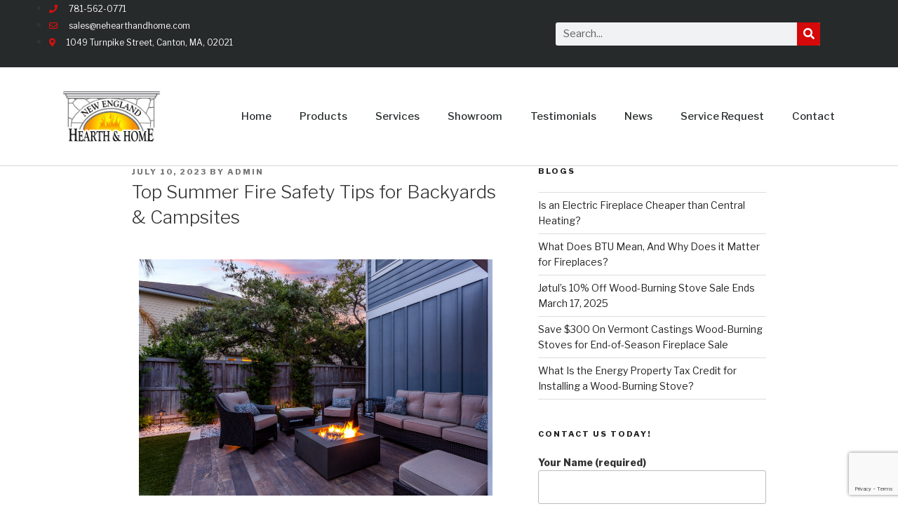

--- FILE ---
content_type: text/html; charset=UTF-8
request_url: https://nehearthandhome.com/uncategorized/top-summer-fire-safety-tips-for-backyards-campsites/
body_size: 41588
content:
<!DOCTYPE html>
<html dir="ltr" lang="en">
<head>
	<meta charset="UTF-8">
	<meta name="viewport" content="width=device-width, initial-scale=1.0, viewport-fit=cover" />		<script>(function(html){html.className = html.className.replace(/\bno-js\b/,'js')})(document.documentElement);</script>
<title>Summer Fire Safety Tips | New England Hearth and Home</title>

		<!-- All in One SEO 4.9.2 - aioseo.com -->
	<meta name="description" content="Before you ignite your grill or campfire, read our blog to learn the top fire safety hazards to look out for this Summer &amp; the best steps to prevent them!" />
	<meta name="robots" content="max-image-preview:large" />
	<meta name="author" content="admin"/>
	<meta name="google-site-verification" content="C-cxX4Ck1HI5u2tqDNG818Q_yMOI3rWuBGgmVDJo_uk" />
	<meta name="msvalidate.01" content="7FFCB3C54064627EF4390CAA7C12B12A" />
	<link rel="canonical" href="https://nehearthandhome.com/uncategorized/top-summer-fire-safety-tips-for-backyards-campsites/" />
	<meta name="generator" content="All in One SEO (AIOSEO) 4.9.2" />
		<script type="application/ld+json" class="aioseo-schema">
			{"@context":"https:\/\/schema.org","@graph":[{"@type":"Article","@id":"https:\/\/nehearthandhome.com\/uncategorized\/top-summer-fire-safety-tips-for-backyards-campsites\/#article","name":"Summer Fire Safety Tips | New England Hearth and Home","headline":"Top Summer Fire Safety Tips for Backyards &#038; Campsites","author":{"@id":"https:\/\/nehearthandhome.com\/author\/admin\/#author"},"publisher":{"@id":"https:\/\/nehearthandhome.com\/#organization"},"image":{"@type":"ImageObject","url":"https:\/\/nehearthandhome.com\/wp-content\/uploads\/2023\/07\/shutterstock_1923234344.jpg","width":1000,"height":665,"caption":"fire pit in a backyard being maintained with fire safety tips and tools"},"datePublished":"2023-07-10T20:54:53+00:00","dateModified":"2023-07-10T20:57:33+00:00","inLanguage":"en","mainEntityOfPage":{"@id":"https:\/\/nehearthandhome.com\/uncategorized\/top-summer-fire-safety-tips-for-backyards-campsites\/#webpage"},"isPartOf":{"@id":"https:\/\/nehearthandhome.com\/uncategorized\/top-summer-fire-safety-tips-for-backyards-campsites\/#webpage"},"articleSection":"Uncategorized"},{"@type":"BreadcrumbList","@id":"https:\/\/nehearthandhome.com\/uncategorized\/top-summer-fire-safety-tips-for-backyards-campsites\/#breadcrumblist","itemListElement":[{"@type":"ListItem","@id":"https:\/\/nehearthandhome.com#listItem","position":1,"name":"Home","item":"https:\/\/nehearthandhome.com","nextItem":{"@type":"ListItem","@id":"https:\/\/nehearthandhome.com\/category\/uncategorized\/#listItem","name":"Uncategorized"}},{"@type":"ListItem","@id":"https:\/\/nehearthandhome.com\/category\/uncategorized\/#listItem","position":2,"name":"Uncategorized","item":"https:\/\/nehearthandhome.com\/category\/uncategorized\/","nextItem":{"@type":"ListItem","@id":"https:\/\/nehearthandhome.com\/uncategorized\/top-summer-fire-safety-tips-for-backyards-campsites\/#listItem","name":"Top Summer Fire Safety Tips for Backyards &#038; Campsites"},"previousItem":{"@type":"ListItem","@id":"https:\/\/nehearthandhome.com#listItem","name":"Home"}},{"@type":"ListItem","@id":"https:\/\/nehearthandhome.com\/uncategorized\/top-summer-fire-safety-tips-for-backyards-campsites\/#listItem","position":3,"name":"Top Summer Fire Safety Tips for Backyards &#038; Campsites","previousItem":{"@type":"ListItem","@id":"https:\/\/nehearthandhome.com\/category\/uncategorized\/#listItem","name":"Uncategorized"}}]},{"@type":"Organization","@id":"https:\/\/nehearthandhome.com\/#organization","name":"New England Hearth and Home","url":"https:\/\/nehearthandhome.com\/","logo":{"@type":"ImageObject","url":"https:\/\/nehearthandhome.com\/wp-content\/uploads\/2020\/02\/cropped-NE-Hearth-Home.png","@id":"https:\/\/nehearthandhome.com\/uncategorized\/top-summer-fire-safety-tips-for-backyards-campsites\/#organizationLogo","width":320,"height":250},"image":{"@id":"https:\/\/nehearthandhome.com\/uncategorized\/top-summer-fire-safety-tips-for-backyards-campsites\/#organizationLogo"}},{"@type":"Person","@id":"https:\/\/nehearthandhome.com\/author\/admin\/#author","url":"https:\/\/nehearthandhome.com\/author\/admin\/","name":"admin","image":{"@type":"ImageObject","@id":"https:\/\/nehearthandhome.com\/uncategorized\/top-summer-fire-safety-tips-for-backyards-campsites\/#authorImage","url":"https:\/\/secure.gravatar.com\/avatar\/fbc3917be7d5cdf64332ed3c6ab3e76f3a31992ca768ce84f4ec0617c3141fd9?s=96&d=mm&r=g","width":96,"height":96,"caption":"admin"}},{"@type":"WebPage","@id":"https:\/\/nehearthandhome.com\/uncategorized\/top-summer-fire-safety-tips-for-backyards-campsites\/#webpage","url":"https:\/\/nehearthandhome.com\/uncategorized\/top-summer-fire-safety-tips-for-backyards-campsites\/","name":"Summer Fire Safety Tips | New England Hearth and Home","description":"Before you ignite your grill or campfire, read our blog to learn the top fire safety hazards to look out for this Summer & the best steps to prevent them!","inLanguage":"en","isPartOf":{"@id":"https:\/\/nehearthandhome.com\/#website"},"breadcrumb":{"@id":"https:\/\/nehearthandhome.com\/uncategorized\/top-summer-fire-safety-tips-for-backyards-campsites\/#breadcrumblist"},"author":{"@id":"https:\/\/nehearthandhome.com\/author\/admin\/#author"},"creator":{"@id":"https:\/\/nehearthandhome.com\/author\/admin\/#author"},"image":{"@type":"ImageObject","url":"https:\/\/nehearthandhome.com\/wp-content\/uploads\/2023\/07\/shutterstock_1923234344.jpg","@id":"https:\/\/nehearthandhome.com\/uncategorized\/top-summer-fire-safety-tips-for-backyards-campsites\/#mainImage","width":1000,"height":665,"caption":"fire pit in a backyard being maintained with fire safety tips and tools"},"primaryImageOfPage":{"@id":"https:\/\/nehearthandhome.com\/uncategorized\/top-summer-fire-safety-tips-for-backyards-campsites\/#mainImage"},"datePublished":"2023-07-10T20:54:53+00:00","dateModified":"2023-07-10T20:57:33+00:00"},{"@type":"WebSite","@id":"https:\/\/nehearthandhome.com\/#website","url":"https:\/\/nehearthandhome.com\/","name":"New England Hearth and Home","inLanguage":"en","publisher":{"@id":"https:\/\/nehearthandhome.com\/#organization"}}]}
		</script>
		<!-- All in One SEO -->


            <script data-no-defer="1" data-ezscrex="false" data-cfasync="false" data-pagespeed-no-defer data-cookieconsent="ignore">
                var ctPublicFunctions = {"_ajax_nonce":"472a971e20","_rest_nonce":"a99bf0962d","_ajax_url":"\/wp-admin\/admin-ajax.php","_rest_url":"https:\/\/nehearthandhome.com\/wp-json\/","data__cookies_type":"none","data__ajax_type":"rest","data__bot_detector_enabled":"1","data__frontend_data_log_enabled":1,"cookiePrefix":"","wprocket_detected":false,"host_url":"nehearthandhome.com","text__ee_click_to_select":"Click to select the whole data","text__ee_original_email":"The complete one is","text__ee_got_it":"Got it","text__ee_blocked":"Blocked","text__ee_cannot_connect":"Cannot connect","text__ee_cannot_decode":"Can not decode email. Unknown reason","text__ee_email_decoder":"CleanTalk email decoder","text__ee_wait_for_decoding":"The magic is on the way!","text__ee_decoding_process":"Please wait a few seconds while we decode the contact data."}
            </script>
        
            <script data-no-defer="1" data-ezscrex="false" data-cfasync="false" data-pagespeed-no-defer data-cookieconsent="ignore">
                var ctPublic = {"_ajax_nonce":"472a971e20","settings__forms__check_internal":"0","settings__forms__check_external":"0","settings__forms__force_protection":"0","settings__forms__search_test":"1","settings__forms__wc_add_to_cart":"0","settings__data__bot_detector_enabled":"1","settings__sfw__anti_crawler":0,"blog_home":"https:\/\/nehearthandhome.com\/","pixel__setting":"3","pixel__enabled":false,"pixel__url":null,"data__email_check_before_post":"1","data__email_check_exist_post":"1","data__cookies_type":"none","data__key_is_ok":true,"data__visible_fields_required":true,"wl_brandname":"Anti-Spam by CleanTalk","wl_brandname_short":"CleanTalk","ct_checkjs_key":1851147295,"emailEncoderPassKey":"f3cfefcea680e01225dde327424aa385","bot_detector_forms_excluded":"W10=","advancedCacheExists":false,"varnishCacheExists":false,"wc_ajax_add_to_cart":false}
            </script>
        <link rel='dns-prefetch' href='//fd.cleantalk.org' />
<link rel='dns-prefetch' href='//fonts.googleapis.com' />
<link href='https://fonts.gstatic.com' crossorigin rel='preconnect' />
<link rel="alternate" type="application/rss+xml" title="New England Hearth and Home &raquo; Feed" href="https://nehearthandhome.com/feed/" />
<link rel="alternate" type="application/rss+xml" title="New England Hearth and Home &raquo; Comments Feed" href="https://nehearthandhome.com/comments/feed/" />
<link rel="alternate" type="application/rss+xml" title="New England Hearth and Home &raquo; Top Summer Fire Safety Tips for Backyards &#038; Campsites Comments Feed" href="https://nehearthandhome.com/uncategorized/top-summer-fire-safety-tips-for-backyards-campsites/feed/" />
<link rel="alternate" title="oEmbed (JSON)" type="application/json+oembed" href="https://nehearthandhome.com/wp-json/oembed/1.0/embed?url=https%3A%2F%2Fnehearthandhome.com%2Funcategorized%2Ftop-summer-fire-safety-tips-for-backyards-campsites%2F" />
<link rel="alternate" title="oEmbed (XML)" type="text/xml+oembed" href="https://nehearthandhome.com/wp-json/oembed/1.0/embed?url=https%3A%2F%2Fnehearthandhome.com%2Funcategorized%2Ftop-summer-fire-safety-tips-for-backyards-campsites%2F&#038;format=xml" />
<style id='wp-img-auto-sizes-contain-inline-css'>
img:is([sizes=auto i],[sizes^="auto," i]){contain-intrinsic-size:3000px 1500px}
/*# sourceURL=wp-img-auto-sizes-contain-inline-css */
</style>
<style id='wp-emoji-styles-inline-css'>

	img.wp-smiley, img.emoji {
		display: inline !important;
		border: none !important;
		box-shadow: none !important;
		height: 1em !important;
		width: 1em !important;
		margin: 0 0.07em !important;
		vertical-align: -0.1em !important;
		background: none !important;
		padding: 0 !important;
	}
/*# sourceURL=wp-emoji-styles-inline-css */
</style>
<style id='classic-theme-styles-inline-css'>
/*! This file is auto-generated */
.wp-block-button__link{color:#fff;background-color:#32373c;border-radius:9999px;box-shadow:none;text-decoration:none;padding:calc(.667em + 2px) calc(1.333em + 2px);font-size:1.125em}.wp-block-file__button{background:#32373c;color:#fff;text-decoration:none}
/*# sourceURL=/wp-includes/css/classic-themes.min.css */
</style>
<link rel='stylesheet' id='cleantalk-public-css-css' href='https://nehearthandhome.com/wp-content/plugins/cleantalk-spam-protect/css/cleantalk-public.min.css?ver=6.70.1_1767202450' media='all' />
<link rel='stylesheet' id='cleantalk-email-decoder-css-css' href='https://nehearthandhome.com/wp-content/plugins/cleantalk-spam-protect/css/cleantalk-email-decoder.min.css?ver=6.70.1_1767202450' media='all' />
<link rel='stylesheet' id='contact-form-7-css' href='https://nehearthandhome.com/wp-content/plugins/contact-form-7/includes/css/styles.css?ver=6.1.4' media='all' />
<link rel='stylesheet' id='simple-banner-style-css' href='https://nehearthandhome.com/wp-content/plugins/simple-banner/simple-banner.css?ver=3.2.0' media='all' />
<link rel='stylesheet' id='wpcf7-redirect-script-frontend-css' href='https://nehearthandhome.com/wp-content/plugins/wpcf7-redirect/build/assets/frontend-script.css?ver=2c532d7e2be36f6af233' media='all' />
<link rel='stylesheet' id='twentyseventeen-fonts-css' href='https://fonts.googleapis.com/css?family=Libre+Franklin%3A300%2C300i%2C400%2C400i%2C600%2C600i%2C800%2C800i&#038;subset=latin%2Clatin-ext&#038;display=fallback' media='all' />
<link rel='stylesheet' id='twentyseventeen-style-css' href='https://nehearthandhome.com/wp-content/themes/twentyseventeen/style.css?ver=20201208' media='all' />
<link rel='stylesheet' id='twentyseventeen-block-style-css' href='https://nehearthandhome.com/wp-content/themes/twentyseventeen/assets/css/blocks.css?ver=20190105' media='all' />
<link rel='stylesheet' id='elementor-icons-css' href='https://nehearthandhome.com/wp-content/plugins/elementor/assets/lib/eicons/css/elementor-icons.min.css?ver=5.35.0' media='all' />
<link rel='stylesheet' id='elementor-frontend-css' href='https://nehearthandhome.com/wp-content/plugins/elementor/assets/css/frontend.min.css?ver=3.27.1' media='all' />
<link rel='stylesheet' id='elementor-post-8805-css' href='https://nehearthandhome.com/wp-content/uploads/elementor/css/post-8805.css?ver=1767202665' media='all' />
<link rel='stylesheet' id='elementor-pro-css' href='https://nehearthandhome.com/wp-content/plugins/elementor-pro/assets/css/frontend.min.css?ver=3.23.1' media='all' />
<link rel='stylesheet' id='widget-image-css' href='https://nehearthandhome.com/wp-content/plugins/elementor/assets/css/widget-image.min.css?ver=3.27.1' media='all' />
<link rel='stylesheet' id='widget-heading-css' href='https://nehearthandhome.com/wp-content/plugins/elementor/assets/css/widget-heading.min.css?ver=3.27.1' media='all' />
<link rel='stylesheet' id='widget-text-editor-css' href='https://nehearthandhome.com/wp-content/plugins/elementor/assets/css/widget-text-editor.min.css?ver=3.27.1' media='all' />
<link rel='stylesheet' id='widget-google_maps-css' href='https://nehearthandhome.com/wp-content/plugins/elementor/assets/css/widget-google_maps.min.css?ver=3.27.1' media='all' />
<link rel='stylesheet' id='elementor-post-9582-css' href='https://nehearthandhome.com/wp-content/uploads/elementor/css/post-9582.css?ver=1767283487' media='all' />
<link rel='stylesheet' id='elementor-post-10874-css' href='https://nehearthandhome.com/wp-content/uploads/elementor/css/post-10874.css?ver=1767202666' media='all' />
<link rel='stylesheet' id='elementor-post-10560-css' href='https://nehearthandhome.com/wp-content/uploads/elementor/css/post-10560.css?ver=1767202666' media='all' />
<link rel='stylesheet' id='elementor-post-10557-css' href='https://nehearthandhome.com/wp-content/uploads/elementor/css/post-10557.css?ver=1767202666' media='all' />
<link rel='stylesheet' id='elementor-post-9449-css' href='https://nehearthandhome.com/wp-content/uploads/elementor/css/post-9449.css?ver=1767202666' media='all' />
<link rel='stylesheet' id='elementor-post-9730-css' href='https://nehearthandhome.com/wp-content/uploads/elementor/css/post-9730.css?ver=1767202946' media='all' />
<link rel='stylesheet' id='simple-social-icons-font-css' href='https://nehearthandhome.com/wp-content/plugins/simple-social-icons/css/style.css?ver=4.0.0' media='all' />
<link rel='stylesheet' id='google-fonts-1-css' href='https://fonts.googleapis.com/css?family=Libre+Franklin%3A100%2C100italic%2C200%2C200italic%2C300%2C300italic%2C400%2C400italic%2C500%2C500italic%2C600%2C600italic%2C700%2C700italic%2C800%2C800italic%2C900%2C900italic&#038;display=auto&#038;ver=6.9' media='all' />
<link rel='stylesheet' id='elementor-icons-shared-0-css' href='https://nehearthandhome.com/wp-content/plugins/elementor/assets/lib/font-awesome/css/fontawesome.min.css?ver=5.15.3' media='all' />
<link rel='stylesheet' id='elementor-icons-fa-solid-css' href='https://nehearthandhome.com/wp-content/plugins/elementor/assets/lib/font-awesome/css/solid.min.css?ver=5.15.3' media='all' />
<link rel='stylesheet' id='elementor-icons-fa-regular-css' href='https://nehearthandhome.com/wp-content/plugins/elementor/assets/lib/font-awesome/css/regular.min.css?ver=5.15.3' media='all' />
<link rel='stylesheet' id='elementor-icons-fa-brands-css' href='https://nehearthandhome.com/wp-content/plugins/elementor/assets/lib/font-awesome/css/brands.min.css?ver=5.15.3' media='all' />
<link rel="preconnect" href="https://fonts.gstatic.com/" crossorigin><!--n2css--><!--n2js--><script src="https://nehearthandhome.com/wp-content/plugins/cleantalk-spam-protect/js/apbct-public-bundle.min.js?ver=6.70.1_1767202450" id="apbct-public-bundle.min-js-js"></script>
<script src="https://fd.cleantalk.org/ct-bot-detector-wrapper.js?ver=6.70.1" id="ct_bot_detector-js" defer data-wp-strategy="defer"></script>
<script src="https://nehearthandhome.com/wp-includes/js/jquery/jquery.min.js?ver=3.7.1" id="jquery-core-js"></script>
<script src="https://nehearthandhome.com/wp-includes/js/jquery/jquery-migrate.min.js?ver=3.4.1" id="jquery-migrate-js"></script>
<script id="simple-banner-script-js-before">
const simpleBannerScriptParams = {"pro_version_enabled":"","debug_mode":"","id":9582,"version":"3.2.0","banner_params":[{"hide_simple_banner":"yes","simple_banner_prepend_element":"body","simple_banner_position":"sticky","header_margin":"40px","header_padding":"40px","wp_body_open_enabled":"","wp_body_open":true,"simple_banner_z_index":"","simple_banner_text":"Our Showroom Will Be Closing on Monday, April 6th<br>We Will Be Re-Opening on Wednesday, April 8th","disabled_on_current_page":false,"disabled_pages_array":[],"is_current_page_a_post":true,"disabled_on_posts":"","simple_banner_disabled_page_paths":"","simple_banner_font_size":"20px","simple_banner_color":"#ff0033","simple_banner_text_color":"#ffffff","simple_banner_link_color":"#000000","simple_banner_close_color":"","simple_banner_custom_css":"","simple_banner_scrolling_custom_css":"","simple_banner_text_custom_css":"","simple_banner_button_css":"","site_custom_css":"","keep_site_custom_css":"","site_custom_js":"","keep_site_custom_js":"","close_button_enabled":"","close_button_expiration":"","close_button_cookie_set":false,"current_date":{"date":"2026-01-22 11:13:00.259752","timezone_type":3,"timezone":"UTC"},"start_date":{"date":"2026-01-22 11:13:00.259768","timezone_type":3,"timezone":"UTC"},"end_date":{"date":"2026-01-22 11:13:00.259775","timezone_type":3,"timezone":"UTC"},"simple_banner_start_after_date":"","simple_banner_remove_after_date":"","simple_banner_insert_inside_element":""}]}
//# sourceURL=simple-banner-script-js-before
</script>
<script src="https://nehearthandhome.com/wp-content/plugins/simple-banner/simple-banner.js?ver=3.2.0" id="simple-banner-script-js"></script>
<link rel="https://api.w.org/" href="https://nehearthandhome.com/wp-json/" /><link rel="alternate" title="JSON" type="application/json" href="https://nehearthandhome.com/wp-json/wp/v2/posts/9582" /><link rel="EditURI" type="application/rsd+xml" title="RSD" href="https://nehearthandhome.com/xmlrpc.php?rsd" />
<meta name="generator" content="WordPress 6.9" />
<link rel='shortlink' href='https://nehearthandhome.com/?p=9582' />
<!-- Google Tag Manager -->
<script>(function(w,d,s,l,i){w[l]=w[l]||[];w[l].push({'gtm.start':
new Date().getTime(),event:'gtm.js'});var f=d.getElementsByTagName(s)[0],
j=d.createElement(s),dl=l!='dataLayer'?'&l='+l:'';j.async=true;j.src=
'https://www.googletagmanager.com/gtm.js?id='+i+dl;f.parentNode.insertBefore(j,f);
})(window,document,'script','dataLayer','GTM-5VDWTBM');</script>
<!-- End Google Tag Manager -->
		<!-- HFCM by 99 Robots - Snippet # 2: Nimbata -->
<script type="text/javascript" src="//cdn.dni.nimbata.com/7268055663.min.js"></script>


<!-- /end HFCM by 99 Robots -->
<style id="simple-banner-hide" type="text/css">.simple-banner{display:none;}</style><style id="simple-banner-position" type="text/css">.simple-banner{position:sticky;}</style><style id="simple-banner-font-size" type="text/css">.simple-banner .simple-banner-text{font-size:20px;}</style><style id="simple-banner-background-color" type="text/css">.simple-banner{background:#ff0033;}</style><style id="simple-banner-text-color" type="text/css">.simple-banner .simple-banner-text{color:#ffffff;}</style><style id="simple-banner-link-color" type="text/css">.simple-banner .simple-banner-text a{color:#000000;}</style><style id="simple-banner-z-index" type="text/css">.simple-banner{z-index: 99999;}</style><style id="simple-banner-site-custom-css-dummy" type="text/css"></style><script id="simple-banner-site-custom-js-dummy" type="text/javascript"></script><link rel="pingback" href="https://nehearthandhome.com/xmlrpc.php">
<meta name="generator" content="Elementor 3.27.1; features: additional_custom_breakpoints; settings: css_print_method-external, google_font-enabled, font_display-auto">
			<style>
				.e-con.e-parent:nth-of-type(n+4):not(.e-lazyloaded):not(.e-no-lazyload),
				.e-con.e-parent:nth-of-type(n+4):not(.e-lazyloaded):not(.e-no-lazyload) * {
					background-image: none !important;
				}
				@media screen and (max-height: 1024px) {
					.e-con.e-parent:nth-of-type(n+3):not(.e-lazyloaded):not(.e-no-lazyload),
					.e-con.e-parent:nth-of-type(n+3):not(.e-lazyloaded):not(.e-no-lazyload) * {
						background-image: none !important;
					}
				}
				@media screen and (max-height: 640px) {
					.e-con.e-parent:nth-of-type(n+2):not(.e-lazyloaded):not(.e-no-lazyload),
					.e-con.e-parent:nth-of-type(n+2):not(.e-lazyloaded):not(.e-no-lazyload) * {
						background-image: none !important;
					}
				}
			</style>
					<style id="twentyseventeen-custom-header-styles" type="text/css">
				.site-title a,
		.colors-dark .site-title a,
		.colors-custom .site-title a,
		body.has-header-image .site-title a,
		body.has-header-video .site-title a,
		body.has-header-image.colors-dark .site-title a,
		body.has-header-video.colors-dark .site-title a,
		body.has-header-image.colors-custom .site-title a,
		body.has-header-video.colors-custom .site-title a,
		.site-description,
		.colors-dark .site-description,
		.colors-custom .site-description,
		body.has-header-image .site-description,
		body.has-header-video .site-description,
		body.has-header-image.colors-dark .site-description,
		body.has-header-video.colors-dark .site-description,
		body.has-header-image.colors-custom .site-description,
		body.has-header-video.colors-custom .site-description {
			color: #ffffff;
		}
		</style>
		<link rel="icon" href="https://nehearthandhome.com/wp-content/uploads/2020/02/cropped-unnamed-file-32x32.jpg" sizes="32x32" />
<link rel="icon" href="https://nehearthandhome.com/wp-content/uploads/2020/02/cropped-unnamed-file-192x192.jpg" sizes="192x192" />
<link rel="apple-touch-icon" href="https://nehearthandhome.com/wp-content/uploads/2020/02/cropped-unnamed-file-180x180.jpg" />
<meta name="msapplication-TileImage" content="https://nehearthandhome.com/wp-content/uploads/2020/02/cropped-unnamed-file-270x270.jpg" />
</head>
<body class="wp-singular post-template-default single single-post postid-9582 single-format-standard wp-custom-logo wp-embed-responsive wp-theme-twentyseventeen eio-default has-sidebar colors-light elementor-default elementor-kit-8805 elementor-page elementor-page-9582">
<!-- Google Tag Manager (noscript) -->
<noscript><iframe src="https://www.googletagmanager.com/ns.html?id=GTM-5VDWTBM"
height="0" width="0" style="display:none;visibility:hidden"></iframe></noscript>
<!-- End Google Tag Manager (noscript) -->
				<div data-elementor-type="header" data-elementor-id="9449" class="elementor elementor-9449 elementor-location-header" data-elementor-post-type="elementor_library">
					<section class="elementor-section elementor-top-section elementor-element elementor-element-371dfec0 elementor-section-height-min-height elementor-section-content-middle elementor-section-boxed elementor-section-height-default elementor-section-items-middle" data-id="371dfec0" data-element_type="section" data-settings="{&quot;background_background&quot;:&quot;classic&quot;}">
						<div class="elementor-container elementor-column-gap-no">
					<div class="elementor-column elementor-col-50 elementor-top-column elementor-element elementor-element-151dcaa3" data-id="151dcaa3" data-element_type="column">
			<div class="elementor-widget-wrap elementor-element-populated">
						<div class="elementor-element elementor-element-24f74437 elementor-icon-list--layout-inline elementor-mobile-align-center elementor-hidden-phone elementor-list-item-link-full_width elementor-widget elementor-widget-icon-list" data-id="24f74437" data-element_type="widget" data-widget_type="icon-list.default">
				<div class="elementor-widget-container">
							<ul class="elementor-icon-list-items elementor-inline-items">
							<li class="elementor-icon-list-item elementor-inline-item">
											<a href="tel:7815620771">

												<span class="elementor-icon-list-icon">
							<i aria-hidden="true" class="fas fa-phone"></i>						</span>
										<span class="elementor-icon-list-text">781-562-0771</span>
											</a>
									</li>
								<li class="elementor-icon-list-item elementor-inline-item">
											<a href="mailto:sales@nehearthandhome.com">

												<span class="elementor-icon-list-icon">
							<i aria-hidden="true" class="far fa-envelope"></i>						</span>
										<span class="elementor-icon-list-text">sales@nehearthandhome.com</span>
											</a>
									</li>
								<li class="elementor-icon-list-item elementor-inline-item">
											<a href="https://goo.gl/maps/b1g1ix79WuGNsp729">

												<span class="elementor-icon-list-icon">
							<i aria-hidden="true" class="fas fa-map-marker-alt"></i>						</span>
										<span class="elementor-icon-list-text">1049 Turnpike Street, Canton, MA, 02021</span>
											</a>
									</li>
						</ul>
						</div>
				</div>
					</div>
		</div>
				<div class="elementor-column elementor-col-50 elementor-top-column elementor-element elementor-element-d409606" data-id="d409606" data-element_type="column">
			<div class="elementor-widget-wrap elementor-element-populated">
						<div class="elementor-element elementor-element-930e067 elementor-search-form--skin-classic elementor-search-form--button-type-icon elementor-search-form--icon-search elementor-widget elementor-widget-search-form" data-id="930e067" data-element_type="widget" data-settings="{&quot;skin&quot;:&quot;classic&quot;}" data-widget_type="search-form.default">
				<div class="elementor-widget-container">
							<search role="search">
			<form class="elementor-search-form" action="https://nehearthandhome.com" method="get">
												<div class="elementor-search-form__container">
					<label class="elementor-screen-only" for="elementor-search-form-930e067">Search</label>

					
					<input id="elementor-search-form-930e067" placeholder="Search..." class="elementor-search-form__input" type="search" name="s" value="">
					
											<button class="elementor-search-form__submit" type="submit" aria-label="Search">
															<i aria-hidden="true" class="fas fa-search"></i>								<span class="elementor-screen-only">Search</span>
													</button>
					
									</div>
			</form>
		</search>
						</div>
				</div>
					</div>
		</div>
					</div>
		</section>
				<section class="elementor-section elementor-top-section elementor-element elementor-element-21a21714 elementor-section-content-middle elementor-section-boxed elementor-section-height-default elementor-section-height-default" data-id="21a21714" data-element_type="section">
						<div class="elementor-container elementor-column-gap-no">
					<div class="elementor-column elementor-col-50 elementor-top-column elementor-element elementor-element-21da7e8f" data-id="21da7e8f" data-element_type="column">
			<div class="elementor-widget-wrap elementor-element-populated">
						<div class="elementor-element elementor-element-78af8d5b elementor-widget elementor-widget-theme-site-logo elementor-widget-image" data-id="78af8d5b" data-element_type="widget" data-widget_type="theme-site-logo.default">
				<div class="elementor-widget-container">
											<a href="https://nehearthandhome.com">
			<img fetchpriority="high" width="320" height="250" src="https://nehearthandhome.com/wp-content/uploads/2020/02/cropped-NE-Hearth-Home.png" class="elementor-animation-grow attachment-full size-full wp-image-7241" alt="" srcset="https://nehearthandhome.com/wp-content/uploads/2020/02/cropped-NE-Hearth-Home.png 320w, https://nehearthandhome.com/wp-content/uploads/2020/02/cropped-NE-Hearth-Home-300x234.png 300w, https://nehearthandhome.com/wp-content/uploads/2020/02/cropped-NE-Hearth-Home-125x98.png 125w, https://nehearthandhome.com/wp-content/uploads/2020/02/cropped-NE-Hearth-Home-75x59.png 75w" sizes="100vw" />				</a>
											</div>
				</div>
					</div>
		</div>
				<div class="elementor-column elementor-col-50 elementor-top-column elementor-element elementor-element-1ed71997" data-id="1ed71997" data-element_type="column">
			<div class="elementor-widget-wrap elementor-element-populated">
						<div class="elementor-element elementor-element-4af1ae4d elementor-nav-menu__align-end elementor-nav-menu--stretch elementor-nav-menu--dropdown-tablet elementor-nav-menu__text-align-aside elementor-nav-menu--toggle elementor-nav-menu--burger elementor-widget elementor-widget-nav-menu" data-id="4af1ae4d" data-element_type="widget" data-settings="{&quot;full_width&quot;:&quot;stretch&quot;,&quot;layout&quot;:&quot;horizontal&quot;,&quot;submenu_icon&quot;:{&quot;value&quot;:&quot;&lt;i class=\&quot;fas fa-caret-down\&quot;&gt;&lt;\/i&gt;&quot;,&quot;library&quot;:&quot;fa-solid&quot;},&quot;toggle&quot;:&quot;burger&quot;}" data-widget_type="nav-menu.default">
				<div class="elementor-widget-container">
								<nav aria-label="Menu" class="elementor-nav-menu--main elementor-nav-menu__container elementor-nav-menu--layout-horizontal e--pointer-underline e--animation-fade">
				<ul id="menu-1-4af1ae4d" class="elementor-nav-menu"><li class="menu-item menu-item-type-custom menu-item-object-custom menu-item-7"><a href="http://www.nehearthandhome.com/" class="elementor-item">Home</a></li>
<li class="menu-item menu-item-type-post_type menu-item-object-page menu-item-has-children menu-item-8373"><a href="https://nehearthandhome.com/products/" class="elementor-item">Products</a>
<ul class="sub-menu elementor-nav-menu--dropdown">
	<li class="menu-item menu-item-type-post_type menu-item-object-page menu-item-47"><a href="https://nehearthandhome.com/products/gas/" class="elementor-sub-item">Gas</a></li>
	<li class="menu-item menu-item-type-post_type menu-item-object-page menu-item-57"><a href="https://nehearthandhome.com/wood/" class="elementor-sub-item">Wood</a></li>
	<li class="menu-item menu-item-type-post_type menu-item-object-page menu-item-74"><a href="https://nehearthandhome.com/electric/" class="elementor-sub-item">Electric Fireplaces</a></li>
	<li class="menu-item menu-item-type-post_type menu-item-object-page menu-item-46"><a href="https://nehearthandhome.com/fireplace-doors/" class="elementor-sub-item">Fireplace Doors</a></li>
	<li class="menu-item menu-item-type-post_type menu-item-object-page menu-item-45"><a href="https://nehearthandhome.com/fireplace-accessories/" class="elementor-sub-item">Fireplace Accessories</a></li>
</ul>
</li>
<li class="menu-item menu-item-type-post_type menu-item-object-page menu-item-has-children menu-item-8376"><a href="https://nehearthandhome.com/services/" class="elementor-item">Services</a>
<ul class="sub-menu elementor-nav-menu--dropdown">
	<li class="menu-item menu-item-type-post_type menu-item-object-page menu-item-8379"><a href="https://nehearthandhome.com/fireplace-installation/" class="elementor-sub-item">Fireplace Installation</a></li>
	<li class="menu-item menu-item-type-post_type menu-item-object-page menu-item-8380"><a href="https://nehearthandhome.com/annual-cleanings-inspections/" class="elementor-sub-item">Annual Cleanings &#038; Inspections</a></li>
	<li class="menu-item menu-item-type-post_type menu-item-object-page menu-item-8377"><a href="https://nehearthandhome.com/gas-electric-fireplace-maitenance-repairs-canton-massachusetts/" class="elementor-sub-item">Fireplace Maintenance &#038; Repairs</a></li>
	<li class="menu-item menu-item-type-post_type menu-item-object-page menu-item-8378"><a href="https://nehearthandhome.com/removal-of-existing-stoves-and-fireplaces/" class="elementor-sub-item">Removal of Existing Stoves and Fireplaces</a></li>
</ul>
</li>
<li class="menu-item menu-item-type-post_type menu-item-object-page menu-item-55"><a href="https://nehearthandhome.com/fireplace-canton-showroom/" class="elementor-item">Showroom</a></li>
<li class="menu-item menu-item-type-post_type menu-item-object-page menu-item-401"><a href="https://nehearthandhome.com/testimonials/" class="elementor-item">Testimonials</a></li>
<li class="menu-item menu-item-type-post_type menu-item-object-page current_page_parent menu-item-43"><a href="https://nehearthandhome.com/news/" class="elementor-item">News</a></li>
<li class="menu-item menu-item-type-post_type menu-item-object-page menu-item-54"><a href="https://nehearthandhome.com/service-request/" class="elementor-item">Service Request</a></li>
<li class="menu-item menu-item-type-post_type menu-item-object-page menu-item-has-children menu-item-44"><a href="https://nehearthandhome.com/contact/" class="elementor-item">Contact</a>
<ul class="sub-menu elementor-nav-menu--dropdown">
	<li class="menu-item menu-item-type-post_type menu-item-object-page menu-item-has-children menu-item-6187"><a href="https://nehearthandhome.com/our-service-areas/" class="elementor-sub-item">Our Service Areas</a>
	<ul class="sub-menu elementor-nav-menu--dropdown">
		<li class="menu-item menu-item-type-post_type menu-item-object-page menu-item-6341"><a href="https://nehearthandhome.com/our-service-areas/fireplaces-in-abington-ma/" class="elementor-sub-item">Abington MA</a></li>
		<li class="menu-item menu-item-type-post_type menu-item-object-page menu-item-6309"><a href="https://nehearthandhome.com/our-service-areas/our-fireplace-services-in-avon-ma/" class="elementor-sub-item">Avon MA</a></li>
		<li class="menu-item menu-item-type-post_type menu-item-object-page menu-item-8274"><a href="https://nehearthandhome.com/our-service-areas/boston-ma/" class="elementor-sub-item">Boston MA</a></li>
		<li class="menu-item menu-item-type-post_type menu-item-object-page menu-item-6302"><a href="https://nehearthandhome.com/our-service-areas/our-fireplace-services-in-braintree-ma/" class="elementor-sub-item">Braintree MA</a></li>
		<li class="menu-item menu-item-type-post_type menu-item-object-page menu-item-6342"><a href="https://nehearthandhome.com/our-service-areas/brockton/" class="elementor-sub-item">Brockton MA</a></li>
		<li class="menu-item menu-item-type-post_type menu-item-object-page menu-item-6274"><a href="https://nehearthandhome.com/our-service-areas/our-fireplace-services-in-canton-ma/" class="elementor-sub-item">Canton MA</a></li>
		<li class="menu-item menu-item-type-post_type menu-item-object-page menu-item-6388"><a href="https://nehearthandhome.com/our-fireplace-services-in-dedham-ma/" class="elementor-sub-item">Dedham MA</a></li>
		<li class="menu-item menu-item-type-post_type menu-item-object-page menu-item-6544"><a href="https://nehearthandhome.com/medfield-ma/" class="elementor-sub-item">Medfield MA</a></li>
		<li class="menu-item menu-item-type-post_type menu-item-object-page menu-item-6614"><a href="https://nehearthandhome.com/fireplaces-in-millis-ma/" class="elementor-sub-item">Millis MA</a></li>
		<li class="menu-item menu-item-type-post_type menu-item-object-page menu-item-6464"><a href="https://nehearthandhome.com/gas-fireplaces-inserts-wood-stoves-in-milton-ma/" class="elementor-sub-item">Milton MA</a></li>
		<li class="menu-item menu-item-type-post_type menu-item-object-page menu-item-6657"><a href="https://nehearthandhome.com/gas-electric-fireplaces-in-norfolk-ma/" class="elementor-sub-item">Norfolk MA</a></li>
		<li class="menu-item menu-item-type-post_type menu-item-object-page menu-item-6688"><a href="https://nehearthandhome.com/gas-wood-and-electric-fireplaces-in-norwood/" class="elementor-sub-item">Norwood MA</a></li>
		<li class="menu-item menu-item-type-post_type menu-item-object-page menu-item-6454"><a href="https://nehearthandhome.com/fireplaces-in-randolph-ma/" class="elementor-sub-item">Randolph MA</a></li>
		<li class="menu-item menu-item-type-post_type menu-item-object-page menu-item-6395"><a href="https://nehearthandhome.com/our-fireplace-services-in-sharon/" class="elementor-sub-item">Sharon MA</a></li>
		<li class="menu-item menu-item-type-post_type menu-item-object-page menu-item-6273"><a href="https://nehearthandhome.com/our-service-areas/our-fireplace-services-in-stoughton-ma/" class="elementor-sub-item">Stoughton MA</a></li>
		<li class="menu-item menu-item-type-post_type menu-item-object-page menu-item-6795"><a href="https://nehearthandhome.com/fireplaces-pellet-stoves-in-westwood-ma/" class="elementor-sub-item">Westwood MA</a></li>
		<li class="menu-item menu-item-type-post_type menu-item-object-page menu-item-6820"><a href="https://nehearthandhome.com/wrentham-fireplaces/" class="elementor-sub-item">Wrentham MA</a></li>
	</ul>
</li>
</ul>
</li>
</ul>			</nav>
					<div class="elementor-menu-toggle" role="button" tabindex="0" aria-label="Menu Toggle" aria-expanded="false">
			<i aria-hidden="true" role="presentation" class="elementor-menu-toggle__icon--open eicon-menu-bar"></i><i aria-hidden="true" role="presentation" class="elementor-menu-toggle__icon--close eicon-close"></i>			<span class="elementor-screen-only">Menu</span>
		</div>
					<nav class="elementor-nav-menu--dropdown elementor-nav-menu__container" aria-hidden="true">
				<ul id="menu-2-4af1ae4d" class="elementor-nav-menu"><li class="menu-item menu-item-type-custom menu-item-object-custom menu-item-7"><a href="http://www.nehearthandhome.com/" class="elementor-item" tabindex="-1">Home</a></li>
<li class="menu-item menu-item-type-post_type menu-item-object-page menu-item-has-children menu-item-8373"><a href="https://nehearthandhome.com/products/" class="elementor-item" tabindex="-1">Products</a>
<ul class="sub-menu elementor-nav-menu--dropdown">
	<li class="menu-item menu-item-type-post_type menu-item-object-page menu-item-47"><a href="https://nehearthandhome.com/products/gas/" class="elementor-sub-item" tabindex="-1">Gas</a></li>
	<li class="menu-item menu-item-type-post_type menu-item-object-page menu-item-57"><a href="https://nehearthandhome.com/wood/" class="elementor-sub-item" tabindex="-1">Wood</a></li>
	<li class="menu-item menu-item-type-post_type menu-item-object-page menu-item-74"><a href="https://nehearthandhome.com/electric/" class="elementor-sub-item" tabindex="-1">Electric Fireplaces</a></li>
	<li class="menu-item menu-item-type-post_type menu-item-object-page menu-item-46"><a href="https://nehearthandhome.com/fireplace-doors/" class="elementor-sub-item" tabindex="-1">Fireplace Doors</a></li>
	<li class="menu-item menu-item-type-post_type menu-item-object-page menu-item-45"><a href="https://nehearthandhome.com/fireplace-accessories/" class="elementor-sub-item" tabindex="-1">Fireplace Accessories</a></li>
</ul>
</li>
<li class="menu-item menu-item-type-post_type menu-item-object-page menu-item-has-children menu-item-8376"><a href="https://nehearthandhome.com/services/" class="elementor-item" tabindex="-1">Services</a>
<ul class="sub-menu elementor-nav-menu--dropdown">
	<li class="menu-item menu-item-type-post_type menu-item-object-page menu-item-8379"><a href="https://nehearthandhome.com/fireplace-installation/" class="elementor-sub-item" tabindex="-1">Fireplace Installation</a></li>
	<li class="menu-item menu-item-type-post_type menu-item-object-page menu-item-8380"><a href="https://nehearthandhome.com/annual-cleanings-inspections/" class="elementor-sub-item" tabindex="-1">Annual Cleanings &#038; Inspections</a></li>
	<li class="menu-item menu-item-type-post_type menu-item-object-page menu-item-8377"><a href="https://nehearthandhome.com/gas-electric-fireplace-maitenance-repairs-canton-massachusetts/" class="elementor-sub-item" tabindex="-1">Fireplace Maintenance &#038; Repairs</a></li>
	<li class="menu-item menu-item-type-post_type menu-item-object-page menu-item-8378"><a href="https://nehearthandhome.com/removal-of-existing-stoves-and-fireplaces/" class="elementor-sub-item" tabindex="-1">Removal of Existing Stoves and Fireplaces</a></li>
</ul>
</li>
<li class="menu-item menu-item-type-post_type menu-item-object-page menu-item-55"><a href="https://nehearthandhome.com/fireplace-canton-showroom/" class="elementor-item" tabindex="-1">Showroom</a></li>
<li class="menu-item menu-item-type-post_type menu-item-object-page menu-item-401"><a href="https://nehearthandhome.com/testimonials/" class="elementor-item" tabindex="-1">Testimonials</a></li>
<li class="menu-item menu-item-type-post_type menu-item-object-page current_page_parent menu-item-43"><a href="https://nehearthandhome.com/news/" class="elementor-item" tabindex="-1">News</a></li>
<li class="menu-item menu-item-type-post_type menu-item-object-page menu-item-54"><a href="https://nehearthandhome.com/service-request/" class="elementor-item" tabindex="-1">Service Request</a></li>
<li class="menu-item menu-item-type-post_type menu-item-object-page menu-item-has-children menu-item-44"><a href="https://nehearthandhome.com/contact/" class="elementor-item" tabindex="-1">Contact</a>
<ul class="sub-menu elementor-nav-menu--dropdown">
	<li class="menu-item menu-item-type-post_type menu-item-object-page menu-item-has-children menu-item-6187"><a href="https://nehearthandhome.com/our-service-areas/" class="elementor-sub-item" tabindex="-1">Our Service Areas</a>
	<ul class="sub-menu elementor-nav-menu--dropdown">
		<li class="menu-item menu-item-type-post_type menu-item-object-page menu-item-6341"><a href="https://nehearthandhome.com/our-service-areas/fireplaces-in-abington-ma/" class="elementor-sub-item" tabindex="-1">Abington MA</a></li>
		<li class="menu-item menu-item-type-post_type menu-item-object-page menu-item-6309"><a href="https://nehearthandhome.com/our-service-areas/our-fireplace-services-in-avon-ma/" class="elementor-sub-item" tabindex="-1">Avon MA</a></li>
		<li class="menu-item menu-item-type-post_type menu-item-object-page menu-item-8274"><a href="https://nehearthandhome.com/our-service-areas/boston-ma/" class="elementor-sub-item" tabindex="-1">Boston MA</a></li>
		<li class="menu-item menu-item-type-post_type menu-item-object-page menu-item-6302"><a href="https://nehearthandhome.com/our-service-areas/our-fireplace-services-in-braintree-ma/" class="elementor-sub-item" tabindex="-1">Braintree MA</a></li>
		<li class="menu-item menu-item-type-post_type menu-item-object-page menu-item-6342"><a href="https://nehearthandhome.com/our-service-areas/brockton/" class="elementor-sub-item" tabindex="-1">Brockton MA</a></li>
		<li class="menu-item menu-item-type-post_type menu-item-object-page menu-item-6274"><a href="https://nehearthandhome.com/our-service-areas/our-fireplace-services-in-canton-ma/" class="elementor-sub-item" tabindex="-1">Canton MA</a></li>
		<li class="menu-item menu-item-type-post_type menu-item-object-page menu-item-6388"><a href="https://nehearthandhome.com/our-fireplace-services-in-dedham-ma/" class="elementor-sub-item" tabindex="-1">Dedham MA</a></li>
		<li class="menu-item menu-item-type-post_type menu-item-object-page menu-item-6544"><a href="https://nehearthandhome.com/medfield-ma/" class="elementor-sub-item" tabindex="-1">Medfield MA</a></li>
		<li class="menu-item menu-item-type-post_type menu-item-object-page menu-item-6614"><a href="https://nehearthandhome.com/fireplaces-in-millis-ma/" class="elementor-sub-item" tabindex="-1">Millis MA</a></li>
		<li class="menu-item menu-item-type-post_type menu-item-object-page menu-item-6464"><a href="https://nehearthandhome.com/gas-fireplaces-inserts-wood-stoves-in-milton-ma/" class="elementor-sub-item" tabindex="-1">Milton MA</a></li>
		<li class="menu-item menu-item-type-post_type menu-item-object-page menu-item-6657"><a href="https://nehearthandhome.com/gas-electric-fireplaces-in-norfolk-ma/" class="elementor-sub-item" tabindex="-1">Norfolk MA</a></li>
		<li class="menu-item menu-item-type-post_type menu-item-object-page menu-item-6688"><a href="https://nehearthandhome.com/gas-wood-and-electric-fireplaces-in-norwood/" class="elementor-sub-item" tabindex="-1">Norwood MA</a></li>
		<li class="menu-item menu-item-type-post_type menu-item-object-page menu-item-6454"><a href="https://nehearthandhome.com/fireplaces-in-randolph-ma/" class="elementor-sub-item" tabindex="-1">Randolph MA</a></li>
		<li class="menu-item menu-item-type-post_type menu-item-object-page menu-item-6395"><a href="https://nehearthandhome.com/our-fireplace-services-in-sharon/" class="elementor-sub-item" tabindex="-1">Sharon MA</a></li>
		<li class="menu-item menu-item-type-post_type menu-item-object-page menu-item-6273"><a href="https://nehearthandhome.com/our-service-areas/our-fireplace-services-in-stoughton-ma/" class="elementor-sub-item" tabindex="-1">Stoughton MA</a></li>
		<li class="menu-item menu-item-type-post_type menu-item-object-page menu-item-6795"><a href="https://nehearthandhome.com/fireplaces-pellet-stoves-in-westwood-ma/" class="elementor-sub-item" tabindex="-1">Westwood MA</a></li>
		<li class="menu-item menu-item-type-post_type menu-item-object-page menu-item-6820"><a href="https://nehearthandhome.com/wrentham-fireplaces/" class="elementor-sub-item" tabindex="-1">Wrentham MA</a></li>
	</ul>
</li>
</ul>
</li>
</ul>			</nav>
						</div>
				</div>
					</div>
		</div>
					</div>
		</section>
				</div>
		
<div class="wrap">
	<div id="primary" class="content-area">
		<main id="main" class="site-main" role="main">

			
<article id="post-9582" class="post-9582 post type-post status-publish format-standard has-post-thumbnail hentry category-uncategorized">
		<header class="entry-header">
		<div class="entry-meta"><span class="posted-on"><span class="screen-reader-text">Posted on</span> <a href="https://nehearthandhome.com/uncategorized/top-summer-fire-safety-tips-for-backyards-campsites/" rel="bookmark"><time class="entry-date published" datetime="2023-07-10T20:54:53+00:00">July 10, 2023</time><time class="updated" datetime="2023-07-10T20:57:33+00:00">July 10, 2023</time></a></span><span class="byline"> by <span class="author vcard"><a class="url fn n" href="https://nehearthandhome.com/author/admin/">admin</a></span></span></div><!-- .entry-meta --><h1 class="entry-title">Top Summer Fire Safety Tips for Backyards &#038; Campsites</h1>	</header><!-- .entry-header -->

	
	<div class="entry-content">
				<div data-elementor-type="wp-post" data-elementor-id="9582" class="elementor elementor-9582" data-elementor-post-type="post">
						<section class="elementor-section elementor-top-section elementor-element elementor-element-179a77f6 elementor-section-boxed elementor-section-height-default elementor-section-height-default" data-id="179a77f6" data-element_type="section">
						<div class="elementor-container elementor-column-gap-default">
					<div class="elementor-column elementor-col-100 elementor-top-column elementor-element elementor-element-17dc1818" data-id="17dc1818" data-element_type="column">
			<div class="elementor-widget-wrap elementor-element-populated">
						<div class="elementor-element elementor-element-464ec0fc elementor-widget elementor-widget-image" data-id="464ec0fc" data-element_type="widget" data-widget_type="image.default">
				<div class="elementor-widget-container">
															<img decoding="async" width="525" height="350" src="https://nehearthandhome.com/wp-content/uploads/2023/07/shutterstock_1555005371.jpg" class="attachment-large size-large wp-image-9585" alt="" srcset="https://nehearthandhome.com/wp-content/uploads/2023/07/shutterstock_1555005371.jpg 1000w, https://nehearthandhome.com/wp-content/uploads/2023/07/shutterstock_1555005371-300x200.jpg 300w, https://nehearthandhome.com/wp-content/uploads/2023/07/shutterstock_1555005371-768x512.jpg 768w, https://nehearthandhome.com/wp-content/uploads/2023/07/shutterstock_1555005371-125x83.jpg 125w, https://nehearthandhome.com/wp-content/uploads/2023/07/shutterstock_1555005371-75x50.jpg 75w" sizes="100vw" />															</div>
				</div>
				<div class="elementor-element elementor-element-695427b elementor-widget elementor-widget-heading" data-id="695427b" data-element_type="widget" data-widget_type="heading.default">
				<div class="elementor-widget-container">
					<h1 class="elementor-heading-title elementor-size-default">Keep Your Home &amp; Campground Safe with These Summer Fire Safety Tips</h1>				</div>
				</div>
				<div class="elementor-element elementor-element-70807bdf elementor-widget elementor-widget-text-editor" data-id="70807bdf" data-element_type="widget" data-widget_type="text-editor.default">
				<div class="elementor-widget-container">
									<p><span style="font-weight: 400;">For many New Englanders, Summer means spending as much time in the outdoors as possible. From backyard barbecues to overnight camping trips, a fire is often involved in many Summer outdoor activities. While fires can provide both function and aesthetic, they need to be managed carefully to keep your family and home safe this Summer. In this blog, we’ll discuss the best tips for Summer fire hazard safety.</span></p>								</div>
				</div>
					</div>
		</div>
					</div>
		</section>
				<section class="elementor-section elementor-top-section elementor-element elementor-element-2c9a5fb elementor-section-boxed elementor-section-height-default elementor-section-height-default" data-id="2c9a5fb" data-element_type="section">
						<div class="elementor-container elementor-column-gap-default">
					<div class="elementor-column elementor-col-100 elementor-top-column elementor-element elementor-element-6a89fb02" data-id="6a89fb02" data-element_type="column">
			<div class="elementor-widget-wrap elementor-element-populated">
						<div class="elementor-element elementor-element-3b644c75 elementor-align-center elementor-widget elementor-widget-button" data-id="3b644c75" data-element_type="widget" data-widget_type="button.default">
				<div class="elementor-widget-container">
									<div class="elementor-button-wrapper">
					<a class="elementor-button elementor-button-link elementor-size-sm" href="tel:7815620771">
						<span class="elementor-button-content-wrapper">
						<span class="elementor-button-icon">
				<i aria-hidden="true" class="fas fa-phone-alt"></i>			</span>
									<span class="elementor-button-text">Call Us (781-562-0771) to Learn More</span>
					</span>
					</a>
				</div>
								</div>
				</div>
				<div class="elementor-element elementor-element-24367909 elementor-align-center elementor-widget elementor-widget-button" data-id="24367909" data-element_type="widget" data-widget_type="button.default">
				<div class="elementor-widget-container">
									<div class="elementor-button-wrapper">
					<a class="elementor-button elementor-button-link elementor-size-sm" href="https://nehearthandhome.com/service-request/">
						<span class="elementor-button-content-wrapper">
									<span class="elementor-button-text">Schedule a Service Request</span>
					</span>
					</a>
				</div>
								</div>
				</div>
					</div>
		</div>
					</div>
		</section>
				<section class="elementor-section elementor-top-section elementor-element elementor-element-31939147 elementor-section-boxed elementor-section-height-default elementor-section-height-default" data-id="31939147" data-element_type="section">
						<div class="elementor-container elementor-column-gap-default">
					<div class="elementor-column elementor-col-50 elementor-top-column elementor-element elementor-element-6dc285d1" data-id="6dc285d1" data-element_type="column">
			<div class="elementor-widget-wrap elementor-element-populated">
						<div class="elementor-element elementor-element-32f2f2e0 elementor-cta--skin-cover elementor-animated-content elementor-bg-transform elementor-bg-transform-zoom-in elementor-widget elementor-widget-call-to-action" data-id="32f2f2e0" data-element_type="widget" data-widget_type="call-to-action.default">
				<div class="elementor-widget-container">
							<div class="elementor-cta">
					<div class="elementor-cta__bg-wrapper">
				<div class="elementor-cta__bg elementor-bg" style="background-image: url(https://nehearthandhome.com/wp-content/uploads/2023/03/Twilight-Photo-Exterior-Basic-Front-black-4C-Low-Res.jpg);" role="img" aria-label="Twilight - Photo (Exterior, Basic Front-black, 4C, Low Res)"></div>
				<div class="elementor-cta__bg-overlay"></div>
			</div>
							<div class="elementor-cta__content">
				
									<h2 class="elementor-cta__title elementor-cta__content-item elementor-content-item elementor-animated-item--grow">
						Fireplace Installations					</h2>
				
				
							</div>
						</div>
						</div>
				</div>
				<div class="elementor-element elementor-element-23cc6e8e elementor-cta--skin-cover elementor-animated-content elementor-bg-transform elementor-bg-transform-zoom-in elementor-widget elementor-widget-call-to-action" data-id="23cc6e8e" data-element_type="widget" data-widget_type="call-to-action.default">
				<div class="elementor-widget-container">
							<div class="elementor-cta">
					<div class="elementor-cta__bg-wrapper">
				<div class="elementor-cta__bg elementor-bg" style="background-image: url(https://nehearthandhome.com/wp-content/uploads/2021/04/awning-1024x529.jpg);" role="img" aria-label="retractable awning"></div>
				<div class="elementor-cta__bg-overlay"></div>
			</div>
							<div class="elementor-cta__content">
				
									<h2 class="elementor-cta__title elementor-cta__content-item elementor-content-item elementor-animated-item--grow">
						Retractable Awnings					</h2>
				
				
							</div>
						</div>
						</div>
				</div>
					</div>
		</div>
				<div class="elementor-column elementor-col-50 elementor-top-column elementor-element elementor-element-5c4039fe" data-id="5c4039fe" data-element_type="column">
			<div class="elementor-widget-wrap elementor-element-populated">
						<div class="elementor-element elementor-element-2cb58dad elementor-cta--skin-cover elementor-animated-content elementor-bg-transform elementor-bg-transform-zoom-in elementor-widget elementor-widget-call-to-action" data-id="2cb58dad" data-element_type="widget" data-widget_type="call-to-action.default">
				<div class="elementor-widget-container">
							<div class="elementor-cta">
					<div class="elementor-cta__bg-wrapper">
				<div class="elementor-cta__bg elementor-bg" style="background-image: url(https://nehearthandhome.com/wp-content/uploads/2023/03/shutterstock_2160060281.jpg);" role="img" aria-label="Service,Technician,Repairing,A,Fireplace,In,A,Home"></div>
				<div class="elementor-cta__bg-overlay"></div>
			</div>
							<div class="elementor-cta__content">
				
									<h2 class="elementor-cta__title elementor-cta__content-item elementor-content-item elementor-animated-item--grow">
						Inspections & Repairs					</h2>
				
				
							</div>
						</div>
						</div>
				</div>
				<div class="elementor-element elementor-element-5ac761c elementor-cta--skin-cover elementor-animated-content elementor-bg-transform elementor-bg-transform-zoom-in elementor-widget elementor-widget-call-to-action" data-id="5ac761c" data-element_type="widget" data-widget_type="call-to-action.default">
				<div class="elementor-widget-container">
							<div class="elementor-cta">
					<div class="elementor-cta__bg-wrapper">
				<div class="elementor-cta__bg elementor-bg" style="background-image: url(https://nehearthandhome.com/wp-content/uploads/2020/03/si-tra-inset-door-01.jpg);" role="img" aria-label="si-tra-inset-door-01"></div>
				<div class="elementor-cta__bg-overlay"></div>
			</div>
							<div class="elementor-cta__content">
				
									<h2 class="elementor-cta__title elementor-cta__content-item elementor-content-item elementor-animated-item--grow">
						Glass Doors & Accessories					</h2>
				
				
							</div>
						</div>
						</div>
				</div>
					</div>
		</div>
					</div>
		</section>
				<section class="elementor-section elementor-top-section elementor-element elementor-element-2a5021f3 elementor-section-boxed elementor-section-height-default elementor-section-height-default" data-id="2a5021f3" data-element_type="section">
						<div class="elementor-container elementor-column-gap-default">
					<div class="elementor-column elementor-col-100 elementor-top-column elementor-element elementor-element-7e1b3329" data-id="7e1b3329" data-element_type="column">
			<div class="elementor-widget-wrap elementor-element-populated">
						<div class="elementor-element elementor-element-647008cc elementor-widget elementor-widget-heading" data-id="647008cc" data-element_type="widget" data-widget_type="heading.default">
				<div class="elementor-widget-container">
					<h2 class="elementor-heading-title elementor-size-default">Summer Heat Means Increased Fire Hazards &amp; Risks
</h2>				</div>
				</div>
				<div class="elementor-element elementor-element-a6b3833 elementor-widget elementor-widget-text-editor" data-id="a6b3833" data-element_type="widget" data-widget_type="text-editor.default">
				<div class="elementor-widget-container">
									<p><span style="font-weight: 400;">When the Summer rolls in, it brings very humid or dry air. Both conditions can increase the risk of wildfires, even in your backyard. Dry heat creates an atmosphere of low humidity, which can cause any fires to spread quickly and unpredictably. This can also create a challenge when you try to extinguish any runaway flames or sparks. On the other hand, humidity can be dangerous if it reaches extreme levels. This can lead to a lot of smoke, which is unpleasant and creates hazardous air quality conditions.</span></p>								</div>
				</div>
					</div>
		</div>
					</div>
		</section>
				<section class="elementor-section elementor-top-section elementor-element elementor-element-5a828540 elementor-section-boxed elementor-section-height-default elementor-section-height-default" data-id="5a828540" data-element_type="section">
						<div class="elementor-container elementor-column-gap-default">
					<div class="elementor-column elementor-col-100 elementor-top-column elementor-element elementor-element-59b281f6" data-id="59b281f6" data-element_type="column">
			<div class="elementor-widget-wrap elementor-element-populated">
						<div class="elementor-element elementor-element-23439254 elementor-widget elementor-widget-heading" data-id="23439254" data-element_type="widget" data-widget_type="heading.default">
				<div class="elementor-widget-container">
					<h2 class="elementor-heading-title elementor-size-default">Stock Up on Fire Safety Supplies Before Igniting Any Size Flame
</h2>				</div>
				</div>
				<div class="elementor-element elementor-element-50686489 elementor-widget elementor-widget-text-editor" data-id="50686489" data-element_type="widget" data-widget_type="text-editor.default">
				<div class="elementor-widget-container">
									<p><span style="font-weight: 400;">Whether you’re using a charcoal grill or a small </span><a href="https://nehearthandhome.com/outdoor-firepits/"><span style="font-weight: 400;">firepit</span></a><span style="font-weight: 400;">, always make sure to have the necessary safety supplies on hand before lighting any fire. In the case of an emergency, you must have the tools to quickly and safely extinguish the fire. Some of these supplies include:</span></p>								</div>
				</div>
				<section class="elementor-section elementor-inner-section elementor-element elementor-element-54d6a41f elementor-section-boxed elementor-section-height-default elementor-section-height-default" data-id="54d6a41f" data-element_type="section">
						<div class="elementor-container elementor-column-gap-default">
					<div class="elementor-column elementor-col-50 elementor-inner-column elementor-element elementor-element-4dfb3591" data-id="4dfb3591" data-element_type="column">
			<div class="elementor-widget-wrap elementor-element-populated">
						<div class="elementor-element elementor-element-3cd9e5a2 elementor-widget elementor-widget-text-editor" data-id="3cd9e5a2" data-element_type="widget" data-widget_type="text-editor.default">
				<div class="elementor-widget-container">
									<ul><li style="font-weight: 400;" aria-level="1"><span style="font-weight: 400;">Fire extinguishers</span></li><li style="font-weight: 400;" aria-level="1"><span style="font-weight: 400;">Water buckets</span></li><li style="font-weight: 400;" aria-level="1"><span style="font-weight: 400;">Shovels</span></li><li style="font-weight: 400;" aria-level="1"><span style="font-weight: 400;">Rakes</span></li></ul>								</div>
				</div>
					</div>
		</div>
				<div class="elementor-column elementor-col-50 elementor-inner-column elementor-element elementor-element-33b6ea1e" data-id="33b6ea1e" data-element_type="column">
			<div class="elementor-widget-wrap elementor-element-populated">
						<div class="elementor-element elementor-element-1c4e932 elementor-widget elementor-widget-image" data-id="1c4e932" data-element_type="widget" data-widget_type="image.default">
				<div class="elementor-widget-container">
															<img decoding="async" width="525" height="284" src="https://nehearthandhome.com/wp-content/uploads/2023/07/shutterstock_1667549401.jpg" class="attachment-large size-large wp-image-9586" alt="" srcset="https://nehearthandhome.com/wp-content/uploads/2023/07/shutterstock_1667549401.jpg 1000w, https://nehearthandhome.com/wp-content/uploads/2023/07/shutterstock_1667549401-300x162.jpg 300w, https://nehearthandhome.com/wp-content/uploads/2023/07/shutterstock_1667549401-768x415.jpg 768w, https://nehearthandhome.com/wp-content/uploads/2023/07/shutterstock_1667549401-125x68.jpg 125w, https://nehearthandhome.com/wp-content/uploads/2023/07/shutterstock_1667549401-75x41.jpg 75w" sizes="100vw" />															</div>
				</div>
					</div>
		</div>
					</div>
		</section>
					</div>
		</div>
					</div>
		</section>
				<section class="elementor-section elementor-top-section elementor-element elementor-element-ac951db elementor-section-boxed elementor-section-height-default elementor-section-height-default" data-id="ac951db" data-element_type="section">
						<div class="elementor-container elementor-column-gap-default">
					<div class="elementor-column elementor-col-100 elementor-top-column elementor-element elementor-element-4a08317a" data-id="4a08317a" data-element_type="column">
			<div class="elementor-widget-wrap elementor-element-populated">
						<div class="elementor-element elementor-element-ff27747 elementor-align-center elementor-widget elementor-widget-button" data-id="ff27747" data-element_type="widget" data-widget_type="button.default">
				<div class="elementor-widget-container">
									<div class="elementor-button-wrapper">
					<a class="elementor-button elementor-button-link elementor-size-sm" href="tel:7815620771">
						<span class="elementor-button-content-wrapper">
						<span class="elementor-button-icon">
				<i aria-hidden="true" class="fas fa-phone-alt"></i>			</span>
									<span class="elementor-button-text">Call Us (781-562-0771) to Learn More</span>
					</span>
					</a>
				</div>
								</div>
				</div>
				<div class="elementor-element elementor-element-47b750c1 elementor-align-center elementor-widget elementor-widget-button" data-id="47b750c1" data-element_type="widget" data-widget_type="button.default">
				<div class="elementor-widget-container">
									<div class="elementor-button-wrapper">
					<a class="elementor-button elementor-button-link elementor-size-sm" href="https://nehearthandhome.com/service-request/">
						<span class="elementor-button-content-wrapper">
									<span class="elementor-button-text">Schedule a Service Request</span>
					</span>
					</a>
				</div>
								</div>
				</div>
					</div>
		</div>
					</div>
		</section>
				<section class="elementor-section elementor-top-section elementor-element elementor-element-5f5efc53 elementor-section-boxed elementor-section-height-default elementor-section-height-default" data-id="5f5efc53" data-element_type="section">
						<div class="elementor-container elementor-column-gap-default">
					<div class="elementor-column elementor-col-100 elementor-top-column elementor-element elementor-element-b8684e9" data-id="b8684e9" data-element_type="column">
			<div class="elementor-widget-wrap elementor-element-populated">
						<div class="elementor-element elementor-element-23b985d2 elementor-widget elementor-widget-heading" data-id="23b985d2" data-element_type="widget" data-widget_type="heading.default">
				<div class="elementor-widget-container">
					<h2 class="elementor-heading-title elementor-size-default">Fire Safety Tips for Grills &amp; Barbecues
</h2>				</div>
				</div>
				<div class="elementor-element elementor-element-7f4dc72a elementor-widget elementor-widget-text-editor" data-id="7f4dc72a" data-element_type="widget" data-widget_type="text-editor.default">
				<div class="elementor-widget-container">
									<p><span style="font-weight: 400;">One of the most popular ways to enjoy outdoor time during the Summer is by grilling. To make sure you and your family are safe when using a grill, always follow these guidelines:</span></p>								</div>
				</div>
					</div>
		</div>
					</div>
		</section>
				<section class="elementor-section elementor-top-section elementor-element elementor-element-5ed58f8 elementor-section-boxed elementor-section-height-default elementor-section-height-default" data-id="5ed58f8" data-element_type="section">
						<div class="elementor-container elementor-column-gap-default">
					<div class="elementor-column elementor-col-100 elementor-top-column elementor-element elementor-element-3a56560" data-id="3a56560" data-element_type="column">
			<div class="elementor-widget-wrap elementor-element-populated">
						<div class="elementor-element elementor-element-16ad24e elementor-widget elementor-widget-heading" data-id="16ad24e" data-element_type="widget" data-widget_type="heading.default">
				<div class="elementor-widget-container">
					<h3 class="elementor-heading-title elementor-size-default">Place the Grill a Safe Distance from Any Structures
</h3>				</div>
				</div>
				<div class="elementor-element elementor-element-ea4ab58 elementor-widget elementor-widget-text-editor" data-id="ea4ab58" data-element_type="widget" data-widget_type="text-editor.default">
				<div class="elementor-widget-container">
									<p><span style="font-weight: 400;">When placing your grill, always make sure it is far enough away from any structures like homes, garages, trees, or plants. A minimum of 10 feet is recommended. If you have a grill that runs on propane, never place it directly underneath overhanging branches or other combustible materials.</span></p>								</div>
				</div>
					</div>
		</div>
					</div>
		</section>
				<section class="elementor-section elementor-top-section elementor-element elementor-element-70df1b7 elementor-section-boxed elementor-section-height-default elementor-section-height-default" data-id="70df1b7" data-element_type="section">
						<div class="elementor-container elementor-column-gap-default">
					<div class="elementor-column elementor-col-100 elementor-top-column elementor-element elementor-element-0534daa" data-id="0534daa" data-element_type="column">
			<div class="elementor-widget-wrap elementor-element-populated">
						<div class="elementor-element elementor-element-3ca7c89 elementor-widget elementor-widget-heading" data-id="3ca7c89" data-element_type="widget" data-widget_type="heading.default">
				<div class="elementor-widget-container">
					<h3 class="elementor-heading-title elementor-size-default">Check for Leaks &amp; Cracks
</h3>				</div>
				</div>
				<div class="elementor-element elementor-element-e549fdb elementor-widget elementor-widget-text-editor" data-id="e549fdb" data-element_type="widget" data-widget_type="text-editor.default">
				<div class="elementor-widget-container">
									<p><span style="font-weight: 400;">Before you light up the grill, check the connections and valves to make sure there are no gas leaks. If you smell gas or hear a hissing sound, turn off the valve immediately.</span></p>								</div>
				</div>
					</div>
		</div>
					</div>
		</section>
				<section class="elementor-section elementor-top-section elementor-element elementor-element-f9d9e67 elementor-section-boxed elementor-section-height-default elementor-section-height-default" data-id="f9d9e67" data-element_type="section">
						<div class="elementor-container elementor-column-gap-default">
					<div class="elementor-column elementor-col-100 elementor-top-column elementor-element elementor-element-a2cecef" data-id="a2cecef" data-element_type="column">
			<div class="elementor-widget-wrap elementor-element-populated">
						<div class="elementor-element elementor-element-3bfdaac elementor-widget elementor-widget-heading" data-id="3bfdaac" data-element_type="widget" data-widget_type="heading.default">
				<div class="elementor-widget-container">
					<h3 class="elementor-heading-title elementor-size-default">Clean Your Grill Regularly
</h3>				</div>
				</div>
				<section class="elementor-section elementor-inner-section elementor-element elementor-element-b39131b elementor-section-boxed elementor-section-height-default elementor-section-height-default" data-id="b39131b" data-element_type="section">
						<div class="elementor-container elementor-column-gap-default">
					<div class="elementor-column elementor-col-50 elementor-inner-column elementor-element elementor-element-378647a" data-id="378647a" data-element_type="column">
			<div class="elementor-widget-wrap elementor-element-populated">
						<div class="elementor-element elementor-element-954cd22 elementor-widget elementor-widget-text-editor" data-id="954cd22" data-element_type="widget" data-widget_type="text-editor.default">
				<div class="elementor-widget-container">
									<p><span style="font-weight: 400;">Grease build-up can cause flare-ups and fires. Make sure you clean any grease and debris from your grill after each use to prevent any problems.</span></p>								</div>
				</div>
					</div>
		</div>
				<div class="elementor-column elementor-col-50 elementor-inner-column elementor-element elementor-element-99d04c7" data-id="99d04c7" data-element_type="column">
			<div class="elementor-widget-wrap elementor-element-populated">
						<div class="elementor-element elementor-element-0415701 elementor-widget elementor-widget-image" data-id="0415701" data-element_type="widget" data-widget_type="image.default">
				<div class="elementor-widget-container">
															<img loading="lazy" decoding="async" width="525" height="350" src="https://nehearthandhome.com/wp-content/uploads/2023/07/shutterstock_1077948236.jpg" class="attachment-large size-large wp-image-9587" alt="" srcset="https://nehearthandhome.com/wp-content/uploads/2023/07/shutterstock_1077948236.jpg 1000w, https://nehearthandhome.com/wp-content/uploads/2023/07/shutterstock_1077948236-300x200.jpg 300w, https://nehearthandhome.com/wp-content/uploads/2023/07/shutterstock_1077948236-768x512.jpg 768w, https://nehearthandhome.com/wp-content/uploads/2023/07/shutterstock_1077948236-125x83.jpg 125w, https://nehearthandhome.com/wp-content/uploads/2023/07/shutterstock_1077948236-75x50.jpg 75w" sizes="100vw" />															</div>
				</div>
					</div>
		</div>
					</div>
		</section>
					</div>
		</div>
					</div>
		</section>
				<section class="elementor-section elementor-top-section elementor-element elementor-element-b36169a elementor-section-boxed elementor-section-height-default elementor-section-height-default" data-id="b36169a" data-element_type="section">
						<div class="elementor-container elementor-column-gap-default">
					<div class="elementor-column elementor-col-100 elementor-top-column elementor-element elementor-element-a78f2e6" data-id="a78f2e6" data-element_type="column">
			<div class="elementor-widget-wrap elementor-element-populated">
						<div class="elementor-element elementor-element-e94b3d9 elementor-align-center elementor-widget elementor-widget-button" data-id="e94b3d9" data-element_type="widget" data-widget_type="button.default">
				<div class="elementor-widget-container">
									<div class="elementor-button-wrapper">
					<a class="elementor-button elementor-button-link elementor-size-sm" href="tel:7815620771">
						<span class="elementor-button-content-wrapper">
						<span class="elementor-button-icon">
				<i aria-hidden="true" class="fas fa-phone-alt"></i>			</span>
									<span class="elementor-button-text">Call Us (781-562-0771) to Learn More</span>
					</span>
					</a>
				</div>
								</div>
				</div>
				<div class="elementor-element elementor-element-31b5c73 elementor-align-center elementor-widget elementor-widget-button" data-id="31b5c73" data-element_type="widget" data-widget_type="button.default">
				<div class="elementor-widget-container">
									<div class="elementor-button-wrapper">
					<a class="elementor-button elementor-button-link elementor-size-sm" href="https://nehearthandhome.com/service-request/">
						<span class="elementor-button-content-wrapper">
									<span class="elementor-button-text">Schedule a Service Request</span>
					</span>
					</a>
				</div>
								</div>
				</div>
					</div>
		</div>
					</div>
		</section>
				<section class="elementor-section elementor-top-section elementor-element elementor-element-a9531eb elementor-section-boxed elementor-section-height-default elementor-section-height-default" data-id="a9531eb" data-element_type="section">
						<div class="elementor-container elementor-column-gap-default">
					<div class="elementor-column elementor-col-100 elementor-top-column elementor-element elementor-element-fe58d34" data-id="fe58d34" data-element_type="column">
			<div class="elementor-widget-wrap elementor-element-populated">
						<div class="elementor-element elementor-element-f8c9b75 elementor-widget elementor-widget-heading" data-id="f8c9b75" data-element_type="widget" data-widget_type="heading.default">
				<div class="elementor-widget-container">
					<h2 class="elementor-heading-title elementor-size-default">Fire Safety Tips for Campfires &amp; Fire Pits
</h2>				</div>
				</div>
				<div class="elementor-element elementor-element-e65227c elementor-widget elementor-widget-text-editor" data-id="e65227c" data-element_type="widget" data-widget_type="text-editor.default">
				<div class="elementor-widget-container">
									<p><span style="font-weight: 400;">In addition to grilling, many people also enjoy having a campfire or </span><a href="https://nehearthandhome.com/outdoor-firepits/"><span style="font-weight: 400;">fire pit</span></a><span style="font-weight: 400;"> burning in their backyard. Here are some tips to help you safely build and maintain a fire outdoors.</span></p>								</div>
				</div>
					</div>
		</div>
					</div>
		</section>
				<section class="elementor-section elementor-top-section elementor-element elementor-element-153104c elementor-section-boxed elementor-section-height-default elementor-section-height-default" data-id="153104c" data-element_type="section">
						<div class="elementor-container elementor-column-gap-default">
					<div class="elementor-column elementor-col-100 elementor-top-column elementor-element elementor-element-92cb7de" data-id="92cb7de" data-element_type="column">
			<div class="elementor-widget-wrap elementor-element-populated">
						<div class="elementor-element elementor-element-09236d1 elementor-widget elementor-widget-heading" data-id="09236d1" data-element_type="widget" data-widget_type="heading.default">
				<div class="elementor-widget-container">
					<h3 class="elementor-heading-title elementor-size-default">Make Sure the Fire is Legal
</h3>				</div>
				</div>
				<div class="elementor-element elementor-element-f1e4e2d elementor-widget elementor-widget-text-editor" data-id="f1e4e2d" data-element_type="widget" data-widget_type="text-editor.default">
				<div class="elementor-widget-container">
									<p><span style="font-weight: 400;">Before you start building your campfire or </span><a href="https://nehearthandhome.com/all-posts/how-to-safely-operate-an-outdoor-fire-pit-this-spring/"><span style="font-weight: 400;">fire pit</span></a><span style="font-weight: 400;">, make sure it is legal in your area. Some areas have restrictions on when and where fires can be built.</span></p>								</div>
				</div>
					</div>
		</div>
					</div>
		</section>
				<section class="elementor-section elementor-top-section elementor-element elementor-element-bfc94b1 elementor-section-boxed elementor-section-height-default elementor-section-height-default" data-id="bfc94b1" data-element_type="section">
						<div class="elementor-container elementor-column-gap-default">
					<div class="elementor-column elementor-col-100 elementor-top-column elementor-element elementor-element-5ede8c4" data-id="5ede8c4" data-element_type="column">
			<div class="elementor-widget-wrap elementor-element-populated">
						<div class="elementor-element elementor-element-4c671f5 elementor-widget elementor-widget-heading" data-id="4c671f5" data-element_type="widget" data-widget_type="heading.default">
				<div class="elementor-widget-container">
					<h3 class="elementor-heading-title elementor-size-default">Check for Clearance &amp; Airflow
</h3>				</div>
				</div>
				<div class="elementor-element elementor-element-11f6de0 elementor-widget elementor-widget-text-editor" data-id="11f6de0" data-element_type="widget" data-widget_type="text-editor.default">
				<div class="elementor-widget-container">
									<p><span style="font-weight: 400;">When choosing a spot to build your fire, make sure there is enough clearance between the flames and combustible materials. This will help prevent any unexpected flare-ups. Also, make sure to use a screen to keep sparks from flying and causing problems.</span></p>								</div>
				</div>
					</div>
		</div>
					</div>
		</section>
				<section class="elementor-section elementor-top-section elementor-element elementor-element-1cb12a0 elementor-section-boxed elementor-section-height-default elementor-section-height-default" data-id="1cb12a0" data-element_type="section">
						<div class="elementor-container elementor-column-gap-default">
					<div class="elementor-column elementor-col-100 elementor-top-column elementor-element elementor-element-6c0e78f" data-id="6c0e78f" data-element_type="column">
			<div class="elementor-widget-wrap elementor-element-populated">
						<div class="elementor-element elementor-element-632caa2 elementor-widget elementor-widget-heading" data-id="632caa2" data-element_type="widget" data-widget_type="heading.default">
				<div class="elementor-widget-container">
					<h3 class="elementor-heading-title elementor-size-default">Always Extinguish Fully
</h3>				</div>
				</div>
				<div class="elementor-element elementor-element-b63d737 elementor-widget elementor-widget-text-editor" data-id="b63d737" data-element_type="widget" data-widget_type="text-editor.default">
				<div class="elementor-widget-container">
									<p><span style="font-weight: 400;">It’s important to make sure you extinguish any fires you build completely. Put out the flames, stir the ashes, then soak them with a hose or bucket of water.</span></p>								</div>
				</div>
					</div>
		</div>
					</div>
		</section>
				<section class="elementor-section elementor-top-section elementor-element elementor-element-4a46c73 elementor-section-boxed elementor-section-height-default elementor-section-height-default" data-id="4a46c73" data-element_type="section">
						<div class="elementor-container elementor-column-gap-default">
					<div class="elementor-column elementor-col-50 elementor-top-column elementor-element elementor-element-b019d89" data-id="b019d89" data-element_type="column">
			<div class="elementor-widget-wrap elementor-element-populated">
						<div class="elementor-element elementor-element-d85d243 elementor-widget elementor-widget-image" data-id="d85d243" data-element_type="widget" data-widget_type="image.default">
				<div class="elementor-widget-container">
															<img loading="lazy" decoding="async" width="525" height="350" src="https://nehearthandhome.com/wp-content/uploads/2023/07/shutterstock_526806133.jpg" class="attachment-large size-large wp-image-9588" alt="" srcset="https://nehearthandhome.com/wp-content/uploads/2023/07/shutterstock_526806133.jpg 1000w, https://nehearthandhome.com/wp-content/uploads/2023/07/shutterstock_526806133-300x200.jpg 300w, https://nehearthandhome.com/wp-content/uploads/2023/07/shutterstock_526806133-768x512.jpg 768w, https://nehearthandhome.com/wp-content/uploads/2023/07/shutterstock_526806133-125x83.jpg 125w, https://nehearthandhome.com/wp-content/uploads/2023/07/shutterstock_526806133-75x50.jpg 75w" sizes="100vw" />															</div>
				</div>
					</div>
		</div>
				<div class="elementor-column elementor-col-50 elementor-top-column elementor-element elementor-element-3b65ee1" data-id="3b65ee1" data-element_type="column">
			<div class="elementor-widget-wrap elementor-element-populated">
						<div class="elementor-element elementor-element-5f07502 elementor-widget elementor-widget-image" data-id="5f07502" data-element_type="widget" data-widget_type="image.default">
				<div class="elementor-widget-container">
															<img loading="lazy" decoding="async" width="525" height="351" src="https://nehearthandhome.com/wp-content/uploads/2023/07/shutterstock_355605911.jpg" class="attachment-large size-large wp-image-9589" alt="" srcset="https://nehearthandhome.com/wp-content/uploads/2023/07/shutterstock_355605911.jpg 1000w, https://nehearthandhome.com/wp-content/uploads/2023/07/shutterstock_355605911-300x200.jpg 300w, https://nehearthandhome.com/wp-content/uploads/2023/07/shutterstock_355605911-768x513.jpg 768w, https://nehearthandhome.com/wp-content/uploads/2023/07/shutterstock_355605911-125x84.jpg 125w, https://nehearthandhome.com/wp-content/uploads/2023/07/shutterstock_355605911-75x50.jpg 75w" sizes="100vw" />															</div>
				</div>
					</div>
		</div>
					</div>
		</section>
				<section class="elementor-section elementor-top-section elementor-element elementor-element-12fa2b6 elementor-section-boxed elementor-section-height-default elementor-section-height-default" data-id="12fa2b6" data-element_type="section">
						<div class="elementor-container elementor-column-gap-default">
					<div class="elementor-column elementor-col-100 elementor-top-column elementor-element elementor-element-2375daf" data-id="2375daf" data-element_type="column">
			<div class="elementor-widget-wrap elementor-element-populated">
						<div class="elementor-element elementor-element-97fa5d4 elementor-align-center elementor-widget elementor-widget-button" data-id="97fa5d4" data-element_type="widget" data-widget_type="button.default">
				<div class="elementor-widget-container">
									<div class="elementor-button-wrapper">
					<a class="elementor-button elementor-button-link elementor-size-sm" href="tel:7815620771">
						<span class="elementor-button-content-wrapper">
						<span class="elementor-button-icon">
				<i aria-hidden="true" class="fas fa-phone-alt"></i>			</span>
									<span class="elementor-button-text">Call Us (781-562-0771) to Learn More</span>
					</span>
					</a>
				</div>
								</div>
				</div>
				<div class="elementor-element elementor-element-4b7a9ff elementor-align-center elementor-widget elementor-widget-button" data-id="4b7a9ff" data-element_type="widget" data-widget_type="button.default">
				<div class="elementor-widget-container">
									<div class="elementor-button-wrapper">
					<a class="elementor-button elementor-button-link elementor-size-sm" href="https://nehearthandhome.com/service-request/">
						<span class="elementor-button-content-wrapper">
									<span class="elementor-button-text">Schedule a Service Request</span>
					</span>
					</a>
				</div>
								</div>
				</div>
					</div>
		</div>
					</div>
		</section>
				<section class="elementor-section elementor-top-section elementor-element elementor-element-f3d0f6b elementor-section-boxed elementor-section-height-default elementor-section-height-default" data-id="f3d0f6b" data-element_type="section">
						<div class="elementor-container elementor-column-gap-default">
					<div class="elementor-column elementor-col-100 elementor-top-column elementor-element elementor-element-d7d091a" data-id="d7d091a" data-element_type="column">
			<div class="elementor-widget-wrap elementor-element-populated">
						<div class="elementor-element elementor-element-d573f9e elementor-widget elementor-widget-heading" data-id="d573f9e" data-element_type="widget" data-widget_type="heading.default">
				<div class="elementor-widget-container">
					<h2 class="elementor-heading-title elementor-size-default">Emergency Planning for Uncontrollable Fires
</h2>				</div>
				</div>
				<div class="elementor-element elementor-element-c77de38 elementor-widget elementor-widget-text-editor" data-id="c77de38" data-element_type="widget" data-widget_type="text-editor.default">
				<div class="elementor-widget-container">
									<p><span style="font-weight: 400;">Even if you take all the necessary precautions, it’s possible for fires to reach a point where they become uncontrollable. In these cases, it’s best to have an emergency plan in place so you and your family can be prepared. Have a designated meeting area or evacuation plan if the fire spreads quickly. Additionally, ensure you have all the necessary materials in case you need to evacuate your home quickly.</span></p>								</div>
				</div>
					</div>
		</div>
					</div>
		</section>
				<section class="elementor-section elementor-top-section elementor-element elementor-element-7ca09894 elementor-section-boxed elementor-section-height-default elementor-section-height-default" data-id="7ca09894" data-element_type="section">
						<div class="elementor-container elementor-column-gap-default">
					<div class="elementor-column elementor-col-100 elementor-top-column elementor-element elementor-element-d475ad6" data-id="d475ad6" data-element_type="column">
			<div class="elementor-widget-wrap elementor-element-populated">
						<div class="elementor-element elementor-element-26e9ce14 elementor-widget elementor-widget-heading" data-id="26e9ce14" data-element_type="widget" data-widget_type="heading.default">
				<div class="elementor-widget-container">
					<h2 class="elementor-heading-title elementor-size-default">Contact New England Hearth &amp; Home in Canton, MA for Summer Fire Safety Tips &amp; Professional Outdoor Firepit Installations
</h2>				</div>
				</div>
				<div class="elementor-element elementor-element-703cd793 elementor-widget elementor-widget-text-editor" data-id="703cd793" data-element_type="widget" data-widget_type="text-editor.default">
				<div class="elementor-widget-container">
									<p><span style="font-weight: 400;">After preparing your outdoor area this Summer, make sure to keep the fire hazard safety tips in mind whenever you are building or maintaining a fire. If you need help with fire safety, </span><a href="https://nehearthandhome.com/routine-fireplace-maintenance/"><span style="font-weight: 400;">fireplace maintenance</span></a><span style="font-weight: 400;">, or </span><a href="https://nehearthandhome.com/outdoor-firepits/"><span style="font-weight: 400;">outdoor firepit installations</span></a><span style="font-weight: 400;">, contact the professionals at </span><a href="https://goo.gl/maps/b1g1ix79WuGNsp729"><span style="font-weight: 400;">New England Hearth &amp; Home</span></a><span style="font-weight: 400;"> in </span><a href="https://www.town.canton.ma.us/"><span style="font-weight: 400;">Canton, MA</span></a><span style="font-weight: 400;">, today. Our team of experienced technicians can help you stay safe this Summer while enjoying the outdoors. </span><a href="https://nehearthandhome.com/"><span style="font-weight: 400;">Visit our website</span></a><span style="font-weight: 400;"> or give us a call today at </span><a href="tel:7815620771"><span style="font-weight: 400;">781-562-0771</span></a><span style="font-weight: 400;"> to learn more and </span><a href="https://nehearthandhome.com/service-request/"><span style="font-weight: 400;">fill out a service request</span></a><span style="font-weight: 400;">!</span></p>								</div>
				</div>
					</div>
		</div>
					</div>
		</section>
				<section class="elementor-section elementor-top-section elementor-element elementor-element-40988eef elementor-section-boxed elementor-section-height-default elementor-section-height-default" data-id="40988eef" data-element_type="section">
						<div class="elementor-container elementor-column-gap-default">
					<div class="elementor-column elementor-col-100 elementor-top-column elementor-element elementor-element-5f037b54" data-id="5f037b54" data-element_type="column">
			<div class="elementor-widget-wrap elementor-element-populated">
						<div class="elementor-element elementor-element-7043c57b elementor-align-center elementor-widget elementor-widget-button" data-id="7043c57b" data-element_type="widget" data-widget_type="button.default">
				<div class="elementor-widget-container">
									<div class="elementor-button-wrapper">
					<a class="elementor-button elementor-button-link elementor-size-sm" href="tel:7815620771">
						<span class="elementor-button-content-wrapper">
						<span class="elementor-button-icon">
				<i aria-hidden="true" class="fas fa-phone-alt"></i>			</span>
									<span class="elementor-button-text">Call Us (781-562-0771) to Learn More</span>
					</span>
					</a>
				</div>
								</div>
				</div>
				<div class="elementor-element elementor-element-59f39072 elementor-align-center elementor-widget elementor-widget-button" data-id="59f39072" data-element_type="widget" data-widget_type="button.default">
				<div class="elementor-widget-container">
									<div class="elementor-button-wrapper">
					<a class="elementor-button elementor-button-link elementor-size-sm" href="https://nehearthandhome.com/service-request/">
						<span class="elementor-button-content-wrapper">
									<span class="elementor-button-text">Schedule a Service Request</span>
					</span>
					</a>
				</div>
								</div>
				</div>
					</div>
		</div>
					</div>
		</section>
				<section class="elementor-section elementor-top-section elementor-element elementor-element-1dfba563 elementor-section-boxed elementor-section-height-default elementor-section-height-default" data-id="1dfba563" data-element_type="section">
						<div class="elementor-container elementor-column-gap-default">
					<div class="elementor-column elementor-col-100 elementor-top-column elementor-element elementor-element-5d53e37b" data-id="5d53e37b" data-element_type="column">
			<div class="elementor-widget-wrap elementor-element-populated">
						<div class="elementor-element elementor-element-2fa530c1 elementor-widget elementor-widget-google_maps" data-id="2fa530c1" data-element_type="widget" data-widget_type="google_maps.default">
				<div class="elementor-widget-container">
							<div class="elementor-custom-embed">
			<iframe loading="lazy"
					src="https://maps.google.com/maps?q=new%20england%20hearth%20%26%20home&#038;t=m&#038;z=10&#038;output=embed&#038;iwloc=near"
					title="new england hearth &amp; home"
					aria-label="new england hearth &amp; home"
			></iframe>
		</div>
						</div>
				</div>
					</div>
		</div>
					</div>
		</section>
				</div>
			</div><!-- .entry-content -->

	<footer class="entry-footer"><span class="cat-tags-links"><span class="cat-links"><svg class="icon icon-folder-open" aria-hidden="true" role="img"> <use href="#icon-folder-open" xlink:href="#icon-folder-open"></use> </svg><span class="screen-reader-text">Categories</span><a href="https://nehearthandhome.com/category/uncategorized/" rel="category tag">Uncategorized</a></span></span></footer> <!-- .entry-footer -->
</article><!-- #post-9582 -->

<div id="comments" class="comments-area">

		<div id="respond" class="comment-respond">
		<h3 id="reply-title" class="comment-reply-title">Leave a Reply <small><a rel="nofollow" id="cancel-comment-reply-link" href="/uncategorized/top-summer-fire-safety-tips-for-backyards-campsites/#respond" style="display:none;">Cancel reply</a></small></h3><form action="https://nehearthandhome.com/wp-comments-post.php" method="post" id="commentform" class="comment-form"><p class="comment-notes"><span id="email-notes">Your email address will not be published.</span> <span class="required-field-message">Required fields are marked <span class="required">*</span></span></p><p class="comment-form-comment"><label for="comment">Comment <span class="required">*</span></label> <textarea id="comment" name="comment" cols="45" rows="8" maxlength="65525" required></textarea></p><p class="comment-form-author"><label for="author">Name <span class="required">*</span></label> <input id="author" name="author" type="text" value="" size="30" maxlength="245" autocomplete="name" required /></p>
<p class="comment-form-email"><label for="email">Email <span class="required">*</span></label> <input id="email" name="email" type="email" value="" size="30" maxlength="100" aria-describedby="email-notes" autocomplete="email" required /></p>
<p class="comment-form-url"><label for="url">Website</label> <input id="url" name="url" type="url" value="" size="30" maxlength="200" autocomplete="url" /></p>
<p class="comment-form-cookies-consent"><input id="wp-comment-cookies-consent" name="wp-comment-cookies-consent" type="checkbox" value="yes" /> <label for="wp-comment-cookies-consent">Save my name, email, and website in this browser for the next time I comment.</label></p>
<p class="form-submit"><input name="submit" type="submit" id="submit" class="submit" value="Post Comment" /> <input type='hidden' name='comment_post_ID' value='9582' id='comment_post_ID' />
<input type='hidden' name='comment_parent' id='comment_parent' value='0' />
</p><input type="hidden" id="ct_checkjs_dd45045f8c68db9f54e70c67048d32e8" name="ct_checkjs" value="0" /><script>setTimeout(function(){var ct_input_name = "ct_checkjs_dd45045f8c68db9f54e70c67048d32e8";if (document.getElementById(ct_input_name) !== null) {var ct_input_value = document.getElementById(ct_input_name).value;document.getElementById(ct_input_name).value = document.getElementById(ct_input_name).value.replace(ct_input_value, '1851147295');}}, 1000);</script></form>	</div><!-- #respond -->
	
</div><!-- #comments -->

	<nav class="navigation post-navigation" aria-label="Posts">
		<h2 class="screen-reader-text">Post navigation</h2>
		<div class="nav-links"><div class="nav-previous"><a href="https://nehearthandhome.com/uncategorized/6-creative-ways-to-use-your-fireplace-during-the-summer/" rel="prev"><span class="screen-reader-text">Previous Post</span><span aria-hidden="true" class="nav-subtitle">Previous</span> <span class="nav-title"><span class="nav-title-icon-wrapper"><svg class="icon icon-arrow-left" aria-hidden="true" role="img"> <use href="#icon-arrow-left" xlink:href="#icon-arrow-left"></use> </svg></span>6 Creative Ways to Use Your Fireplace During the Summer</span></a></div><div class="nav-next"><a href="https://nehearthandhome.com/uncategorized/how-to-measure-your-deck-to-determine-what-size-awning-to-install/" rel="next"><span class="screen-reader-text">Next Post</span><span aria-hidden="true" class="nav-subtitle">Next</span> <span class="nav-title">How to Measure Your Deck to Determine What Size Awning to Install<span class="nav-title-icon-wrapper"><svg class="icon icon-arrow-right" aria-hidden="true" role="img"> <use href="#icon-arrow-right" xlink:href="#icon-arrow-right"></use> </svg></span></span></a></div></div>
	</nav>
		</main><!-- #main -->
	</div><!-- #primary -->
	
<aside id="secondary" class="widget-area" role="complementary" aria-label="Blog Sidebar">
	
		<section id="recent-posts-4" class="widget widget_recent_entries">
		<h2 class="widget-title">Blogs</h2><nav aria-label="Blogs">
		<ul>
											<li>
					<a href="https://nehearthandhome.com/uncategorized/is-an-electric-fireplace-cheaper-than-central-heating/">Is an Electric Fireplace Cheaper than Central Heating?</a>
									</li>
											<li>
					<a href="https://nehearthandhome.com/uncategorized/what-does-btu-mean-and-why-does-it-matter-for-fireplaces/">What Does BTU Mean, And Why Does it Matter for Fireplaces?</a>
									</li>
											<li>
					<a href="https://nehearthandhome.com/all-posts/jotuls-10-off-wood-burning-stove-sale-ends-march-17-2025/">Jøtul&#8217;s 10% Off Wood-Burning Stove Sale Ends March 17, 2025</a>
									</li>
											<li>
					<a href="https://nehearthandhome.com/all-posts/save-300-on-vermont-castings-wood-burning-stoves-for-end-of-season-fireplace-sale/">Save $300 On Vermont Castings Wood-Burning Stoves for End-of-Season Fireplace Sale</a>
									</li>
											<li>
					<a href="https://nehearthandhome.com/all-posts/what-is-the-energy-property-tax-credit-for-installing-a-wood-burning-stove/">What Is the Energy Property Tax Credit for Installing a Wood-Burning Stove?</a>
									</li>
					</ul>

		</nav></section><section id="text-6" class="widget widget_text"><h2 class="widget-title">Contact Us Today!</h2>			<div class="textwidget">
<div class="wpcf7 no-js" id="wpcf7-f5266-o1" lang="en-US" dir="ltr" data-wpcf7-id="5266">
<div class="screen-reader-response"><p role="status" aria-live="polite" aria-atomic="true"></p> <ul></ul></div>
<form action="/uncategorized/top-summer-fire-safety-tips-for-backyards-campsites/#wpcf7-f5266-o1" method="post" class="wpcf7-form init" aria-label="Contact form" novalidate="novalidate" data-status="init">
<fieldset class="hidden-fields-container"><input type="hidden" name="_wpcf7" value="5266" /><input type="hidden" name="_wpcf7_version" value="6.1.4" /><input type="hidden" name="_wpcf7_locale" value="en_US" /><input type="hidden" name="_wpcf7_unit_tag" value="wpcf7-f5266-o1" /><input type="hidden" name="_wpcf7_container_post" value="0" /><input type="hidden" name="_wpcf7_posted_data_hash" value="" /><input type="hidden" name="_wpcf7_recaptcha_response" value="" />
</fieldset>
<p><label> Your Name (required)<br />
<span class="wpcf7-form-control-wrap" data-name="your-name"><input size="40" maxlength="400" class="wpcf7-form-control wpcf7-text wpcf7-validates-as-required" aria-required="true" aria-invalid="false" value="" type="text" name="your-name" /></span> </label>
</p>
<p><label> Your Email (required)<br />
<span class="wpcf7-form-control-wrap" data-name="your-email"><input size="40" maxlength="400" class="wpcf7-form-control wpcf7-email wpcf7-validates-as-required wpcf7-text wpcf7-validates-as-email" aria-required="true" aria-invalid="false" value="" type="email" name="your-email" /></span> </label>
</p>
<p><label> Your Message<br />
<span class="wpcf7-form-control-wrap" data-name="your-message"><textarea cols="40" rows="10" maxlength="2000" class="wpcf7-form-control wpcf7-textarea" aria-invalid="false" name="your-message"></textarea></span> </label>
</p>

<p><input class="wpcf7-form-control wpcf7-submit has-spinner" type="submit" value="Send" />
</p><input type="hidden" id="ct_checkjs_cf7_8dd48d6a2e2cad213179a3992c0be53c" name="ct_checkjs_cf7" value="0" /><script >setTimeout(function(){var ct_input_name = "ct_checkjs_cf7_8dd48d6a2e2cad213179a3992c0be53c";if (document.getElementById(ct_input_name) !== null) {var ct_input_value = document.getElementById(ct_input_name).value;document.getElementById(ct_input_name).value = document.getElementById(ct_input_name).value.replace(ct_input_value, '1851147295');}}, 1000);</script><input
                    class="apbct_special_field apbct_email_id__wp_contact_form_7"
                    name="apbct__email_id__wp_contact_form_7"
                    aria-label="apbct__label_id__wp_contact_form_7"
                    type="text" size="30" maxlength="200" autocomplete="off"
                    value=""
                /><div class="wpcf7-response-output" aria-hidden="true"></div>
</form>
</div>

</div>
		</section>
		<section id="recent-posts-3" class="widget widget_recent_entries">
		<h2 class="widget-title">Recent Posts</h2><nav aria-label="Recent Posts">
		<ul>
											<li>
					<a href="https://nehearthandhome.com/uncategorized/is-an-electric-fireplace-cheaper-than-central-heating/">Is an Electric Fireplace Cheaper than Central Heating?</a>
									</li>
											<li>
					<a href="https://nehearthandhome.com/uncategorized/what-does-btu-mean-and-why-does-it-matter-for-fireplaces/">What Does BTU Mean, And Why Does it Matter for Fireplaces?</a>
									</li>
											<li>
					<a href="https://nehearthandhome.com/all-posts/jotuls-10-off-wood-burning-stove-sale-ends-march-17-2025/">Jøtul&#8217;s 10% Off Wood-Burning Stove Sale Ends March 17, 2025</a>
									</li>
											<li>
					<a href="https://nehearthandhome.com/all-posts/save-300-on-vermont-castings-wood-burning-stoves-for-end-of-season-fireplace-sale/">Save $300 On Vermont Castings Wood-Burning Stoves for End-of-Season Fireplace Sale</a>
									</li>
											<li>
					<a href="https://nehearthandhome.com/all-posts/what-is-the-energy-property-tax-credit-for-installing-a-wood-burning-stove/">What Is the Energy Property Tax Credit for Installing a Wood-Burning Stove?</a>
									</li>
					</ul>

		</nav></section><section id="simple-social-icons-3" class="widget simple-social-icons"><ul class="aligncenter"><li class="ssi-email"><a href="mailto:sales@nehearthandhome.com" ><svg role="img" class="social-email" aria-labelledby="social-email-3"><title id="social-email-3">Email</title><use xlink:href="https://nehearthandhome.com/wp-content/plugins/simple-social-icons/symbol-defs.svg#social-email"></use></svg></a></li><li class="ssi-facebook"><a href="https://www.facebook.com/pages/New-England-Hearth-Home/180819382026815" ><svg role="img" class="social-facebook" aria-labelledby="social-facebook-3"><title id="social-facebook-3">Facebook</title><use xlink:href="https://nehearthandhome.com/wp-content/plugins/simple-social-icons/symbol-defs.svg#social-facebook"></use></svg></a></li><li class="ssi-phone"><a href="tel:t&#101;l:781&#053;6&#050;&#048;771" ><svg role="img" class="social-phone" aria-labelledby="social-phone-3"><title id="social-phone-3">Phone</title><use xlink:href="https://nehearthandhome.com/wp-content/plugins/simple-social-icons/symbol-defs.svg#social-phone"></use></svg></a></li><li class="ssi-twitter"><a href="https://twitter.com/nehearthandhome" ><svg role="img" class="social-twitter" aria-labelledby="social-twitter-3"><title id="social-twitter-3">Twitter</title><use xlink:href="https://nehearthandhome.com/wp-content/plugins/simple-social-icons/symbol-defs.svg#social-twitter"></use></svg></a></li></ul></section></aside><!-- #secondary -->
</div><!-- .wrap -->

		<div data-elementor-type="footer" data-elementor-id="9730" class="elementor elementor-9730 elementor-location-footer" data-elementor-post-type="elementor_library">
					<footer class="elementor-section elementor-top-section elementor-element elementor-element-32f5f208 elementor-section-boxed elementor-section-height-default elementor-section-height-default" data-id="32f5f208" data-element_type="section" data-settings="{&quot;background_background&quot;:&quot;classic&quot;}">
						<div class="elementor-container elementor-column-gap-default">
					<div class="elementor-column elementor-col-100 elementor-top-column elementor-element elementor-element-6f0f5d15" data-id="6f0f5d15" data-element_type="column">
			<div class="elementor-widget-wrap elementor-element-populated">
						<section class="elementor-section elementor-inner-section elementor-element elementor-element-98dec52 elementor-section-boxed elementor-section-height-default elementor-section-height-default" data-id="98dec52" data-element_type="section">
						<div class="elementor-container elementor-column-gap-extended">
					<div class="elementor-column elementor-col-25 elementor-inner-column elementor-element elementor-element-98db67a" data-id="98db67a" data-element_type="column">
			<div class="elementor-widget-wrap elementor-element-populated">
						<div class="elementor-element elementor-element-9f0cdca elementor-widget elementor-widget-heading" data-id="9f0cdca" data-element_type="widget" data-widget_type="heading.default">
				<div class="elementor-widget-container">
					<h2 class="elementor-heading-title elementor-size-default">Contact Us</h2>				</div>
				</div>
				<div class="elementor-element elementor-element-f049724 elementor-icon-list--layout-traditional elementor-list-item-link-full_width elementor-widget elementor-widget-icon-list" data-id="f049724" data-element_type="widget" data-widget_type="icon-list.default">
				<div class="elementor-widget-container">
							<ul class="elementor-icon-list-items">
							<li class="elementor-icon-list-item">
											<a href="tel:7815620771">

												<span class="elementor-icon-list-icon">
							<i aria-hidden="true" class="fas fa-phone"></i>						</span>
										<span class="elementor-icon-list-text">781-562-0771</span>
											</a>
									</li>
								<li class="elementor-icon-list-item">
											<a href="mailto:sales@nehearthandhome.com">

												<span class="elementor-icon-list-icon">
							<i aria-hidden="true" class="fas fa-envelope"></i>						</span>
										<span class="elementor-icon-list-text">sales@nehearthandhome.com</span>
											</a>
									</li>
								<li class="elementor-icon-list-item">
											<a href="https://goo.gl/maps/b1g1ix79WuGNsp729">

												<span class="elementor-icon-list-icon">
							<i aria-hidden="true" class="fas fa-map-marker-alt"></i>						</span>
										<span class="elementor-icon-list-text">1049 Turnpike Street, Canton, MA, 02021</span>
											</a>
									</li>
						</ul>
						</div>
				</div>
					</div>
		</div>
				<div class="elementor-column elementor-col-25 elementor-inner-column elementor-element elementor-element-b9a2d58" data-id="b9a2d58" data-element_type="column">
			<div class="elementor-widget-wrap elementor-element-populated">
						<div class="elementor-element elementor-element-11495db elementor-widget elementor-widget-heading" data-id="11495db" data-element_type="widget" data-widget_type="heading.default">
				<div class="elementor-widget-container">
					<h2 class="elementor-heading-title elementor-size-default">Links</h2>				</div>
				</div>
				<div class="elementor-element elementor-element-d8e868e elementor-icon-list--layout-traditional elementor-list-item-link-full_width elementor-widget elementor-widget-icon-list" data-id="d8e868e" data-element_type="widget" data-widget_type="icon-list.default">
				<div class="elementor-widget-container">
							<ul class="elementor-icon-list-items">
							<li class="elementor-icon-list-item">
											<a href="https://nehearthandhome.com/products/">

											<span class="elementor-icon-list-text">Our Products</span>
											</a>
									</li>
								<li class="elementor-icon-list-item">
											<a href="https://nehearthandhome.com/fireplace-installation/">

											<span class="elementor-icon-list-text">Installations</span>
											</a>
									</li>
								<li class="elementor-icon-list-item">
											<a href="https://nehearthandhome.com/annual-cleanings-inspections/">

											<span class="elementor-icon-list-text">Annual Cleanings & Inspections</span>
											</a>
									</li>
								<li class="elementor-icon-list-item">
											<a href="https://nehearthandhome.com/removal-of-existing-stoves-and-fireplaces/">

											<span class="elementor-icon-list-text">Replacements & Removals</span>
											</a>
									</li>
						</ul>
						</div>
				</div>
					</div>
		</div>
				<div class="elementor-column elementor-col-25 elementor-inner-column elementor-element elementor-element-c1966c7" data-id="c1966c7" data-element_type="column">
			<div class="elementor-widget-wrap elementor-element-populated">
						<div class="elementor-element elementor-element-d48ff45 elementor-widget elementor-widget-heading" data-id="d48ff45" data-element_type="widget" data-widget_type="heading.default">
				<div class="elementor-widget-container">
					<h2 class="elementor-heading-title elementor-size-default">Follow Us</h2>				</div>
				</div>
				<div class="elementor-element elementor-element-4ef937c elementor-shape-circle e-grid-align-left elementor-grid-0 elementor-widget elementor-widget-social-icons" data-id="4ef937c" data-element_type="widget" data-widget_type="social-icons.default">
				<div class="elementor-widget-container">
							<div class="elementor-social-icons-wrapper elementor-grid">
							<span class="elementor-grid-item">
					<a class="elementor-icon elementor-social-icon elementor-social-icon-facebook elementor-repeater-item-d1b70ad" href="https://www.facebook.com/nehearthhome" target="_blank">
						<span class="elementor-screen-only">Facebook</span>
						<i class="fab fa-facebook"></i>					</a>
				</span>
							<span class="elementor-grid-item">
					<a class="elementor-icon elementor-social-icon elementor-social-icon-twitter elementor-repeater-item-ec3c7ee" href="https://twitter.com/nehearthandhome/" target="_blank">
						<span class="elementor-screen-only">Twitter</span>
						<i class="fab fa-twitter"></i>					</a>
				</span>
					</div>
						</div>
				</div>
					</div>
		</div>
				<div class="elementor-column elementor-col-25 elementor-inner-column elementor-element elementor-element-c2e1cee" data-id="c2e1cee" data-element_type="column">
			<div class="elementor-widget-wrap elementor-element-populated">
						<div class="elementor-element elementor-element-43fcff6 elementor-widget elementor-widget-image" data-id="43fcff6" data-element_type="widget" data-widget_type="image.default">
				<div class="elementor-widget-container">
															<img src="https://nehearthandhome.com/wp-content/uploads/elementor/thumbs/cropped-unnamed-file-1-oksc2v2ghua4qx0hfen3oyqann02fqdmq4b864zfo2.jpg" title="cropped-unnamed-file-1.jpg" alt="cropped-unnamed-file-1.jpg" loading="lazy" />															</div>
				</div>
				<div class="elementor-element elementor-element-f423864 elementor-search-form--skin-classic elementor-search-form--button-type-icon elementor-search-form--icon-search elementor-widget elementor-widget-search-form" data-id="f423864" data-element_type="widget" data-settings="{&quot;skin&quot;:&quot;classic&quot;}" data-widget_type="search-form.default">
				<div class="elementor-widget-container">
							<search role="search">
			<form class="elementor-search-form" action="https://nehearthandhome.com" method="get">
												<div class="elementor-search-form__container">
					<label class="elementor-screen-only" for="elementor-search-form-f423864">Search</label>

					
					<input id="elementor-search-form-f423864" placeholder="Search..." class="elementor-search-form__input" type="search" name="s" value="">
					
											<button class="elementor-search-form__submit" type="submit" aria-label="Search">
															<i aria-hidden="true" class="fas fa-search"></i>								<span class="elementor-screen-only">Search</span>
													</button>
					
									</div>
			</form>
		</search>
						</div>
				</div>
					</div>
		</div>
					</div>
		</section>
				<section class="elementor-section elementor-inner-section elementor-element elementor-element-b2d5757 elementor-section-content-middle elementor-section-boxed elementor-section-height-default elementor-section-height-default" data-id="b2d5757" data-element_type="section">
						<div class="elementor-container elementor-column-gap-default">
					<div class="elementor-column elementor-col-50 elementor-inner-column elementor-element elementor-element-4ea8fd4" data-id="4ea8fd4" data-element_type="column">
			<div class="elementor-widget-wrap elementor-element-populated">
						<div class="elementor-element elementor-element-9405e40 elementor-widget__width-initial elementor-widget elementor-widget-heading" data-id="9405e40" data-element_type="widget" data-widget_type="heading.default">
				<div class="elementor-widget-container">
					<p class="elementor-heading-title elementor-size-default">Copyright 2026 © All rights Reserved <b>Nehearthandhome.com</b></p>				</div>
				</div>
					</div>
		</div>
				<div class="elementor-column elementor-col-50 elementor-inner-column elementor-element elementor-element-46cd3f49" data-id="46cd3f49" data-element_type="column">
			<div class="elementor-widget-wrap elementor-element-populated">
						<div class="elementor-element elementor-element-71253713 elementor-widget elementor-widget-heading" data-id="71253713" data-element_type="widget" data-widget_type="heading.default">
				<div class="elementor-widget-container">
					<p class="elementor-heading-title elementor-size-default">Digital marketing by  <a style="color: #fff" href="//realtop.com/)"><strong>RealTop</strong></a>. Online Marketing <a style="color: #fff" href="//realtop.com/)"><strong>RealTop</strong></a></p>				</div>
				</div>
					</div>
		</div>
					</div>
		</section>
					</div>
		</div>
					</div>
		</footer>
				</div>
		
<script type="speculationrules">
{"prefetch":[{"source":"document","where":{"and":[{"href_matches":"/*"},{"not":{"href_matches":["/wp-*.php","/wp-admin/*","/wp-content/uploads/*","/wp-content/*","/wp-content/plugins/*","/wp-content/themes/twentyseventeen/*","/*\\?(.+)"]}},{"not":{"selector_matches":"a[rel~=\"nofollow\"]"}},{"not":{"selector_matches":".no-prefetch, .no-prefetch a"}}]},"eagerness":"conservative"}]}
</script>
<div class="simple-banner simple-banner-text" style="display:none !important"></div>
<!--Start of Tawk.to Script (0.9.2)-->
<script id="tawk-script" type="text/javascript">
var Tawk_API = Tawk_API || {};
var Tawk_LoadStart=new Date();
(function(){
	var s1 = document.createElement( 'script' ),s0=document.getElementsByTagName( 'script' )[0];
	s1.async = true;
	s1.src = 'https://embed.tawk.to/5eb9b9a48ee2956d73a02c7e/default';
	s1.charset = 'UTF-8';
	s1.setAttribute( 'crossorigin','*' );
	s0.parentNode.insertBefore( s1, s0 );
})();
</script>
<!--End of Tawk.to Script (0.9.2)-->

		<div data-elementor-type="popup" data-elementor-id="10874" class="elementor elementor-10874 elementor-location-popup" data-elementor-settings="{&quot;a11y_navigation&quot;:&quot;yes&quot;,&quot;triggers&quot;:{&quot;page_load&quot;:&quot;yes&quot;,&quot;page_load_delay&quot;:0.1},&quot;timing&quot;:{&quot;times_times&quot;:1,&quot;times_period&quot;:&quot;session&quot;,&quot;times&quot;:&quot;yes&quot;,&quot;schedule_end_date&quot;:&quot;2025-03-31 23:59&quot;,&quot;schedule&quot;:&quot;yes&quot;,&quot;devices&quot;:&quot;yes&quot;,&quot;browsers&quot;:&quot;yes&quot;,&quot;devices_devices&quot;:[&quot;desktop&quot;,&quot;mobile&quot;,&quot;tablet&quot;],&quot;browsers_browsers&quot;:&quot;all&quot;,&quot;schedule_timezone&quot;:&quot;site&quot;,&quot;schedule_server_datetime&quot;:&quot;2026-01-22 11:13:00&quot;}}" data-elementor-post-type="elementor_library">
					<section class="elementor-section elementor-top-section elementor-element elementor-element-07afd57 elementor-section-boxed elementor-section-height-default elementor-section-height-default" data-id="07afd57" data-element_type="section" data-settings="{&quot;background_background&quot;:&quot;classic&quot;}">
							<div class="elementor-background-overlay"></div>
							<div class="elementor-container elementor-column-gap-default">
					<div class="elementor-column elementor-col-100 elementor-top-column elementor-element elementor-element-d9fd301" data-id="d9fd301" data-element_type="column">
			<div class="elementor-widget-wrap elementor-element-populated">
						<section class="elementor-section elementor-inner-section elementor-element elementor-element-2e7eb15 elementor-section-content-middle elementor-section-height-default elementor-section-boxed elementor-section-height-default" data-id="2e7eb15" data-element_type="section">
						<div class="elementor-container elementor-column-gap-extended">
					<div class="elementor-column elementor-col-50 elementor-inner-column elementor-element elementor-element-3716f00" data-id="3716f00" data-element_type="column">
			<div class="elementor-widget-wrap elementor-element-populated">
						<div class="elementor-element elementor-element-1f2f700 elementor-hidden-desktop elementor-hidden-tablet elementor-widget elementor-widget-image" data-id="1f2f700" data-element_type="widget" data-widget_type="image.default">
				<div class="elementor-widget-container">
															<img width="525" height="525" src="https://nehearthandhome.com/wp-content/uploads/2025/03/Social_Square-FF-End-of-Season-Sale-Social-Posts-v2-12-1024x1024.jpg" class="attachment-large size-large wp-image-10844" alt="forge and flame fireplace insert end of season 2025 spring sale at new england hearth and home in canton massachusetts for wood burning wood stoves fireplaces" srcset="https://nehearthandhome.com/wp-content/uploads/2025/03/Social_Square-FF-End-of-Season-Sale-Social-Posts-v2-12-1024x1024.jpg 1024w, https://nehearthandhome.com/wp-content/uploads/2025/03/Social_Square-FF-End-of-Season-Sale-Social-Posts-v2-12-300x300.jpg 300w, https://nehearthandhome.com/wp-content/uploads/2025/03/Social_Square-FF-End-of-Season-Sale-Social-Posts-v2-12-150x150.jpg 150w, https://nehearthandhome.com/wp-content/uploads/2025/03/Social_Square-FF-End-of-Season-Sale-Social-Posts-v2-12-768x768.jpg 768w, https://nehearthandhome.com/wp-content/uploads/2025/03/Social_Square-FF-End-of-Season-Sale-Social-Posts-v2-12-100x100.jpg 100w, https://nehearthandhome.com/wp-content/uploads/2025/03/Social_Square-FF-End-of-Season-Sale-Social-Posts-v2-12.jpg 1080w" sizes="100vw" />															</div>
				</div>
				<div class="elementor-element elementor-element-f744ffb elementor-widget__width-initial elementor-widget elementor-widget-heading" data-id="f744ffb" data-element_type="widget" data-widget_type="heading.default">
				<div class="elementor-widget-container">
					<div class="elementor-heading-title elementor-size-default">2025 END-OF-SEASON WOOD STOVE &amp; INSERT SALE</div>				</div>
				</div>
				<div class="elementor-element elementor-element-a7879c9 elementor-widget elementor-widget-heading" data-id="a7879c9" data-element_type="widget" data-widget_type="heading.default">
				<div class="elementor-widget-container">
					<h2 class="elementor-heading-title elementor-size-default">Save $300 on Our Matte Black Intrepid &amp; Encore Wood-Burning Fireplace Models</h2>				</div>
				</div>
				<div class="elementor-element elementor-element-b2690b0 elementor-hidden-mobile elementor-widget elementor-widget-text-editor" data-id="b2690b0" data-element_type="widget" data-widget_type="text-editor.default">
				<div class="elementor-widget-container">
									<p>For a limited time, you can save $300 on all matte black Intrepid and Encore fireplaces, making it the perfect time to add warmth and ambiance to your home! Don&#8217;t wait until it&#8217;s too late &#8211; visit us today!</p>								</div>
				</div>
					</div>
		</div>
				<div class="elementor-column elementor-col-50 elementor-inner-column elementor-element elementor-element-6c37990 elementor-hidden-mobile" data-id="6c37990" data-element_type="column">
			<div class="elementor-widget-wrap elementor-element-populated">
						<div class="elementor-element elementor-element-ebe4bfc elementor-widget elementor-widget-image" data-id="ebe4bfc" data-element_type="widget" data-widget_type="image.default">
				<div class="elementor-widget-container">
																<a href="https://nehearthandhome.com/all-posts/save-300-on-vermont-castings-wood-burning-stoves-for-end-of-season-fireplace-sale/">
							<img width="525" height="525" src="https://nehearthandhome.com/wp-content/uploads/2025/03/Social_Square-FF-End-of-Season-Sale-Social-Posts-v2-12-1024x1024.jpg" class="attachment-large size-large wp-image-10844" alt="forge and flame fireplace insert end of season 2025 spring sale at new england hearth and home in canton massachusetts for wood burning wood stoves fireplaces" srcset="https://nehearthandhome.com/wp-content/uploads/2025/03/Social_Square-FF-End-of-Season-Sale-Social-Posts-v2-12-1024x1024.jpg 1024w, https://nehearthandhome.com/wp-content/uploads/2025/03/Social_Square-FF-End-of-Season-Sale-Social-Posts-v2-12-300x300.jpg 300w, https://nehearthandhome.com/wp-content/uploads/2025/03/Social_Square-FF-End-of-Season-Sale-Social-Posts-v2-12-150x150.jpg 150w, https://nehearthandhome.com/wp-content/uploads/2025/03/Social_Square-FF-End-of-Season-Sale-Social-Posts-v2-12-768x768.jpg 768w, https://nehearthandhome.com/wp-content/uploads/2025/03/Social_Square-FF-End-of-Season-Sale-Social-Posts-v2-12-100x100.jpg 100w, https://nehearthandhome.com/wp-content/uploads/2025/03/Social_Square-FF-End-of-Season-Sale-Social-Posts-v2-12.jpg 1080w" sizes="100vw" />								</a>
															</div>
				</div>
					</div>
		</div>
					</div>
		</section>
					</div>
		</div>
					</div>
		</section>
				<section class="elementor-section elementor-top-section elementor-element elementor-element-51abec8 elementor-section-boxed elementor-section-height-default elementor-section-height-default" data-id="51abec8" data-element_type="section">
						<div class="elementor-container elementor-column-gap-default">
					<div class="elementor-column elementor-col-100 elementor-top-column elementor-element elementor-element-2d24877" data-id="2d24877" data-element_type="column">
			<div class="elementor-widget-wrap elementor-element-populated">
						<div class="elementor-element elementor-element-0955dbc elementor-button-align-stretch elementor-widget elementor-widget-global elementor-global-10365 elementor-widget-form" data-id="0955dbc" data-element_type="widget" data-settings="{&quot;step_next_label&quot;:&quot;Next&quot;,&quot;step_previous_label&quot;:&quot;Previous&quot;,&quot;button_width&quot;:&quot;100&quot;,&quot;step_type&quot;:&quot;number_text&quot;,&quot;step_icon_shape&quot;:&quot;circle&quot;}" data-widget_type="form.default">
				<div class="elementor-widget-container">
							<form class="elementor-form" method="post" name="30% Off Form">
			<input type="hidden" name="post_id" value="10874"/>
			<input type="hidden" name="form_id" value="0955dbc"/>
			<input type="hidden" name="referer_title" value="Summer Fire Safety Tips | New England Hearth and Home" />

							<input type="hidden" name="queried_id" value="9582"/>
			
			<div class="elementor-form-fields-wrapper elementor-labels-above">
								<div class="elementor-field-type-text elementor-field-group elementor-column elementor-field-group-name elementor-col-100 elementor-field-required">
												<label for="form-field-name" class="elementor-field-label">
								Name							</label>
														<input size="1" type="text" name="form_fields[name]" id="form-field-name" class="elementor-field elementor-size-sm  elementor-field-textual" placeholder="Name" required="required" aria-required="true">
											</div>
								<div class="elementor-field-type-email elementor-field-group elementor-column elementor-field-group-email elementor-col-50 elementor-field-required">
												<label for="form-field-email" class="elementor-field-label">
								Email							</label>
														<input size="1" type="email" name="form_fields[email]" id="form-field-email" class="elementor-field elementor-size-sm  elementor-field-textual" placeholder="Email" required="required" aria-required="true">
											</div>
								<div class="elementor-field-type-tel elementor-field-group elementor-column elementor-field-group-field_f3e0b2e elementor-col-50">
												<label for="form-field-field_f3e0b2e" class="elementor-field-label">
								Phone							</label>
								<input size="1" type="tel" name="form_fields[field_f3e0b2e]" id="form-field-field_f3e0b2e" class="elementor-field elementor-size-sm  elementor-field-textual" placeholder="Phone" pattern="[0-9()#&amp;+*-=.]+" title="Only numbers and phone characters (#, -, *, etc) are accepted.">

						</div>
								<div class="elementor-field-type-textarea elementor-field-group elementor-column elementor-field-group-message elementor-col-100">
												<label for="form-field-message" class="elementor-field-label">
								Message							</label>
						<textarea class="elementor-field-textual elementor-field  elementor-size-sm" name="form_fields[message]" id="form-field-message" rows="1" placeholder="Message"></textarea>				</div>
								<div class="elementor-field-type-recaptcha_v3 elementor-field-group elementor-column elementor-field-group-field_af14ba5 elementor-col-100 recaptcha_v3-bottomright">
					<div class="elementor-field" id="form-field-field_af14ba5"><div class="elementor-g-recaptcha" data-sitekey="6LenUiMqAAAAAK53U5nsVItLR1KbJIZ23rB5_xgI" data-type="v3" data-action="Form" data-badge="bottomright" data-size="invisible"></div></div>				</div>
								<div class="elementor-field-group elementor-column elementor-field-type-submit elementor-col-100 e-form__buttons">
					<button class="elementor-button elementor-size-sm" type="submit">
						<span class="elementor-button-content-wrapper">
																						<span class="elementor-button-text">Send</span>
													</span>
					</button>
				</div>
			</div>
		<input
                    class="apbct_special_field apbct_email_id__elementor_form"
                    name="apbct__email_id__elementor_form"
                    aria-label="apbct__label_id__elementor_form"
                    type="text" size="30" maxlength="200" autocomplete="off"
                    value=""
                /></form>
						</div>
				</div>
					</div>
		</div>
					</div>
		</section>
				</div>
				<div data-elementor-type="popup" data-elementor-id="10560" class="elementor elementor-10560 elementor-location-popup" data-elementor-settings="{&quot;a11y_navigation&quot;:&quot;yes&quot;,&quot;triggers&quot;:{&quot;page_load&quot;:&quot;yes&quot;,&quot;page_load_delay&quot;:0},&quot;timing&quot;:{&quot;devices_devices&quot;:[&quot;mobile&quot;],&quot;devices&quot;:&quot;yes&quot;,&quot;schedule_end_date&quot;:&quot;2024-10-10 23:59&quot;,&quot;schedule&quot;:&quot;yes&quot;,&quot;schedule_timezone&quot;:&quot;site&quot;,&quot;schedule_server_datetime&quot;:&quot;2026-01-22 11:13:00&quot;}}" data-elementor-post-type="elementor_library">
					<section class="elementor-section elementor-top-section elementor-element elementor-element-12b217ba elementor-section-full_width elementor-section-height-default elementor-section-height-default" data-id="12b217ba" data-element_type="section">
						<div class="elementor-container elementor-column-gap-default">
					<div class="elementor-column elementor-col-100 elementor-top-column elementor-element elementor-element-5cfa177a" data-id="5cfa177a" data-element_type="column">
			<div class="elementor-widget-wrap elementor-element-populated">
						<section class="elementor-section elementor-inner-section elementor-element elementor-element-7d1b3fb hero-banner elementor-section-height-default elementor-section-full_width elementor-section-height-default" data-id="7d1b3fb" data-element_type="section" data-settings="{&quot;background_background&quot;:&quot;classic&quot;,&quot;shape_divider_bottom&quot;:&quot;curve&quot;,&quot;shape_divider_bottom_negative&quot;:&quot;yes&quot;}">
							<div class="elementor-background-overlay"></div>
						<div class="elementor-shape elementor-shape-bottom" data-negative="true">
			<svg xmlns="http://www.w3.org/2000/svg" viewBox="0 0 1000 100" preserveAspectRatio="none">
	<path class="elementor-shape-fill" d="M500,97C126.7,96.3,0.8,19.8,0,0v100l1000,0V1C1000,19.4,873.3,97.8,500,97z"/>
</svg>		</div>
					<div class="elementor-container elementor-column-gap-no">
					<div class="elementor-column elementor-col-100 elementor-top-column elementor-element elementor-element-bb5e4e" data-id="bb5e4e" data-element_type="column">
			<div class="elementor-widget-wrap elementor-element-populated">
						<section class="elementor-section elementor-inner-section elementor-element elementor-element-191322a2 elementor-section-boxed elementor-section-height-default elementor-section-height-default" data-id="191322a2" data-element_type="section">
						<div class="elementor-container elementor-column-gap-custom">
					<div class="elementor-column elementor-col-100 elementor-inner-column elementor-element elementor-element-15843c9e" data-id="15843c9e" data-element_type="column">
			<div class="elementor-widget-wrap elementor-element-populated">
						<div class="elementor-element elementor-element-19bdafa3 elementor-invisible elementor-widget elementor-widget-heading" data-id="19bdafa3" data-element_type="widget" data-settings="{&quot;_animation&quot;:&quot;slideInLeft&quot;}" data-widget_type="heading.default">
				<div class="elementor-widget-container">
					<h1 class="elementor-heading-title elementor-size-default">Visit Our Canton Showroom for Up To</h1>				</div>
				</div>
				<div class="elementor-element elementor-element-723dfb4d elementor-invisible elementor-widget elementor-widget-heading" data-id="723dfb4d" data-element_type="widget" data-settings="{&quot;_animation&quot;:&quot;slideInLeft&quot;}" data-widget_type="heading.default">
				<div class="elementor-widget-container">
					<h1 class="elementor-heading-title elementor-size-default">$650 OFF</h1>				</div>
				</div>
				<div class="elementor-element elementor-element-56258ad elementor-widget elementor-widget-image" data-id="56258ad" data-element_type="widget" data-widget_type="image.default">
				<div class="elementor-widget-container">
															<img width="500" height="216" src="https://nehearthandhome.com/wp-content/uploads/2024/09/MAJ_2024_COUPON_art.png" class="attachment-large size-large wp-image-10481" alt="majestic gas fireplace insert promotion at new england hearth and home" srcset="https://nehearthandhome.com/wp-content/uploads/2024/09/MAJ_2024_COUPON_art.png 500w, https://nehearthandhome.com/wp-content/uploads/2024/09/MAJ_2024_COUPON_art-300x130.png 300w" sizes="100vw" />															</div>
				</div>
				<div class="elementor-element elementor-element-535ed02a elementor-invisible elementor-widget elementor-widget-heading" data-id="535ed02a" data-element_type="widget" data-settings="{&quot;_animation&quot;:&quot;slideInLeft&quot;}" data-widget_type="heading.default">
				<div class="elementor-widget-container">
					<h1 class="elementor-heading-title elementor-size-default">For a Limited Time, Get Up to $650 Off Majestic Gas Fireplace Inserts</h1>				</div>
				</div>
				<div class="elementor-element elementor-element-7042d739 elementor-align-left elementor-widget__width-auto elementor-widget elementor-widget-button" data-id="7042d739" data-element_type="widget" data-widget_type="button.default">
				<div class="elementor-widget-container">
									<div class="elementor-button-wrapper">
					<a class="elementor-button elementor-button-link elementor-size-sm" href="https://nehearthandhome.com/save-up-to-650-on-majestic-gas-fireplace-inserts-at-new-england-hearth-home-in-canton-ma/">
						<span class="elementor-button-content-wrapper">
									<span class="elementor-button-text">LEARN MORE ABOUT THE SALE</span>
					</span>
					</a>
				</div>
								</div>
				</div>
				<div class="elementor-element elementor-element-21ddd126 elementor-align-left elementor-widget__width-auto elementor-widget elementor-widget-button" data-id="21ddd126" data-element_type="widget" data-widget_type="button.default">
				<div class="elementor-widget-container">
									<div class="elementor-button-wrapper">
					<a class="elementor-button elementor-button-link elementor-size-sm" href="tel:7815620771">
						<span class="elementor-button-content-wrapper">
						<span class="elementor-button-icon">
				<i aria-hidden="true" class="fas fa-phone"></i>			</span>
									<span class="elementor-button-text">CALL US (781-562-0771)</span>
					</span>
					</a>
				</div>
								</div>
				</div>
					</div>
		</div>
					</div>
		</section>
					</div>
		</div>
					</div>
		</section>
					</div>
		</div>
					</div>
		</section>
				</div>
				<div data-elementor-type="popup" data-elementor-id="10557" class="elementor elementor-10557 elementor-location-popup" data-elementor-settings="{&quot;a11y_navigation&quot;:&quot;yes&quot;,&quot;triggers&quot;:{&quot;page_load&quot;:&quot;yes&quot;,&quot;page_load_delay&quot;:0},&quot;timing&quot;:{&quot;devices_devices&quot;:[&quot;desktop&quot;,&quot;tablet&quot;],&quot;devices&quot;:&quot;yes&quot;,&quot;schedule_end_date&quot;:&quot;2024-10-10 23:59&quot;,&quot;schedule&quot;:&quot;yes&quot;,&quot;times_times&quot;:1,&quot;times&quot;:&quot;yes&quot;,&quot;schedule_timezone&quot;:&quot;site&quot;,&quot;schedule_server_datetime&quot;:&quot;2026-01-22 11:13:00&quot;}}" data-elementor-post-type="elementor_library">
					<section class="elementor-section elementor-top-section elementor-element elementor-element-5083a5f1 elementor-section-full_width elementor-hidden-mobile elementor-section-height-default elementor-section-height-default" data-id="5083a5f1" data-element_type="section">
						<div class="elementor-container elementor-column-gap-default">
					<div class="elementor-column elementor-col-100 elementor-top-column elementor-element elementor-element-2fbb7292" data-id="2fbb7292" data-element_type="column">
			<div class="elementor-widget-wrap elementor-element-populated">
						<section class="elementor-section elementor-inner-section elementor-element elementor-element-6e7becdd hero-banner elementor-section-height-default elementor-section-full_width elementor-section-height-default" data-id="6e7becdd" data-element_type="section" data-settings="{&quot;background_background&quot;:&quot;classic&quot;,&quot;shape_divider_bottom&quot;:&quot;curve&quot;,&quot;shape_divider_bottom_negative&quot;:&quot;yes&quot;}">
							<div class="elementor-background-overlay"></div>
						<div class="elementor-shape elementor-shape-bottom" data-negative="true">
			<svg xmlns="http://www.w3.org/2000/svg" viewBox="0 0 1000 100" preserveAspectRatio="none">
	<path class="elementor-shape-fill" d="M500,97C126.7,96.3,0.8,19.8,0,0v100l1000,0V1C1000,19.4,873.3,97.8,500,97z"/>
</svg>		</div>
					<div class="elementor-container elementor-column-gap-no">
					<div class="elementor-column elementor-col-100 elementor-top-column elementor-element elementor-element-21ee37ff" data-id="21ee37ff" data-element_type="column">
			<div class="elementor-widget-wrap elementor-element-populated">
						<section class="elementor-section elementor-inner-section elementor-element elementor-element-1d5219c7 elementor-section-boxed elementor-section-height-default elementor-section-height-default" data-id="1d5219c7" data-element_type="section">
						<div class="elementor-container elementor-column-gap-custom">
					<div class="elementor-column elementor-col-50 elementor-inner-column elementor-element elementor-element-27ed5750" data-id="27ed5750" data-element_type="column">
			<div class="elementor-widget-wrap elementor-element-populated">
						<div class="elementor-element elementor-element-720ff742 elementor-invisible elementor-widget elementor-widget-heading" data-id="720ff742" data-element_type="widget" data-settings="{&quot;_animation&quot;:&quot;slideInLeft&quot;}" data-widget_type="heading.default">
				<div class="elementor-widget-container">
					<h1 class="elementor-heading-title elementor-size-default">Visit Our Canton Showroom for Up To</h1>				</div>
				</div>
				<div class="elementor-element elementor-element-50202766 elementor-invisible elementor-widget elementor-widget-heading" data-id="50202766" data-element_type="widget" data-settings="{&quot;_animation&quot;:&quot;slideInLeft&quot;}" data-widget_type="heading.default">
				<div class="elementor-widget-container">
					<h1 class="elementor-heading-title elementor-size-default">$650 OFF</h1>				</div>
				</div>
				<div class="elementor-element elementor-element-76ee005a elementor-invisible elementor-widget elementor-widget-heading" data-id="76ee005a" data-element_type="widget" data-settings="{&quot;_animation&quot;:&quot;slideInLeft&quot;}" data-widget_type="heading.default">
				<div class="elementor-widget-container">
					<h1 class="elementor-heading-title elementor-size-default">For a Limited Time, Get Up to $650 Off Majestic Gas Fireplace Inserts</h1>				</div>
				</div>
				<div class="elementor-element elementor-element-4cf026a5 elementor-align-left elementor-widget__width-auto elementor-widget elementor-widget-button" data-id="4cf026a5" data-element_type="widget" data-widget_type="button.default">
				<div class="elementor-widget-container">
									<div class="elementor-button-wrapper">
					<a class="elementor-button elementor-button-link elementor-size-sm" href="https://nehearthandhome.com/save-up-to-650-on-majestic-gas-fireplace-inserts-at-new-england-hearth-home-in-canton-ma/">
						<span class="elementor-button-content-wrapper">
									<span class="elementor-button-text">LEARN MORE ABOUT THE SALE</span>
					</span>
					</a>
				</div>
								</div>
				</div>
				<div class="elementor-element elementor-element-5f317b93 elementor-align-left elementor-widget__width-auto elementor-widget elementor-widget-button" data-id="5f317b93" data-element_type="widget" data-widget_type="button.default">
				<div class="elementor-widget-container">
									<div class="elementor-button-wrapper">
					<a class="elementor-button elementor-button-link elementor-size-sm" href="tel:7815620771">
						<span class="elementor-button-content-wrapper">
						<span class="elementor-button-icon">
				<i aria-hidden="true" class="fas fa-phone"></i>			</span>
									<span class="elementor-button-text">CALL US (781-562-0771)</span>
					</span>
					</a>
				</div>
								</div>
				</div>
					</div>
		</div>
				<div class="elementor-column elementor-col-50 elementor-inner-column elementor-element elementor-element-1f556ab" data-id="1f556ab" data-element_type="column">
			<div class="elementor-widget-wrap elementor-element-populated">
						<div class="elementor-element elementor-element-2d7e18a5 elementor-widget elementor-widget-image" data-id="2d7e18a5" data-element_type="widget" data-widget_type="image.default">
				<div class="elementor-widget-container">
															<img width="342" height="342" src="https://nehearthandhome.com/wp-content/uploads/2024/09/2024-Majestic-Fall-Gas-Insert-Promotion-Playbook.jpg" class="attachment-large size-large wp-image-10517" alt="social media graphic for majestic gas fireplace insert sale" srcset="https://nehearthandhome.com/wp-content/uploads/2024/09/2024-Majestic-Fall-Gas-Insert-Promotion-Playbook.jpg 342w, https://nehearthandhome.com/wp-content/uploads/2024/09/2024-Majestic-Fall-Gas-Insert-Promotion-Playbook-300x300.jpg 300w, https://nehearthandhome.com/wp-content/uploads/2024/09/2024-Majestic-Fall-Gas-Insert-Promotion-Playbook-150x150.jpg 150w, https://nehearthandhome.com/wp-content/uploads/2024/09/2024-Majestic-Fall-Gas-Insert-Promotion-Playbook-100x100.jpg 100w" sizes="100vw" />															</div>
				</div>
					</div>
		</div>
					</div>
		</section>
				<section class="elementor-section elementor-inner-section elementor-element elementor-element-413212b7 service-boxes elementor-section-height-min-height elementor-hidden-mobile elementor-section-boxed elementor-section-height-default elementor-invisible" data-id="413212b7" data-element_type="section" data-settings="{&quot;animation&quot;:&quot;fadeInUp&quot;,&quot;animation_delay&quot;:750}">
						<div class="elementor-container elementor-column-gap-no">
					<div class="elementor-column elementor-col-33 elementor-inner-column elementor-element elementor-element-5a7d8e35" data-id="5a7d8e35" data-element_type="column">
			<div class="elementor-widget-wrap elementor-element-populated">
						<div class="elementor-element elementor-element-339e37a5 elementor-cta--layout-image-above service-box elementor-cta--skin-classic elementor-animated-content elementor-bg-transform elementor-bg-transform-zoom-in elementor-widget elementor-widget-call-to-action" data-id="339e37a5" data-element_type="widget" data-widget_type="call-to-action.default">
				<div class="elementor-widget-container">
							<a class="elementor-cta" href="https://nehearthandhome.com/gas/">
					<div class="elementor-cta__bg-wrapper">
				<div class="elementor-cta__bg elementor-bg" style="background-image: url(https://nehearthandhome.com/wp-content/uploads/2024/09/Trilliant-Photo_ForgedArch_SurroundBK_CastIronTrim_LowRes-1024x685.jpg);" role="img" aria-label="Trilliant-Photo_ForgedArch_SurroundBK_CastIronTrim_LowRes"></div>
				<div class="elementor-cta__bg-overlay"></div>
			</div>
							<div class="elementor-cta__content">
				
									<h2 class="elementor-cta__title elementor-cta__content-item elementor-content-item">
						Trilliant Series Gas Fireplace Inserts					</h2>
				
									<div class="elementor-cta__description elementor-cta__content-item elementor-content-item">
						The Trilliant Series offers a modern and sleek look to any home. With multiple sizes and styles available, you can find the perfect fit for your living space. These inserts are designed to provide efficient heating while enhancing the overall ambiance of your room.
					</div>
				
									<div class="elementor-cta__button-wrapper elementor-cta__content-item elementor-content-item ">
					<span class="elementor-cta__button elementor-button elementor-size-">
						Learn More →					</span>
					</div>
							</div>
						</a>
						</div>
				</div>
					</div>
		</div>
				<div class="elementor-column elementor-col-33 elementor-inner-column elementor-element elementor-element-b34f1b0" data-id="b34f1b0" data-element_type="column">
			<div class="elementor-widget-wrap elementor-element-populated">
						<div class="elementor-element elementor-element-1ef98e5a elementor-cta--layout-image-above service-box elementor-cta--skin-classic elementor-animated-content elementor-bg-transform elementor-bg-transform-zoom-in elementor-widget elementor-widget-call-to-action" data-id="1ef98e5a" data-element_type="widget" data-widget_type="call-to-action.default">
				<div class="elementor-widget-container">
							<a class="elementor-cta" href="https://nehearthandhome.com/wood/">
					<div class="elementor-cta__bg-wrapper">
				<div class="elementor-cta__bg elementor-bg" style="background-image: url(https://nehearthandhome.com/wp-content/uploads/2024/09/Ruby-35-Photo-Arch-front-bronze-Tavern-Brown-4C-Low-res.jpg);" role="img" aria-label="Ruby 35 - Photo (Arch front bronze, Tavern Brown - 4C Low res)"></div>
				<div class="elementor-cta__bg-overlay"></div>
			</div>
							<div class="elementor-cta__content">
				
									<h2 class="elementor-cta__title elementor-cta__content-item elementor-content-item">
						Ruby Series Gas Fireplace Inserts					</h2>
				
									<div class="elementor-cta__description elementor-cta__content-item elementor-content-item">
						Available in multiple styles and sizes, the Ruby Series gas fireplace inserts offer a traditional and timeless look to any home. With its large viewing area and realistic flame effects, these inserts provide warmth and beauty to your living space.
					</div>
				
									<div class="elementor-cta__button-wrapper elementor-cta__content-item elementor-content-item ">
					<span class="elementor-cta__button elementor-button elementor-size-">
						Learn More →					</span>
					</div>
							</div>
						</a>
						</div>
				</div>
					</div>
		</div>
				<div class="elementor-column elementor-col-33 elementor-inner-column elementor-element elementor-element-752a6845" data-id="752a6845" data-element_type="column">
			<div class="elementor-widget-wrap elementor-element-populated">
						<div class="elementor-element elementor-element-7a748d4d elementor-cta--layout-image-above service-box elementor-cta--skin-classic elementor-animated-content elementor-bg-transform elementor-bg-transform-zoom-in elementor-widget elementor-widget-call-to-action" data-id="7a748d4d" data-element_type="widget" data-widget_type="call-to-action.default">
				<div class="elementor-widget-container">
							<a class="elementor-cta" href="https://nehearthandhome.com/electric/">
					<div class="elementor-cta__bg-wrapper">
				<div class="elementor-cta__bg elementor-bg" style="background-image: url(https://nehearthandhome.com/wp-content/uploads/2024/09/Jasper-30-Photo-Cleanscreen-black-Cottage-Red-2-4C-Low-res.jpg);" role="img" aria-label="Jasper 30 - Photo (Cleanscreen black, Cottage Red 2 - 4C Low res)"></div>
				<div class="elementor-cta__bg-overlay"></div>
			</div>
							<div class="elementor-cta__content">
				
									<h2 class="elementor-cta__title elementor-cta__content-item elementor-content-item">
						Jasper Series Gas Fireplace Inserts					</h2>
				
									<div class="elementor-cta__description elementor-cta__content-item elementor-content-item">
						Jasper Series gas fireplace inserts are perfect for those looking to blend modern and traditional designs. With customizable features such as interior brick panels and log options, you can personalize your insert to fit your unique style.
					</div>
				
									<div class="elementor-cta__button-wrapper elementor-cta__content-item elementor-content-item ">
					<span class="elementor-cta__button elementor-button elementor-size-">
						Learn More →					</span>
					</div>
							</div>
						</a>
						</div>
				</div>
					</div>
		</div>
					</div>
		</section>
					</div>
		</div>
					</div>
		</section>
					</div>
		</div>
					</div>
		</section>
				</div>
		<style type="text/css" media="screen">#simple-social-icons-3 ul li a, #simple-social-icons-3 ul li a:hover, #simple-social-icons-3 ul li a:focus { background-color: #eeeeee !important; border-radius: 3px; color: #333333 !important; border: 0px #ffffff solid !important; font-size: 18px; padding: 9px; }  #simple-social-icons-3 ul li a:hover, #simple-social-icons-3 ul li a:focus { background-color: #e5554e !important; border-color: #ffffff !important; color: #ffffff !important; }  #simple-social-icons-3 ul li a:focus { outline: 1px dotted #e5554e !important; }</style>			<script>
				const lazyloadRunObserver = () => {
					const lazyloadBackgrounds = document.querySelectorAll( `.e-con.e-parent:not(.e-lazyloaded)` );
					const lazyloadBackgroundObserver = new IntersectionObserver( ( entries ) => {
						entries.forEach( ( entry ) => {
							if ( entry.isIntersecting ) {
								let lazyloadBackground = entry.target;
								if( lazyloadBackground ) {
									lazyloadBackground.classList.add( 'e-lazyloaded' );
								}
								lazyloadBackgroundObserver.unobserve( entry.target );
							}
						});
					}, { rootMargin: '200px 0px 200px 0px' } );
					lazyloadBackgrounds.forEach( ( lazyloadBackground ) => {
						lazyloadBackgroundObserver.observe( lazyloadBackground );
					} );
				};
				const events = [
					'DOMContentLoaded',
					'elementor/lazyload/observe',
				];
				events.forEach( ( event ) => {
					document.addEventListener( event, lazyloadRunObserver );
				} );
			</script>
			<script type="module" src="https://nehearthandhome.com/wp-content/plugins/all-in-one-seo-pack/dist/Lite/assets/table-of-contents.95d0dfce.js?ver=4.9.2" id="aioseo/js/src/vue/standalone/blocks/table-of-contents/frontend.js-js"></script>
<script src="https://nehearthandhome.com/wp-includes/js/dist/hooks.min.js?ver=dd5603f07f9220ed27f1" id="wp-hooks-js"></script>
<script src="https://nehearthandhome.com/wp-includes/js/dist/i18n.min.js?ver=c26c3dc7bed366793375" id="wp-i18n-js"></script>
<script id="wp-i18n-js-after">
wp.i18n.setLocaleData( { 'text direction\u0004ltr': [ 'ltr' ] } );
//# sourceURL=wp-i18n-js-after
</script>
<script src="https://nehearthandhome.com/wp-content/plugins/contact-form-7/includes/swv/js/index.js?ver=6.1.4" id="swv-js"></script>
<script id="contact-form-7-js-before">
var wpcf7 = {
    "api": {
        "root": "https:\/\/nehearthandhome.com\/wp-json\/",
        "namespace": "contact-form-7\/v1"
    },
    "cached": 1
};
//# sourceURL=contact-form-7-js-before
</script>
<script src="https://nehearthandhome.com/wp-content/plugins/contact-form-7/includes/js/index.js?ver=6.1.4" id="contact-form-7-js"></script>
<script id="wpcf7-redirect-script-js-extra">
var wpcf7r = {"ajax_url":"https://nehearthandhome.com/wp-admin/admin-ajax.php"};
//# sourceURL=wpcf7-redirect-script-js-extra
</script>
<script src="https://nehearthandhome.com/wp-content/plugins/wpcf7-redirect/build/assets/frontend-script.js?ver=2c532d7e2be36f6af233" id="wpcf7-redirect-script-js"></script>
<script id="twentyseventeen-skip-link-focus-fix-js-extra">
var twentyseventeenScreenReaderText = {"quote":"\u003Csvg class=\"icon icon-quote-right\" aria-hidden=\"true\" role=\"img\"\u003E \u003Cuse href=\"#icon-quote-right\" xlink:href=\"#icon-quote-right\"\u003E\u003C/use\u003E \u003C/svg\u003E","expand":"Expand child menu","collapse":"Collapse child menu","icon":"\u003Csvg class=\"icon icon-angle-down\" aria-hidden=\"true\" role=\"img\"\u003E \u003Cuse href=\"#icon-angle-down\" xlink:href=\"#icon-angle-down\"\u003E\u003C/use\u003E \u003Cspan class=\"svg-fallback icon-angle-down\"\u003E\u003C/span\u003E\u003C/svg\u003E"};
//# sourceURL=twentyseventeen-skip-link-focus-fix-js-extra
</script>
<script src="https://nehearthandhome.com/wp-content/themes/twentyseventeen/assets/js/skip-link-focus-fix.js?ver=20161114" id="twentyseventeen-skip-link-focus-fix-js"></script>
<script src="https://nehearthandhome.com/wp-content/themes/twentyseventeen/assets/js/navigation.js?ver=20161203" id="twentyseventeen-navigation-js"></script>
<script src="https://nehearthandhome.com/wp-content/themes/twentyseventeen/assets/js/global.js?ver=20190121" id="twentyseventeen-global-js"></script>
<script src="https://nehearthandhome.com/wp-content/themes/twentyseventeen/assets/js/jquery.scrollTo.js?ver=2.1.2" id="jquery-scrollto-js"></script>
<script src="https://nehearthandhome.com/wp-includes/js/comment-reply.min.js?ver=6.9" id="comment-reply-js" async data-wp-strategy="async" fetchpriority="low"></script>
<script src="https://www.google.com/recaptcha/api.js?render=6LcW1TcdAAAAAJVwCoIRGt_CKHBZSjURHV7BBS-w&amp;ver=3.0" id="google-recaptcha-js"></script>
<script src="https://nehearthandhome.com/wp-includes/js/dist/vendor/wp-polyfill.min.js?ver=3.15.0" id="wp-polyfill-js"></script>
<script id="wpcf7-recaptcha-js-before">
var wpcf7_recaptcha = {
    "sitekey": "6LcW1TcdAAAAAJVwCoIRGt_CKHBZSjURHV7BBS-w",
    "actions": {
        "homepage": "homepage",
        "contactform": "contactform"
    }
};
//# sourceURL=wpcf7-recaptcha-js-before
</script>
<script src="https://nehearthandhome.com/wp-content/plugins/contact-form-7/modules/recaptcha/index.js?ver=6.1.4" id="wpcf7-recaptcha-js"></script>
<script src="https://nehearthandhome.com/wp-content/plugins/elementor-pro/assets/lib/smartmenus/jquery.smartmenus.min.js?ver=1.2.1" id="smartmenus-js"></script>
<script src="https://www.google.com/recaptcha/api.js?render=explicit&amp;ver=3.23.1" id="elementor-recaptcha_v3-api-js"></script>
<script src="https://nehearthandhome.com/wp-content/plugins/elementor-pro/assets/js/webpack-pro.runtime.min.js?ver=3.23.1" id="elementor-pro-webpack-runtime-js"></script>
<script src="https://nehearthandhome.com/wp-content/plugins/elementor/assets/js/webpack.runtime.min.js?ver=3.27.1" id="elementor-webpack-runtime-js"></script>
<script src="https://nehearthandhome.com/wp-content/plugins/elementor/assets/js/frontend-modules.min.js?ver=3.27.1" id="elementor-frontend-modules-js"></script>
<script id="elementor-pro-frontend-js-before">
var ElementorProFrontendConfig = {"ajaxurl":"https:\/\/nehearthandhome.com\/wp-admin\/admin-ajax.php","nonce":"075a2854f1","urls":{"assets":"https:\/\/nehearthandhome.com\/wp-content\/plugins\/elementor-pro\/assets\/","rest":"https:\/\/nehearthandhome.com\/wp-json\/"},"shareButtonsNetworks":{"facebook":{"title":"Facebook","has_counter":true},"twitter":{"title":"Twitter"},"linkedin":{"title":"LinkedIn","has_counter":true},"pinterest":{"title":"Pinterest","has_counter":true},"reddit":{"title":"Reddit","has_counter":true},"vk":{"title":"VK","has_counter":true},"odnoklassniki":{"title":"OK","has_counter":true},"tumblr":{"title":"Tumblr"},"digg":{"title":"Digg"},"skype":{"title":"Skype"},"stumbleupon":{"title":"StumbleUpon","has_counter":true},"mix":{"title":"Mix"},"telegram":{"title":"Telegram"},"pocket":{"title":"Pocket","has_counter":true},"xing":{"title":"XING","has_counter":true},"whatsapp":{"title":"WhatsApp"},"email":{"title":"Email"},"print":{"title":"Print"},"x-twitter":{"title":"X"},"threads":{"title":"Threads"}},"facebook_sdk":{"lang":"en","app_id":""},"lottie":{"defaultAnimationUrl":"https:\/\/nehearthandhome.com\/wp-content\/plugins\/elementor-pro\/modules\/lottie\/assets\/animations\/default.json"}};
//# sourceURL=elementor-pro-frontend-js-before
</script>
<script src="https://nehearthandhome.com/wp-content/plugins/elementor-pro/assets/js/frontend.min.js?ver=3.23.1" id="elementor-pro-frontend-js"></script>
<script src="https://nehearthandhome.com/wp-includes/js/jquery/ui/core.min.js?ver=1.13.3" id="jquery-ui-core-js"></script>
<script id="elementor-frontend-js-before">
var elementorFrontendConfig = {"environmentMode":{"edit":false,"wpPreview":false,"isScriptDebug":false},"i18n":{"shareOnFacebook":"Share on Facebook","shareOnTwitter":"Share on Twitter","pinIt":"Pin it","download":"Download","downloadImage":"Download image","fullscreen":"Fullscreen","zoom":"Zoom","share":"Share","playVideo":"Play Video","previous":"Previous","next":"Next","close":"Close","a11yCarouselPrevSlideMessage":"Previous slide","a11yCarouselNextSlideMessage":"Next slide","a11yCarouselFirstSlideMessage":"This is the first slide","a11yCarouselLastSlideMessage":"This is the last slide","a11yCarouselPaginationBulletMessage":"Go to slide"},"is_rtl":false,"breakpoints":{"xs":0,"sm":480,"md":768,"lg":1025,"xl":1440,"xxl":1600},"responsive":{"breakpoints":{"mobile":{"label":"Mobile Portrait","value":767,"default_value":767,"direction":"max","is_enabled":true},"mobile_extra":{"label":"Mobile Landscape","value":880,"default_value":880,"direction":"max","is_enabled":false},"tablet":{"label":"Tablet Portrait","value":1024,"default_value":1024,"direction":"max","is_enabled":true},"tablet_extra":{"label":"Tablet Landscape","value":1200,"default_value":1200,"direction":"max","is_enabled":false},"laptop":{"label":"Laptop","value":1366,"default_value":1366,"direction":"max","is_enabled":false},"widescreen":{"label":"Widescreen","value":2400,"default_value":2400,"direction":"min","is_enabled":false}},"hasCustomBreakpoints":false},"version":"3.27.1","is_static":false,"experimentalFeatures":{"additional_custom_breakpoints":true,"e_swiper_latest":true,"e_onboarding":true,"theme_builder_v2":true,"home_screen":true,"landing-pages":true,"editor_v2":true,"link-in-bio":true,"floating-buttons":true,"display-conditions":true,"form-submissions":true,"taxonomy-filter":true},"urls":{"assets":"https:\/\/nehearthandhome.com\/wp-content\/plugins\/elementor\/assets\/","ajaxurl":"https:\/\/nehearthandhome.com\/wp-admin\/admin-ajax.php","uploadUrl":"https:\/\/nehearthandhome.com\/wp-content\/uploads"},"nonces":{"floatingButtonsClickTracking":"a90c9577b7"},"swiperClass":"swiper","settings":{"page":[],"editorPreferences":[]},"kit":{"active_breakpoints":["viewport_mobile","viewport_tablet"],"global_image_lightbox":"yes","lightbox_enable_counter":"yes","lightbox_enable_fullscreen":"yes","lightbox_enable_zoom":"yes","lightbox_enable_share":"yes","lightbox_title_src":"title","lightbox_description_src":"description"},"post":{"id":9582,"title":"Summer%20Fire%20Safety%20Tips%20%7C%20New%20England%20Hearth%20and%20Home","excerpt":"","featuredImage":"https:\/\/nehearthandhome.com\/wp-content\/uploads\/2023\/07\/shutterstock_1923234344.jpg"}};
//# sourceURL=elementor-frontend-js-before
</script>
<script src="https://nehearthandhome.com/wp-content/plugins/elementor/assets/js/frontend.min.js?ver=3.27.1" id="elementor-frontend-js"></script>
<script src="https://nehearthandhome.com/wp-content/plugins/elementor-pro/assets/js/elements-handlers.min.js?ver=3.23.1" id="pro-elements-handlers-js"></script>
<script id="wp-emoji-settings" type="application/json">
{"baseUrl":"https://s.w.org/images/core/emoji/17.0.2/72x72/","ext":".png","svgUrl":"https://s.w.org/images/core/emoji/17.0.2/svg/","svgExt":".svg","source":{"concatemoji":"https://nehearthandhome.com/wp-includes/js/wp-emoji-release.min.js?ver=6.9"}}
</script>
<script type="module">
/*! This file is auto-generated */
const a=JSON.parse(document.getElementById("wp-emoji-settings").textContent),o=(window._wpemojiSettings=a,"wpEmojiSettingsSupports"),s=["flag","emoji"];function i(e){try{var t={supportTests:e,timestamp:(new Date).valueOf()};sessionStorage.setItem(o,JSON.stringify(t))}catch(e){}}function c(e,t,n){e.clearRect(0,0,e.canvas.width,e.canvas.height),e.fillText(t,0,0);t=new Uint32Array(e.getImageData(0,0,e.canvas.width,e.canvas.height).data);e.clearRect(0,0,e.canvas.width,e.canvas.height),e.fillText(n,0,0);const a=new Uint32Array(e.getImageData(0,0,e.canvas.width,e.canvas.height).data);return t.every((e,t)=>e===a[t])}function p(e,t){e.clearRect(0,0,e.canvas.width,e.canvas.height),e.fillText(t,0,0);var n=e.getImageData(16,16,1,1);for(let e=0;e<n.data.length;e++)if(0!==n.data[e])return!1;return!0}function u(e,t,n,a){switch(t){case"flag":return n(e,"\ud83c\udff3\ufe0f\u200d\u26a7\ufe0f","\ud83c\udff3\ufe0f\u200b\u26a7\ufe0f")?!1:!n(e,"\ud83c\udde8\ud83c\uddf6","\ud83c\udde8\u200b\ud83c\uddf6")&&!n(e,"\ud83c\udff4\udb40\udc67\udb40\udc62\udb40\udc65\udb40\udc6e\udb40\udc67\udb40\udc7f","\ud83c\udff4\u200b\udb40\udc67\u200b\udb40\udc62\u200b\udb40\udc65\u200b\udb40\udc6e\u200b\udb40\udc67\u200b\udb40\udc7f");case"emoji":return!a(e,"\ud83e\u1fac8")}return!1}function f(e,t,n,a){let r;const o=(r="undefined"!=typeof WorkerGlobalScope&&self instanceof WorkerGlobalScope?new OffscreenCanvas(300,150):document.createElement("canvas")).getContext("2d",{willReadFrequently:!0}),s=(o.textBaseline="top",o.font="600 32px Arial",{});return e.forEach(e=>{s[e]=t(o,e,n,a)}),s}function r(e){var t=document.createElement("script");t.src=e,t.defer=!0,document.head.appendChild(t)}a.supports={everything:!0,everythingExceptFlag:!0},new Promise(t=>{let n=function(){try{var e=JSON.parse(sessionStorage.getItem(o));if("object"==typeof e&&"number"==typeof e.timestamp&&(new Date).valueOf()<e.timestamp+604800&&"object"==typeof e.supportTests)return e.supportTests}catch(e){}return null}();if(!n){if("undefined"!=typeof Worker&&"undefined"!=typeof OffscreenCanvas&&"undefined"!=typeof URL&&URL.createObjectURL&&"undefined"!=typeof Blob)try{var e="postMessage("+f.toString()+"("+[JSON.stringify(s),u.toString(),c.toString(),p.toString()].join(",")+"));",a=new Blob([e],{type:"text/javascript"});const r=new Worker(URL.createObjectURL(a),{name:"wpTestEmojiSupports"});return void(r.onmessage=e=>{i(n=e.data),r.terminate(),t(n)})}catch(e){}i(n=f(s,u,c,p))}t(n)}).then(e=>{for(const n in e)a.supports[n]=e[n],a.supports.everything=a.supports.everything&&a.supports[n],"flag"!==n&&(a.supports.everythingExceptFlag=a.supports.everythingExceptFlag&&a.supports[n]);var t;a.supports.everythingExceptFlag=a.supports.everythingExceptFlag&&!a.supports.flag,a.supports.everything||((t=a.source||{}).concatemoji?r(t.concatemoji):t.wpemoji&&t.twemoji&&(r(t.twemoji),r(t.wpemoji)))});
//# sourceURL=https://nehearthandhome.com/wp-includes/js/wp-emoji-loader.min.js
</script>
<svg style="position: absolute; width: 0; height: 0; overflow: hidden;" version="1.1" xmlns="http://www.w3.org/2000/svg" xmlns:xlink="http://www.w3.org/1999/xlink">
<defs>
<symbol id="icon-behance" viewBox="0 0 37 32">
<path class="path1" d="M33 6.054h-9.125v2.214h9.125v-2.214zM28.5 13.661q-1.607 0-2.607 0.938t-1.107 2.545h7.286q-0.321-3.482-3.571-3.482zM28.786 24.107q1.125 0 2.179-0.571t1.357-1.554h3.946q-1.786 5.482-7.625 5.482-3.821 0-6.080-2.357t-2.259-6.196q0-3.714 2.33-6.17t6.009-2.455q2.464 0 4.295 1.214t2.732 3.196 0.902 4.429q0 0.304-0.036 0.839h-11.75q0 1.982 1.027 3.063t2.973 1.080zM4.946 23.214h5.286q3.661 0 3.661-2.982 0-3.214-3.554-3.214h-5.393v6.196zM4.946 13.625h5.018q1.393 0 2.205-0.652t0.813-2.027q0-2.571-3.393-2.571h-4.643v5.25zM0 4.536h10.607q1.554 0 2.768 0.25t2.259 0.848 1.607 1.723 0.563 2.75q0 3.232-3.071 4.696 2.036 0.571 3.071 2.054t1.036 3.643q0 1.339-0.438 2.438t-1.179 1.848-1.759 1.268-2.161 0.75-2.393 0.232h-10.911v-22.5z"></path>
</symbol>
<symbol id="icon-deviantart" viewBox="0 0 18 32">
<path class="path1" d="M18.286 5.411l-5.411 10.393 0.429 0.554h4.982v7.411h-9.054l-0.786 0.536-2.536 4.875-0.536 0.536h-5.375v-5.411l5.411-10.411-0.429-0.536h-4.982v-7.411h9.054l0.786-0.536 2.536-4.875 0.536-0.536h5.375v5.411z"></path>
</symbol>
<symbol id="icon-medium" viewBox="0 0 32 32">
<path class="path1" d="M10.661 7.518v20.946q0 0.446-0.223 0.759t-0.652 0.313q-0.304 0-0.589-0.143l-8.304-4.161q-0.375-0.179-0.634-0.598t-0.259-0.83v-20.357q0-0.357 0.179-0.607t0.518-0.25q0.25 0 0.786 0.268l9.125 4.571q0.054 0.054 0.054 0.089zM11.804 9.321l9.536 15.464-9.536-4.75v-10.714zM32 9.643v18.821q0 0.446-0.25 0.723t-0.679 0.277-0.839-0.232l-7.875-3.929zM31.946 7.5q0 0.054-4.58 7.491t-5.366 8.705l-6.964-11.321 5.786-9.411q0.304-0.5 0.929-0.5 0.25 0 0.464 0.107l9.661 4.821q0.071 0.036 0.071 0.107z"></path>
</symbol>
<symbol id="icon-slideshare" viewBox="0 0 32 32">
<path class="path1" d="M15.589 13.214q0 1.482-1.134 2.545t-2.723 1.063-2.723-1.063-1.134-2.545q0-1.5 1.134-2.554t2.723-1.054 2.723 1.054 1.134 2.554zM24.554 13.214q0 1.482-1.125 2.545t-2.732 1.063q-1.589 0-2.723-1.063t-1.134-2.545q0-1.5 1.134-2.554t2.723-1.054q1.607 0 2.732 1.054t1.125 2.554zM28.571 16.429v-11.911q0-1.554-0.571-2.205t-1.982-0.652h-19.857q-1.482 0-2.009 0.607t-0.527 2.25v12.018q0.768 0.411 1.58 0.714t1.446 0.5 1.446 0.33 1.268 0.196 1.25 0.071 1.045 0.009 1.009-0.036 0.795-0.036q1.214-0.018 1.696 0.482 0.107 0.107 0.179 0.161 0.464 0.446 1.089 0.911 0.125-1.625 2.107-1.554 0.089 0 0.652 0.027t0.768 0.036 0.813 0.018 0.946-0.018 0.973-0.080 1.089-0.152 1.107-0.241 1.196-0.348 1.205-0.482 1.286-0.616zM31.482 16.339q-2.161 2.661-6.643 4.5 1.5 5.089-0.411 8.304-1.179 2.018-3.268 2.643-1.857 0.571-3.25-0.268-1.536-0.911-1.464-2.929l-0.018-5.821v-0.018q-0.143-0.036-0.438-0.107t-0.42-0.089l-0.018 6.036q0.071 2.036-1.482 2.929-1.411 0.839-3.268 0.268-2.089-0.643-3.25-2.679-1.875-3.214-0.393-8.268-4.482-1.839-6.643-4.5-0.446-0.661-0.071-1.125t1.071 0.018q0.054 0.036 0.196 0.125t0.196 0.143v-12.393q0-1.286 0.839-2.196t2.036-0.911h22.446q1.196 0 2.036 0.911t0.839 2.196v12.393l0.375-0.268q0.696-0.482 1.071-0.018t-0.071 1.125z"></path>
</symbol>
<symbol id="icon-snapchat-ghost" viewBox="0 0 30 32">
<path class="path1" d="M15.143 2.286q2.393-0.018 4.295 1.223t2.92 3.438q0.482 1.036 0.482 3.196 0 0.839-0.161 3.411 0.25 0.125 0.5 0.125 0.321 0 0.911-0.241t0.911-0.241q0.518 0 1 0.321t0.482 0.821q0 0.571-0.563 0.964t-1.232 0.563-1.232 0.518-0.563 0.848q0 0.268 0.214 0.768 0.661 1.464 1.83 2.679t2.58 1.804q0.5 0.214 1.429 0.411 0.5 0.107 0.5 0.625 0 1.25-3.911 1.839-0.125 0.196-0.196 0.696t-0.25 0.83-0.589 0.33q-0.357 0-1.107-0.116t-1.143-0.116q-0.661 0-1.107 0.089-0.571 0.089-1.125 0.402t-1.036 0.679-1.036 0.723-1.357 0.598-1.768 0.241q-0.929 0-1.723-0.241t-1.339-0.598-1.027-0.723-1.036-0.679-1.107-0.402q-0.464-0.089-1.125-0.089-0.429 0-1.17 0.134t-1.045 0.134q-0.446 0-0.625-0.33t-0.25-0.848-0.196-0.714q-3.911-0.589-3.911-1.839 0-0.518 0.5-0.625 0.929-0.196 1.429-0.411 1.393-0.571 2.58-1.804t1.83-2.679q0.214-0.5 0.214-0.768 0-0.5-0.563-0.848t-1.241-0.527-1.241-0.563-0.563-0.938q0-0.482 0.464-0.813t0.982-0.33q0.268 0 0.857 0.232t0.946 0.232q0.321 0 0.571-0.125-0.161-2.536-0.161-3.393 0-2.179 0.482-3.214 1.143-2.446 3.071-3.536t4.714-1.125z"></path>
</symbol>
<symbol id="icon-yelp" viewBox="0 0 27 32">
<path class="path1" d="M13.804 23.554v2.268q-0.018 5.214-0.107 5.446-0.214 0.571-0.911 0.714-0.964 0.161-3.241-0.679t-2.902-1.589q-0.232-0.268-0.304-0.643-0.018-0.214 0.071-0.464 0.071-0.179 0.607-0.839t3.232-3.857q0.018 0 1.071-1.25 0.268-0.339 0.705-0.438t0.884 0.063q0.429 0.179 0.67 0.518t0.223 0.75zM11.143 19.071q-0.054 0.982-0.929 1.25l-2.143 0.696q-4.911 1.571-5.214 1.571-0.625-0.036-0.964-0.643-0.214-0.446-0.304-1.339-0.143-1.357 0.018-2.973t0.536-2.223 1-0.571q0.232 0 3.607 1.375 1.25 0.518 2.054 0.839l1.5 0.607q0.411 0.161 0.634 0.545t0.205 0.866zM25.893 24.375q-0.125 0.964-1.634 2.875t-2.42 2.268q-0.661 0.25-1.125-0.125-0.25-0.179-3.286-5.125l-0.839-1.375q-0.25-0.375-0.205-0.821t0.348-0.821q0.625-0.768 1.482-0.464 0.018 0.018 2.125 0.714 3.625 1.179 4.321 1.42t0.839 0.366q0.5 0.393 0.393 1.089zM13.893 13.089q0.089 1.821-0.964 2.179-1.036 0.304-2.036-1.268l-6.75-10.679q-0.143-0.625 0.339-1.107 0.732-0.768 3.705-1.598t4.009-0.563q0.714 0.179 0.875 0.804 0.054 0.321 0.393 5.455t0.429 6.777zM25.714 15.018q0.054 0.696-0.464 1.054-0.268 0.179-5.875 1.536-1.196 0.268-1.625 0.411l0.018-0.036q-0.411 0.107-0.821-0.071t-0.661-0.571q-0.536-0.839 0-1.554 0.018-0.018 1.339-1.821 2.232-3.054 2.679-3.643t0.607-0.696q0.5-0.339 1.161-0.036 0.857 0.411 2.196 2.384t1.446 2.991v0.054z"></path>
</symbol>
<symbol id="icon-vine" viewBox="0 0 27 32">
<path class="path1" d="M26.732 14.768v3.536q-1.804 0.411-3.536 0.411-1.161 2.429-2.955 4.839t-3.241 3.848-2.286 1.902q-1.429 0.804-2.893-0.054-0.5-0.304-1.080-0.777t-1.518-1.491-1.83-2.295-1.92-3.286-1.884-4.357-1.634-5.616-1.259-6.964h5.054q0.464 3.893 1.25 7.116t1.866 5.661 2.17 4.205 2.5 3.482q3.018-3.018 5.125-7.25-2.536-1.286-3.982-3.929t-1.446-5.946q0-3.429 1.857-5.616t5.071-2.188q3.179 0 4.875 1.884t1.696 5.313q0 2.839-1.036 5.107-0.125 0.018-0.348 0.054t-0.821 0.036-1.125-0.107-1.107-0.455-0.902-0.92q0.554-1.839 0.554-3.286 0-1.554-0.518-2.357t-1.411-0.804q-0.946 0-1.518 0.884t-0.571 2.509q0 3.321 1.875 5.241t4.768 1.92q1.107 0 2.161-0.25z"></path>
</symbol>
<symbol id="icon-vk" viewBox="0 0 35 32">
<path class="path1" d="M34.232 9.286q0.411 1.143-2.679 5.25-0.429 0.571-1.161 1.518-1.393 1.786-1.607 2.339-0.304 0.732 0.25 1.446 0.304 0.375 1.446 1.464h0.018l0.071 0.071q2.518 2.339 3.411 3.946 0.054 0.089 0.116 0.223t0.125 0.473-0.009 0.607-0.446 0.491-1.054 0.223l-4.571 0.071q-0.429 0.089-1-0.089t-0.929-0.393l-0.357-0.214q-0.536-0.375-1.25-1.143t-1.223-1.384-1.089-1.036-1.009-0.277q-0.054 0.018-0.143 0.063t-0.304 0.259-0.384 0.527-0.304 0.929-0.116 1.384q0 0.268-0.063 0.491t-0.134 0.33l-0.071 0.089q-0.321 0.339-0.946 0.393h-2.054q-1.268 0.071-2.607-0.295t-2.348-0.946-1.839-1.179-1.259-1.027l-0.446-0.429q-0.179-0.179-0.491-0.536t-1.277-1.625-1.893-2.696-2.188-3.768-2.33-4.857q-0.107-0.286-0.107-0.482t0.054-0.286l0.071-0.107q0.268-0.339 1.018-0.339l4.893-0.036q0.214 0.036 0.411 0.116t0.286 0.152l0.089 0.054q0.286 0.196 0.429 0.571 0.357 0.893 0.821 1.848t0.732 1.455l0.286 0.518q0.518 1.071 1 1.857t0.866 1.223 0.741 0.688 0.607 0.25 0.482-0.089q0.036-0.018 0.089-0.089t0.214-0.393 0.241-0.839 0.17-1.446 0-2.232q-0.036-0.714-0.161-1.304t-0.25-0.821l-0.107-0.214q-0.446-0.607-1.518-0.768-0.232-0.036 0.089-0.429 0.304-0.339 0.679-0.536 0.946-0.464 4.268-0.429 1.464 0.018 2.411 0.232 0.357 0.089 0.598 0.241t0.366 0.429 0.188 0.571 0.063 0.813-0.018 0.982-0.045 1.259-0.027 1.473q0 0.196-0.018 0.75t-0.009 0.857 0.063 0.723 0.205 0.696 0.402 0.438q0.143 0.036 0.304 0.071t0.464-0.196 0.679-0.616 0.929-1.196 1.214-1.92q1.071-1.857 1.911-4.018 0.071-0.179 0.179-0.313t0.196-0.188l0.071-0.054 0.089-0.045t0.232-0.054 0.357-0.009l5.143-0.036q0.696-0.089 1.143 0.045t0.554 0.295z"></path>
</symbol>
<symbol id="icon-search" viewBox="0 0 30 32">
<path class="path1" d="M20.571 14.857q0-3.304-2.348-5.652t-5.652-2.348-5.652 2.348-2.348 5.652 2.348 5.652 5.652 2.348 5.652-2.348 2.348-5.652zM29.714 29.714q0 0.929-0.679 1.607t-1.607 0.679q-0.964 0-1.607-0.679l-6.125-6.107q-3.196 2.214-7.125 2.214-2.554 0-4.884-0.991t-4.018-2.679-2.679-4.018-0.991-4.884 0.991-4.884 2.679-4.018 4.018-2.679 4.884-0.991 4.884 0.991 4.018 2.679 2.679 4.018 0.991 4.884q0 3.929-2.214 7.125l6.125 6.125q0.661 0.661 0.661 1.607z"></path>
</symbol>
<symbol id="icon-envelope-o" viewBox="0 0 32 32">
<path class="path1" d="M29.714 26.857v-13.714q-0.571 0.643-1.232 1.179-4.786 3.679-7.607 6.036-0.911 0.768-1.482 1.196t-1.545 0.866-1.83 0.438h-0.036q-0.857 0-1.83-0.438t-1.545-0.866-1.482-1.196q-2.821-2.357-7.607-6.036-0.661-0.536-1.232-1.179v13.714q0 0.232 0.17 0.402t0.402 0.17h26.286q0.232 0 0.402-0.17t0.17-0.402zM29.714 8.089v-0.438t-0.009-0.232-0.054-0.223-0.098-0.161-0.161-0.134-0.25-0.045h-26.286q-0.232 0-0.402 0.17t-0.17 0.402q0 3 2.625 5.071 3.446 2.714 7.161 5.661 0.107 0.089 0.625 0.527t0.821 0.67 0.795 0.563 0.902 0.491 0.768 0.161h0.036q0.357 0 0.768-0.161t0.902-0.491 0.795-0.563 0.821-0.67 0.625-0.527q3.714-2.946 7.161-5.661 0.964-0.768 1.795-2.063t0.83-2.348zM32 7.429v19.429q0 1.179-0.839 2.018t-2.018 0.839h-26.286q-1.179 0-2.018-0.839t-0.839-2.018v-19.429q0-1.179 0.839-2.018t2.018-0.839h26.286q1.179 0 2.018 0.839t0.839 2.018z"></path>
</symbol>
<symbol id="icon-close" viewBox="0 0 25 32">
<path class="path1" d="M23.179 23.607q0 0.714-0.5 1.214l-2.429 2.429q-0.5 0.5-1.214 0.5t-1.214-0.5l-5.25-5.25-5.25 5.25q-0.5 0.5-1.214 0.5t-1.214-0.5l-2.429-2.429q-0.5-0.5-0.5-1.214t0.5-1.214l5.25-5.25-5.25-5.25q-0.5-0.5-0.5-1.214t0.5-1.214l2.429-2.429q0.5-0.5 1.214-0.5t1.214 0.5l5.25 5.25 5.25-5.25q0.5-0.5 1.214-0.5t1.214 0.5l2.429 2.429q0.5 0.5 0.5 1.214t-0.5 1.214l-5.25 5.25 5.25 5.25q0.5 0.5 0.5 1.214z"></path>
</symbol>
<symbol id="icon-angle-down" viewBox="0 0 21 32">
<path class="path1" d="M19.196 13.143q0 0.232-0.179 0.411l-8.321 8.321q-0.179 0.179-0.411 0.179t-0.411-0.179l-8.321-8.321q-0.179-0.179-0.179-0.411t0.179-0.411l0.893-0.893q0.179-0.179 0.411-0.179t0.411 0.179l7.018 7.018 7.018-7.018q0.179-0.179 0.411-0.179t0.411 0.179l0.893 0.893q0.179 0.179 0.179 0.411z"></path>
</symbol>
<symbol id="icon-folder-open" viewBox="0 0 34 32">
<path class="path1" d="M33.554 17q0 0.554-0.554 1.179l-6 7.071q-0.768 0.911-2.152 1.545t-2.563 0.634h-19.429q-0.607 0-1.080-0.232t-0.473-0.768q0-0.554 0.554-1.179l6-7.071q0.768-0.911 2.152-1.545t2.563-0.634h19.429q0.607 0 1.080 0.232t0.473 0.768zM27.429 10.857v2.857h-14.857q-1.679 0-3.518 0.848t-2.929 2.134l-6.107 7.179q0-0.071-0.009-0.223t-0.009-0.223v-17.143q0-1.643 1.179-2.821t2.821-1.179h5.714q1.643 0 2.821 1.179t1.179 2.821v0.571h9.714q1.643 0 2.821 1.179t1.179 2.821z"></path>
</symbol>
<symbol id="icon-twitter" viewBox="0 0 30 32">
<path class="path1" d="M28.929 7.286q-1.196 1.75-2.893 2.982 0.018 0.25 0.018 0.75 0 2.321-0.679 4.634t-2.063 4.437-3.295 3.759-4.607 2.607-5.768 0.973q-4.839 0-8.857-2.589 0.625 0.071 1.393 0.071 4.018 0 7.161-2.464-1.875-0.036-3.357-1.152t-2.036-2.848q0.589 0.089 1.089 0.089 0.768 0 1.518-0.196-2-0.411-3.313-1.991t-1.313-3.67v-0.071q1.214 0.679 2.607 0.732-1.179-0.786-1.875-2.054t-0.696-2.75q0-1.571 0.786-2.911 2.161 2.661 5.259 4.259t6.634 1.777q-0.143-0.679-0.143-1.321 0-2.393 1.688-4.080t4.080-1.688q2.5 0 4.214 1.821 1.946-0.375 3.661-1.393-0.661 2.054-2.536 3.179 1.661-0.179 3.321-0.893z"></path>
</symbol>
<symbol id="icon-facebook" viewBox="0 0 19 32">
<path class="path1" d="M17.125 0.214v4.714h-2.804q-1.536 0-2.071 0.643t-0.536 1.929v3.375h5.232l-0.696 5.286h-4.536v13.554h-5.464v-13.554h-4.554v-5.286h4.554v-3.893q0-3.321 1.857-5.152t4.946-1.83q2.625 0 4.071 0.214z"></path>
</symbol>
<symbol id="icon-github" viewBox="0 0 27 32">
<path class="path1" d="M13.714 2.286q3.732 0 6.884 1.839t4.991 4.991 1.839 6.884q0 4.482-2.616 8.063t-6.759 4.955q-0.482 0.089-0.714-0.125t-0.232-0.536q0-0.054 0.009-1.366t0.009-2.402q0-1.732-0.929-2.536 1.018-0.107 1.83-0.321t1.679-0.696 1.446-1.188 0.946-1.875 0.366-2.688q0-2.125-1.411-3.679 0.661-1.625-0.143-3.643-0.5-0.161-1.446 0.196t-1.643 0.786l-0.679 0.429q-1.661-0.464-3.429-0.464t-3.429 0.464q-0.286-0.196-0.759-0.482t-1.491-0.688-1.518-0.241q-0.804 2.018-0.143 3.643-1.411 1.554-1.411 3.679 0 1.518 0.366 2.679t0.938 1.875 1.438 1.196 1.679 0.696 1.83 0.321q-0.696 0.643-0.875 1.839-0.375 0.179-0.804 0.268t-1.018 0.089-1.17-0.384-0.991-1.116q-0.339-0.571-0.866-0.929t-0.884-0.429l-0.357-0.054q-0.375 0-0.518 0.080t-0.089 0.205 0.161 0.25 0.232 0.214l0.125 0.089q0.393 0.179 0.777 0.679t0.563 0.911l0.179 0.411q0.232 0.679 0.786 1.098t1.196 0.536 1.241 0.125 0.991-0.063l0.411-0.071q0 0.679 0.009 1.58t0.009 0.973q0 0.321-0.232 0.536t-0.714 0.125q-4.143-1.375-6.759-4.955t-2.616-8.063q0-3.732 1.839-6.884t4.991-4.991 6.884-1.839zM5.196 21.982q0.054-0.125-0.125-0.214-0.179-0.054-0.232 0.036-0.054 0.125 0.125 0.214 0.161 0.107 0.232-0.036zM5.75 22.589q0.125-0.089-0.036-0.286-0.179-0.161-0.286-0.054-0.125 0.089 0.036 0.286 0.179 0.179 0.286 0.054zM6.286 23.393q0.161-0.125 0-0.339-0.143-0.232-0.304-0.107-0.161 0.089 0 0.321t0.304 0.125zM7.036 24.143q0.143-0.143-0.071-0.339-0.214-0.214-0.357-0.054-0.161 0.143 0.071 0.339 0.214 0.214 0.357 0.054zM8.054 24.589q0.054-0.196-0.232-0.286-0.268-0.071-0.339 0.125t0.232 0.268q0.268 0.107 0.339-0.107zM9.179 24.679q0-0.232-0.304-0.196-0.286 0-0.286 0.196 0 0.232 0.304 0.196 0.286 0 0.286-0.196zM10.214 24.5q-0.036-0.196-0.321-0.161-0.286 0.054-0.25 0.268t0.321 0.143 0.25-0.25z"></path>
</symbol>
<symbol id="icon-bars" viewBox="0 0 27 32">
<path class="path1" d="M27.429 24v2.286q0 0.464-0.339 0.804t-0.804 0.339h-25.143q-0.464 0-0.804-0.339t-0.339-0.804v-2.286q0-0.464 0.339-0.804t0.804-0.339h25.143q0.464 0 0.804 0.339t0.339 0.804zM27.429 14.857v2.286q0 0.464-0.339 0.804t-0.804 0.339h-25.143q-0.464 0-0.804-0.339t-0.339-0.804v-2.286q0-0.464 0.339-0.804t0.804-0.339h25.143q0.464 0 0.804 0.339t0.339 0.804zM27.429 5.714v2.286q0 0.464-0.339 0.804t-0.804 0.339h-25.143q-0.464 0-0.804-0.339t-0.339-0.804v-2.286q0-0.464 0.339-0.804t0.804-0.339h25.143q0.464 0 0.804 0.339t0.339 0.804z"></path>
</symbol>
<symbol id="icon-google-plus" viewBox="0 0 41 32">
<path class="path1" d="M25.661 16.304q0 3.714-1.554 6.616t-4.429 4.536-6.589 1.634q-2.661 0-5.089-1.036t-4.179-2.786-2.786-4.179-1.036-5.089 1.036-5.089 2.786-4.179 4.179-2.786 5.089-1.036q5.107 0 8.768 3.429l-3.554 3.411q-2.089-2.018-5.214-2.018-2.196 0-4.063 1.107t-2.955 3.009-1.089 4.152 1.089 4.152 2.955 3.009 4.063 1.107q1.482 0 2.723-0.411t2.045-1.027 1.402-1.402 0.875-1.482 0.384-1.321h-7.429v-4.5h12.357q0.214 1.125 0.214 2.179zM41.143 14.125v3.75h-3.732v3.732h-3.75v-3.732h-3.732v-3.75h3.732v-3.732h3.75v3.732h3.732z"></path>
</symbol>
<symbol id="icon-linkedin" viewBox="0 0 27 32">
<path class="path1" d="M6.232 11.161v17.696h-5.893v-17.696h5.893zM6.607 5.696q0.018 1.304-0.902 2.179t-2.42 0.875h-0.036q-1.464 0-2.357-0.875t-0.893-2.179q0-1.321 0.92-2.188t2.402-0.866 2.375 0.866 0.911 2.188zM27.429 18.714v10.143h-5.875v-9.464q0-1.875-0.723-2.938t-2.259-1.063q-1.125 0-1.884 0.616t-1.134 1.527q-0.196 0.536-0.196 1.446v9.875h-5.875q0.036-7.125 0.036-11.554t-0.018-5.286l-0.018-0.857h5.875v2.571h-0.036q0.357-0.571 0.732-1t1.009-0.929 1.554-0.777 2.045-0.277q3.054 0 4.911 2.027t1.857 5.938z"></path>
</symbol>
<symbol id="icon-quote-right" viewBox="0 0 30 32">
<path class="path1" d="M13.714 5.714v12.571q0 1.857-0.723 3.545t-1.955 2.92-2.92 1.955-3.545 0.723h-1.143q-0.464 0-0.804-0.339t-0.339-0.804v-2.286q0-0.464 0.339-0.804t0.804-0.339h1.143q1.893 0 3.232-1.339t1.339-3.232v-0.571q0-0.714-0.5-1.214t-1.214-0.5h-4q-1.429 0-2.429-1t-1-2.429v-6.857q0-1.429 1-2.429t2.429-1h6.857q1.429 0 2.429 1t1 2.429zM29.714 5.714v12.571q0 1.857-0.723 3.545t-1.955 2.92-2.92 1.955-3.545 0.723h-1.143q-0.464 0-0.804-0.339t-0.339-0.804v-2.286q0-0.464 0.339-0.804t0.804-0.339h1.143q1.893 0 3.232-1.339t1.339-3.232v-0.571q0-0.714-0.5-1.214t-1.214-0.5h-4q-1.429 0-2.429-1t-1-2.429v-6.857q0-1.429 1-2.429t2.429-1h6.857q1.429 0 2.429 1t1 2.429z"></path>
</symbol>
<symbol id="icon-mail-reply" viewBox="0 0 32 32">
<path class="path1" d="M32 20q0 2.964-2.268 8.054-0.054 0.125-0.188 0.429t-0.241 0.536-0.232 0.393q-0.214 0.304-0.5 0.304-0.268 0-0.42-0.179t-0.152-0.446q0-0.161 0.045-0.473t0.045-0.42q0.089-1.214 0.089-2.196 0-1.804-0.313-3.232t-0.866-2.473-1.429-1.804-1.884-1.241-2.375-0.759-2.75-0.384-3.134-0.107h-4v4.571q0 0.464-0.339 0.804t-0.804 0.339-0.804-0.339l-9.143-9.143q-0.339-0.339-0.339-0.804t0.339-0.804l9.143-9.143q0.339-0.339 0.804-0.339t0.804 0.339 0.339 0.804v4.571h4q12.732 0 15.625 7.196 0.946 2.393 0.946 5.946z"></path>
</symbol>
<symbol id="icon-youtube" viewBox="0 0 27 32">
<path class="path1" d="M17.339 22.214v3.768q0 1.196-0.696 1.196-0.411 0-0.804-0.393v-5.375q0.393-0.393 0.804-0.393 0.696 0 0.696 1.196zM23.375 22.232v0.821h-1.607v-0.821q0-1.214 0.804-1.214t0.804 1.214zM6.125 18.339h1.911v-1.679h-5.571v1.679h1.875v10.161h1.786v-10.161zM11.268 28.5h1.589v-8.821h-1.589v6.75q-0.536 0.75-1.018 0.75-0.321 0-0.375-0.375-0.018-0.054-0.018-0.625v-6.5h-1.589v6.982q0 0.875 0.143 1.304 0.214 0.661 1.036 0.661 0.857 0 1.821-1.089v0.964zM18.929 25.857v-3.518q0-1.304-0.161-1.768-0.304-1-1.268-1-0.893 0-1.661 0.964v-3.875h-1.589v11.839h1.589v-0.857q0.804 0.982 1.661 0.982 0.964 0 1.268-0.982 0.161-0.482 0.161-1.786zM24.964 25.679v-0.232h-1.625q0 0.911-0.036 1.089-0.125 0.643-0.714 0.643-0.821 0-0.821-1.232v-1.554h3.196v-1.839q0-1.411-0.482-2.071-0.696-0.911-1.893-0.911-1.214 0-1.911 0.911-0.5 0.661-0.5 2.071v3.089q0 1.411 0.518 2.071 0.696 0.911 1.929 0.911 1.286 0 1.929-0.946 0.321-0.482 0.375-0.964 0.036-0.161 0.036-1.036zM14.107 9.375v-3.75q0-1.232-0.768-1.232t-0.768 1.232v3.75q0 1.25 0.768 1.25t0.768-1.25zM26.946 22.786q0 4.179-0.464 6.25-0.25 1.054-1.036 1.768t-1.821 0.821q-3.286 0.375-9.911 0.375t-9.911-0.375q-1.036-0.107-1.83-0.821t-1.027-1.768q-0.464-2-0.464-6.25 0-4.179 0.464-6.25 0.25-1.054 1.036-1.768t1.839-0.839q3.268-0.357 9.893-0.357t9.911 0.357q1.036 0.125 1.83 0.839t1.027 1.768q0.464 2 0.464 6.25zM9.125 0h1.821l-2.161 7.125v4.839h-1.786v-4.839q-0.25-1.321-1.089-3.786-0.661-1.839-1.161-3.339h1.893l1.268 4.696zM15.732 5.946v3.125q0 1.446-0.5 2.107-0.661 0.911-1.893 0.911-1.196 0-1.875-0.911-0.5-0.679-0.5-2.107v-3.125q0-1.429 0.5-2.089 0.679-0.911 1.875-0.911 1.232 0 1.893 0.911 0.5 0.661 0.5 2.089zM21.714 3.054v8.911h-1.625v-0.982q-0.946 1.107-1.839 1.107-0.821 0-1.054-0.661-0.143-0.429-0.143-1.339v-7.036h1.625v6.554q0 0.589 0.018 0.625 0.054 0.393 0.375 0.393 0.482 0 1.018-0.768v-6.804h1.625z"></path>
</symbol>
<symbol id="icon-dropbox" viewBox="0 0 32 32">
<path class="path1" d="M7.179 12.625l8.821 5.446-6.107 5.089-8.75-5.696zM24.786 22.536v1.929l-8.75 5.232v0.018l-0.018-0.018-0.018 0.018v-0.018l-8.732-5.232v-1.929l2.625 1.714 6.107-5.071v-0.036l0.018 0.018 0.018-0.018v0.036l6.125 5.071zM9.893 2.107l6.107 5.089-8.821 5.429-6.036-4.821zM24.821 12.625l6.036 4.839-8.732 5.696-6.125-5.089zM22.125 2.107l8.732 5.696-6.036 4.821-8.821-5.429z"></path>
</symbol>
<symbol id="icon-instagram" viewBox="0 0 27 32">
<path class="path1" d="M18.286 16q0-1.893-1.339-3.232t-3.232-1.339-3.232 1.339-1.339 3.232 1.339 3.232 3.232 1.339 3.232-1.339 1.339-3.232zM20.75 16q0 2.929-2.054 4.982t-4.982 2.054-4.982-2.054-2.054-4.982 2.054-4.982 4.982-2.054 4.982 2.054 2.054 4.982zM22.679 8.679q0 0.679-0.482 1.161t-1.161 0.482-1.161-0.482-0.482-1.161 0.482-1.161 1.161-0.482 1.161 0.482 0.482 1.161zM13.714 4.75q-0.125 0-1.366-0.009t-1.884 0-1.723 0.054-1.839 0.179-1.277 0.33q-0.893 0.357-1.571 1.036t-1.036 1.571q-0.196 0.518-0.33 1.277t-0.179 1.839-0.054 1.723 0 1.884 0.009 1.366-0.009 1.366 0 1.884 0.054 1.723 0.179 1.839 0.33 1.277q0.357 0.893 1.036 1.571t1.571 1.036q0.518 0.196 1.277 0.33t1.839 0.179 1.723 0.054 1.884 0 1.366-0.009 1.366 0.009 1.884 0 1.723-0.054 1.839-0.179 1.277-0.33q0.893-0.357 1.571-1.036t1.036-1.571q0.196-0.518 0.33-1.277t0.179-1.839 0.054-1.723 0-1.884-0.009-1.366 0.009-1.366 0-1.884-0.054-1.723-0.179-1.839-0.33-1.277q-0.357-0.893-1.036-1.571t-1.571-1.036q-0.518-0.196-1.277-0.33t-1.839-0.179-1.723-0.054-1.884 0-1.366 0.009zM27.429 16q0 4.089-0.089 5.661-0.179 3.714-2.214 5.75t-5.75 2.214q-1.571 0.089-5.661 0.089t-5.661-0.089q-3.714-0.179-5.75-2.214t-2.214-5.75q-0.089-1.571-0.089-5.661t0.089-5.661q0.179-3.714 2.214-5.75t5.75-2.214q1.571-0.089 5.661-0.089t5.661 0.089q3.714 0.179 5.75 2.214t2.214 5.75q0.089 1.571 0.089 5.661z"></path>
</symbol>
<symbol id="icon-flickr" viewBox="0 0 27 32">
<path class="path1" d="M22.286 2.286q2.125 0 3.634 1.509t1.509 3.634v17.143q0 2.125-1.509 3.634t-3.634 1.509h-17.143q-2.125 0-3.634-1.509t-1.509-3.634v-17.143q0-2.125 1.509-3.634t3.634-1.509h17.143zM12.464 16q0-1.571-1.107-2.679t-2.679-1.107-2.679 1.107-1.107 2.679 1.107 2.679 2.679 1.107 2.679-1.107 1.107-2.679zM22.536 16q0-1.571-1.107-2.679t-2.679-1.107-2.679 1.107-1.107 2.679 1.107 2.679 2.679 1.107 2.679-1.107 1.107-2.679z"></path>
</symbol>
<symbol id="icon-tumblr" viewBox="0 0 19 32">
<path class="path1" d="M16.857 23.732l1.429 4.232q-0.411 0.625-1.982 1.179t-3.161 0.571q-1.857 0.036-3.402-0.464t-2.545-1.321-1.696-1.893-0.991-2.143-0.295-2.107v-9.714h-3v-3.839q1.286-0.464 2.304-1.241t1.625-1.607 1.036-1.821 0.607-1.768 0.268-1.58q0.018-0.089 0.080-0.152t0.134-0.063h4.357v7.571h5.946v4.5h-5.964v9.25q0 0.536 0.116 1t0.402 0.938 0.884 0.741 1.455 0.25q1.393-0.036 2.393-0.518z"></path>
</symbol>
<symbol id="icon-dockerhub" viewBox="0 0 24 28">
<path class="path1" d="M1.597 10.257h2.911v2.83H1.597v-2.83zm3.573 0h2.91v2.83H5.17v-2.83zm0-3.627h2.91v2.829H5.17V6.63zm3.57 3.627h2.912v2.83H8.74v-2.83zm0-3.627h2.912v2.829H8.74V6.63zm3.573 3.627h2.911v2.83h-2.911v-2.83zm0-3.627h2.911v2.829h-2.911V6.63zm3.572 3.627h2.911v2.83h-2.911v-2.83zM12.313 3h2.911v2.83h-2.911V3zm-6.65 14.173c-.449 0-.812.354-.812.788 0 .435.364.788.812.788.447 0 .811-.353.811-.788 0-.434-.363-.788-.811-.788"></path>
<path class="path2" d="M28.172 11.721c-.978-.549-2.278-.624-3.388-.306-.136-1.146-.91-2.149-1.83-2.869l-.366-.286-.307.345c-.618.692-.8 1.845-.718 2.73.063.651.273 1.312.685 1.834-.313.183-.668.328-.985.434-.646.212-1.347.33-2.028.33H.083l-.042.429c-.137 1.432.065 2.866.674 4.173l.262.519.03.048c1.8 2.973 4.963 4.225 8.41 4.225 6.672 0 12.174-2.896 14.702-9.015 1.689.085 3.417-.4 4.243-1.968l.211-.4-.401-.223zM5.664 19.458c-.85 0-1.542-.671-1.542-1.497 0-.825.691-1.498 1.541-1.498.849 0 1.54.672 1.54 1.497s-.69 1.498-1.539 1.498z"></path>
</symbol>
<symbol id="icon-dribbble" viewBox="0 0 27 32">
<path class="path1" d="M18.286 26.786q-0.75-4.304-2.5-8.893h-0.036l-0.036 0.018q-0.286 0.107-0.768 0.295t-1.804 0.875-2.446 1.464-2.339 2.045-1.839 2.643l-0.268-0.196q3.286 2.679 7.464 2.679 2.357 0 4.571-0.929zM14.982 15.946q-0.375-0.875-0.946-1.982-5.554 1.661-12.018 1.661-0.018 0.125-0.018 0.375 0 2.214 0.786 4.223t2.214 3.598q0.893-1.589 2.205-2.973t2.545-2.223 2.33-1.446 1.777-0.857l0.661-0.232q0.071-0.018 0.232-0.063t0.232-0.080zM13.071 12.161q-2.143-3.804-4.357-6.75-2.464 1.161-4.179 3.321t-2.286 4.857q5.393 0 10.821-1.429zM25.286 17.857q-3.75-1.071-7.304-0.518 1.554 4.268 2.286 8.375 1.982-1.339 3.304-3.384t1.714-4.473zM10.911 4.625q-0.018 0-0.036 0.018 0.018-0.018 0.036-0.018zM21.446 7.214q-3.304-2.929-7.732-2.929-1.357 0-2.768 0.339 2.339 3.036 4.393 6.821 1.232-0.464 2.321-1.080t1.723-1.098 1.17-1.018 0.67-0.723zM25.429 15.875q-0.054-4.143-2.661-7.321l-0.018 0.018q-0.161 0.214-0.339 0.438t-0.777 0.795-1.268 1.080-1.786 1.161-2.348 1.152q0.446 0.946 0.786 1.696 0.036 0.107 0.116 0.313t0.134 0.295q0.643-0.089 1.33-0.125t1.313-0.036 1.232 0.027 1.143 0.071 1.009 0.098 0.857 0.116 0.652 0.107 0.446 0.080zM27.429 16q0 3.732-1.839 6.884t-4.991 4.991-6.884 1.839-6.884-1.839-4.991-4.991-1.839-6.884 1.839-6.884 4.991-4.991 6.884-1.839 6.884 1.839 4.991 4.991 1.839 6.884z"></path>
</symbol>
<symbol id="icon-skype" viewBox="0 0 27 32">
<path class="path1" d="M20.946 18.982q0-0.893-0.348-1.634t-0.866-1.223-1.304-0.875-1.473-0.607-1.563-0.411l-1.857-0.429q-0.536-0.125-0.786-0.188t-0.625-0.205-0.536-0.286-0.295-0.375-0.134-0.536q0-1.375 2.571-1.375 0.768 0 1.375 0.214t0.964 0.509 0.679 0.598 0.714 0.518 0.857 0.214q0.839 0 1.348-0.571t0.509-1.375q0-0.982-1-1.777t-2.536-1.205-3.25-0.411q-1.214 0-2.357 0.277t-2.134 0.839-1.589 1.554-0.598 2.295q0 1.089 0.339 1.902t1 1.348 1.429 0.866 1.839 0.58l2.607 0.643q1.607 0.393 2 0.643 0.571 0.357 0.571 1.071 0 0.696-0.714 1.152t-1.875 0.455q-0.911 0-1.634-0.286t-1.161-0.688-0.813-0.804-0.821-0.688-0.964-0.286q-0.893 0-1.348 0.536t-0.455 1.339q0 1.643 2.179 2.813t5.196 1.17q1.304 0 2.5-0.33t2.188-0.955 1.58-1.67 0.589-2.348zM27.429 22.857q0 2.839-2.009 4.848t-4.848 2.009q-2.321 0-4.179-1.429-1.375 0.286-2.679 0.286-2.554 0-4.884-0.991t-4.018-2.679-2.679-4.018-0.991-4.884q0-1.304 0.286-2.679-1.429-1.857-1.429-4.179 0-2.839 2.009-4.848t4.848-2.009q2.321 0 4.179 1.429 1.375-0.286 2.679-0.286 2.554 0 4.884 0.991t4.018 2.679 2.679 4.018 0.991 4.884q0 1.304-0.286 2.679 1.429 1.857 1.429 4.179z"></path>
</symbol>
<symbol id="icon-foursquare" viewBox="0 0 23 32">
<path class="path1" d="M17.857 7.75l0.661-3.464q0.089-0.411-0.161-0.714t-0.625-0.304h-12.714q-0.411 0-0.688 0.304t-0.277 0.661v19.661q0 0.125 0.107 0.018l5.196-6.286q0.411-0.464 0.679-0.598t0.857-0.134h4.268q0.393 0 0.661-0.259t0.321-0.527q0.429-2.321 0.661-3.411 0.071-0.375-0.205-0.714t-0.652-0.339h-5.25q-0.518 0-0.857-0.339t-0.339-0.857v-0.75q0-0.518 0.339-0.848t0.857-0.33h6.179q0.321 0 0.625-0.241t0.357-0.527zM21.911 3.786q-0.268 1.304-0.955 4.759t-1.241 6.25-0.625 3.098q-0.107 0.393-0.161 0.58t-0.25 0.58-0.438 0.589-0.688 0.375-1.036 0.179h-4.839q-0.232 0-0.393 0.179-0.143 0.161-7.607 8.821-0.393 0.446-1.045 0.509t-0.866-0.098q-0.982-0.393-0.982-1.75v-25.179q0-0.982 0.679-1.83t2.143-0.848h15.857q1.696 0 2.268 0.946t0.179 2.839zM21.911 3.786l-2.821 14.107q0.071-0.304 0.625-3.098t1.241-6.25 0.955-4.759z"></path>
</symbol>
<symbol id="icon-wordpress" viewBox="0 0 32 32">
<path class="path1" d="M2.268 16q0-2.911 1.196-5.589l6.554 17.946q-3.5-1.696-5.625-5.018t-2.125-7.339zM25.268 15.304q0 0.339-0.045 0.688t-0.179 0.884-0.205 0.786-0.313 1.054-0.313 1.036l-1.357 4.571-4.964-14.75q0.821-0.054 1.571-0.143 0.339-0.036 0.464-0.33t-0.045-0.554-0.509-0.241l-3.661 0.179q-1.339-0.018-3.607-0.179-0.214-0.018-0.366 0.089t-0.205 0.268-0.027 0.33 0.161 0.295 0.348 0.143l1.429 0.143 2.143 5.857-3 9-5-14.857q0.821-0.054 1.571-0.143 0.339-0.036 0.464-0.33t-0.045-0.554-0.509-0.241l-3.661 0.179q-0.125 0-0.411-0.009t-0.464-0.009q1.875-2.857 4.902-4.527t6.563-1.67q2.625 0 5.009 0.946t4.259 2.661h-0.179q-0.982 0-1.643 0.723t-0.661 1.705q0 0.214 0.036 0.429t0.071 0.384 0.143 0.411 0.161 0.375 0.214 0.402 0.223 0.375 0.259 0.429 0.25 0.411q1.125 1.911 1.125 3.786zM16.232 17.196l4.232 11.554q0.018 0.107 0.089 0.196-2.25 0.786-4.554 0.786-2 0-3.875-0.571zM28.036 9.411q1.696 3.107 1.696 6.589 0 3.732-1.857 6.884t-4.982 4.973l4.196-12.107q1.054-3.018 1.054-4.929 0-0.75-0.107-1.411zM16 0q3.25 0 6.214 1.268t5.107 3.411 3.411 5.107 1.268 6.214-1.268 6.214-3.411 5.107-5.107 3.411-6.214 1.268-6.214-1.268-5.107-3.411-3.411-5.107-1.268-6.214 1.268-6.214 3.411-5.107 5.107-3.411 6.214-1.268zM16 31.268q3.089 0 5.92-1.214t4.875-3.259 3.259-4.875 1.214-5.92-1.214-5.92-3.259-4.875-4.875-3.259-5.92-1.214-5.92 1.214-4.875 3.259-3.259 4.875-1.214 5.92 1.214 5.92 3.259 4.875 4.875 3.259 5.92 1.214z"></path>
</symbol>
<symbol id="icon-stumbleupon" viewBox="0 0 34 32">
<path class="path1" d="M18.964 12.714v-2.107q0-0.75-0.536-1.286t-1.286-0.536-1.286 0.536-0.536 1.286v10.929q0 3.125-2.25 5.339t-5.411 2.214q-3.179 0-5.42-2.241t-2.241-5.42v-4.75h5.857v4.679q0 0.768 0.536 1.295t1.286 0.527 1.286-0.527 0.536-1.295v-11.071q0-3.054 2.259-5.214t5.384-2.161q3.143 0 5.393 2.179t2.25 5.25v2.429l-3.482 1.036zM28.429 16.679h5.857v4.75q0 3.179-2.241 5.42t-5.42 2.241q-3.161 0-5.411-2.223t-2.25-5.366v-4.786l2.339 1.089 3.482-1.036v4.821q0 0.75 0.536 1.277t1.286 0.527 1.286-0.527 0.536-1.277v-4.911z"></path>
</symbol>
<symbol id="icon-digg" viewBox="0 0 37 32">
<path class="path1" d="M5.857 5.036h3.643v17.554h-9.5v-12.446h5.857v-5.107zM5.857 19.661v-6.589h-2.196v6.589h2.196zM10.964 10.143v12.446h3.661v-12.446h-3.661zM10.964 5.036v3.643h3.661v-3.643h-3.661zM16.089 10.143h9.518v16.821h-9.518v-2.911h5.857v-1.464h-5.857v-12.446zM21.946 19.661v-6.589h-2.196v6.589h2.196zM27.071 10.143h9.5v16.821h-9.5v-2.911h5.839v-1.464h-5.839v-12.446zM32.911 19.661v-6.589h-2.196v6.589h2.196z"></path>
</symbol>
<symbol id="icon-spotify" viewBox="0 0 27 32">
<path class="path1" d="M20.125 21.607q0-0.571-0.536-0.911-3.446-2.054-7.982-2.054-2.375 0-5.125 0.607-0.75 0.161-0.75 0.929 0 0.357 0.241 0.616t0.634 0.259q0.089 0 0.661-0.143 2.357-0.482 4.339-0.482 4.036 0 7.089 1.839 0.339 0.196 0.589 0.196 0.339 0 0.589-0.241t0.25-0.616zM21.839 17.768q0-0.714-0.625-1.089-4.232-2.518-9.786-2.518-2.732 0-5.411 0.75-0.857 0.232-0.857 1.143 0 0.446 0.313 0.759t0.759 0.313q0.125 0 0.661-0.143 2.179-0.589 4.482-0.589 4.982 0 8.714 2.214 0.429 0.232 0.679 0.232 0.446 0 0.759-0.313t0.313-0.759zM23.768 13.339q0-0.839-0.714-1.25-2.25-1.304-5.232-1.973t-6.125-0.67q-3.643 0-6.5 0.839-0.411 0.125-0.688 0.455t-0.277 0.866q0 0.554 0.366 0.929t0.92 0.375q0.196 0 0.714-0.143 2.375-0.661 5.482-0.661 2.839 0 5.527 0.607t4.527 1.696q0.375 0.214 0.714 0.214 0.518 0 0.902-0.366t0.384-0.92zM27.429 16q0 3.732-1.839 6.884t-4.991 4.991-6.884 1.839-6.884-1.839-4.991-4.991-1.839-6.884 1.839-6.884 4.991-4.991 6.884-1.839 6.884 1.839 4.991 4.991 1.839 6.884z"></path>
</symbol>
<symbol id="icon-soundcloud" viewBox="0 0 41 32">
<path class="path1" d="M14 24.5l0.286-4.304-0.286-9.339q-0.018-0.179-0.134-0.304t-0.295-0.125q-0.161 0-0.286 0.125t-0.125 0.304l-0.25 9.339 0.25 4.304q0.018 0.179 0.134 0.295t0.277 0.116q0.393 0 0.429-0.411zM19.286 23.982l0.196-3.768-0.214-10.464q0-0.286-0.232-0.429-0.143-0.089-0.286-0.089t-0.286 0.089q-0.232 0.143-0.232 0.429l-0.018 0.107-0.179 10.339q0 0.018 0.196 4.214v0.018q0 0.179 0.107 0.304 0.161 0.196 0.411 0.196 0.196 0 0.357-0.161 0.161-0.125 0.161-0.357zM0.625 17.911l0.357 2.286-0.357 2.25q-0.036 0.161-0.161 0.161t-0.161-0.161l-0.304-2.25 0.304-2.286q0.036-0.161 0.161-0.161t0.161 0.161zM2.161 16.5l0.464 3.696-0.464 3.625q-0.036 0.161-0.179 0.161-0.161 0-0.161-0.179l-0.411-3.607 0.411-3.696q0-0.161 0.161-0.161 0.143 0 0.179 0.161zM3.804 15.821l0.446 4.375-0.446 4.232q0 0.196-0.196 0.196-0.179 0-0.214-0.196l-0.375-4.232 0.375-4.375q0.036-0.214 0.214-0.214 0.196 0 0.196 0.214zM5.482 15.696l0.411 4.5-0.411 4.357q-0.036 0.232-0.25 0.232-0.232 0-0.232-0.232l-0.375-4.357 0.375-4.5q0-0.232 0.232-0.232 0.214 0 0.25 0.232zM7.161 16.018l0.375 4.179-0.375 4.393q-0.036 0.286-0.286 0.286-0.107 0-0.188-0.080t-0.080-0.205l-0.357-4.393 0.357-4.179q0-0.107 0.080-0.188t0.188-0.080q0.25 0 0.286 0.268zM8.839 13.411l0.375 6.786-0.375 4.393q0 0.125-0.089 0.223t-0.214 0.098q-0.286 0-0.321-0.321l-0.321-4.393 0.321-6.786q0.036-0.321 0.321-0.321 0.125 0 0.214 0.098t0.089 0.223zM10.518 11.875l0.339 8.357-0.339 4.357q0 0.143-0.098 0.241t-0.241 0.098q-0.321 0-0.357-0.339l-0.286-4.357 0.286-8.357q0.036-0.339 0.357-0.339 0.143 0 0.241 0.098t0.098 0.241zM12.268 11.161l0.321 9.036-0.321 4.321q-0.036 0.375-0.393 0.375-0.339 0-0.375-0.375l-0.286-4.321 0.286-9.036q0-0.161 0.116-0.277t0.259-0.116q0.161 0 0.268 0.116t0.125 0.277zM19.268 24.411v0 0zM15.732 11.089l0.268 9.107-0.268 4.268q0 0.179-0.134 0.313t-0.313 0.134-0.304-0.125-0.143-0.321l-0.25-4.268 0.25-9.107q0-0.196 0.134-0.321t0.313-0.125 0.313 0.125 0.134 0.321zM17.5 11.429l0.25 8.786-0.25 4.214q0 0.196-0.143 0.339t-0.339 0.143-0.339-0.143-0.161-0.339l-0.214-4.214 0.214-8.786q0.018-0.214 0.161-0.357t0.339-0.143 0.33 0.143 0.152 0.357zM21.286 20.214l-0.25 4.125q0 0.232-0.161 0.393t-0.393 0.161-0.393-0.161-0.179-0.393l-0.107-2.036-0.107-2.089 0.214-11.357v-0.054q0.036-0.268 0.214-0.429 0.161-0.125 0.357-0.125 0.143 0 0.268 0.089 0.25 0.143 0.286 0.464zM41.143 19.875q0 2.089-1.482 3.563t-3.571 1.473h-14.036q-0.232-0.036-0.393-0.196t-0.161-0.393v-16.054q0-0.411 0.5-0.589 1.518-0.607 3.232-0.607 3.482 0 6.036 2.348t2.857 5.777q0.946-0.393 1.964-0.393 2.089 0 3.571 1.482t1.482 3.589z"></path>
</symbol>
<symbol id="icon-codepen" viewBox="0 0 32 32">
<path class="path1" d="M3.857 20.875l10.768 7.179v-6.411l-5.964-3.982zM2.75 18.304l3.446-2.304-3.446-2.304v4.607zM17.375 28.054l10.768-7.179-4.804-3.214-5.964 3.982v6.411zM16 19.25l4.857-3.25-4.857-3.25-4.857 3.25zM8.661 14.339l5.964-3.982v-6.411l-10.768 7.179zM25.804 16l3.446 2.304v-4.607zM23.339 14.339l4.804-3.214-10.768-7.179v6.411zM32 11.125v9.75q0 0.732-0.607 1.143l-14.625 9.75q-0.375 0.232-0.768 0.232t-0.768-0.232l-14.625-9.75q-0.607-0.411-0.607-1.143v-9.75q0-0.732 0.607-1.143l14.625-9.75q0.375-0.232 0.768-0.232t0.768 0.232l14.625 9.75q0.607 0.411 0.607 1.143z"></path>
</symbol>
<symbol id="icon-twitch" viewBox="0 0 32 32">
<path class="path1" d="M16 7.75v7.75h-2.589v-7.75h2.589zM23.107 7.75v7.75h-2.589v-7.75h2.589zM23.107 21.321l4.518-4.536v-14.196h-21.321v18.732h5.821v3.875l3.875-3.875h7.107zM30.214 0v18.089l-7.75 7.75h-5.821l-3.875 3.875h-3.875v-3.875h-7.107v-20.679l1.946-5.161h26.482z"></path>
</symbol>
<symbol id="icon-meanpath" viewBox="0 0 27 32">
<path class="path1" d="M23.411 15.036v2.036q0 0.429-0.241 0.679t-0.67 0.25h-3.607q-0.429 0-0.679-0.25t-0.25-0.679v-2.036q0-0.429 0.25-0.679t0.679-0.25h3.607q0.429 0 0.67 0.25t0.241 0.679zM14.661 19.143v-4.464q0-0.946-0.58-1.527t-1.527-0.58h-2.375q-1.214 0-1.714 0.929-0.5-0.929-1.714-0.929h-2.321q-0.946 0-1.527 0.58t-0.58 1.527v4.464q0 0.393 0.375 0.393h0.982q0.393 0 0.393-0.393v-4.107q0-0.429 0.241-0.679t0.688-0.25h1.679q0.429 0 0.679 0.25t0.25 0.679v4.107q0 0.393 0.375 0.393h0.964q0.393 0 0.393-0.393v-4.107q0-0.429 0.25-0.679t0.679-0.25h1.732q0.429 0 0.67 0.25t0.241 0.679v4.107q0 0.393 0.393 0.393h0.982q0.375 0 0.375-0.393zM25.179 17.429v-2.75q0-0.946-0.589-1.527t-1.536-0.58h-4.714q-0.946 0-1.536 0.58t-0.589 1.527v7.321q0 0.375 0.393 0.375h0.982q0.375 0 0.375-0.375v-3.214q0.554 0.75 1.679 0.75h3.411q0.946 0 1.536-0.58t0.589-1.527zM27.429 6.429v19.143q0 1.714-1.214 2.929t-2.929 1.214h-19.143q-1.714 0-2.929-1.214t-1.214-2.929v-19.143q0-1.714 1.214-2.929t2.929-1.214h19.143q1.714 0 2.929 1.214t1.214 2.929z"></path>
</symbol>
<symbol id="icon-pinterest-p" viewBox="0 0 23 32">
<path class="path1" d="M0 10.661q0-1.929 0.67-3.634t1.848-2.973 2.714-2.196 3.304-1.393 3.607-0.464q2.821 0 5.25 1.188t3.946 3.455 1.518 5.125q0 1.714-0.339 3.357t-1.071 3.161-1.786 2.67-2.589 1.839-3.375 0.688q-1.214 0-2.411-0.571t-1.714-1.571q-0.179 0.696-0.5 2.009t-0.42 1.696-0.366 1.268-0.464 1.268-0.571 1.116-0.821 1.384-1.107 1.545l-0.25 0.089-0.161-0.179q-0.268-2.804-0.268-3.357 0-1.643 0.384-3.688t1.188-5.134 0.929-3.625q-0.571-1.161-0.571-3.018 0-1.482 0.929-2.786t2.357-1.304q1.089 0 1.696 0.723t0.607 1.83q0 1.179-0.786 3.411t-0.786 3.339q0 1.125 0.804 1.866t1.946 0.741q0.982 0 1.821-0.446t1.402-1.214 1-1.696 0.679-1.973 0.357-1.982 0.116-1.777q0-3.089-1.955-4.813t-5.098-1.723q-3.571 0-5.964 2.313t-2.393 5.866q0 0.786 0.223 1.518t0.482 1.161 0.482 0.813 0.223 0.545q0 0.5-0.268 1.304t-0.661 0.804q-0.036 0-0.304-0.054-0.911-0.268-1.616-1t-1.089-1.688-0.58-1.929-0.196-1.902z"></path>
</symbol>
<symbol id="icon-periscope" viewBox="0 0 24 28">
<path class="path1" d="M12.285,1C6.696,1,2.277,5.643,2.277,11.243c0,5.851,7.77,14.578,10.007,14.578c1.959,0,9.729-8.728,9.729-14.578 C22.015,5.643,17.596,1,12.285,1z M12.317,16.551c-3.473,0-6.152-2.611-6.152-5.664c0-1.292,0.39-2.472,1.065-3.438 c0.206,1.084,1.18,1.906,2.352,1.906c1.322,0,2.393-1.043,2.393-2.333c0-0.832-0.447-1.561-1.119-1.975 c0.467-0.105,0.955-0.161,1.46-0.161c3.133,0,5.81,2.611,5.81,5.998C18.126,13.94,15.449,16.551,12.317,16.551z"></path>
</symbol>
<symbol id="icon-get-pocket" viewBox="0 0 31 32">
<path class="path1" d="M27.946 2.286q1.161 0 1.964 0.813t0.804 1.973v9.268q0 3.143-1.214 6t-3.259 4.911-4.893 3.259-5.973 1.205q-3.143 0-5.991-1.205t-4.902-3.259-3.268-4.911-1.214-6v-9.268q0-1.143 0.821-1.964t1.964-0.821h25.161zM15.375 21.286q0.839 0 1.464-0.589l7.214-6.929q0.661-0.625 0.661-1.518 0-0.875-0.616-1.491t-1.491-0.616q-0.839 0-1.464 0.589l-5.768 5.536-5.768-5.536q-0.625-0.589-1.446-0.589-0.875 0-1.491 0.616t-0.616 1.491q0 0.911 0.643 1.518l7.232 6.929q0.589 0.589 1.446 0.589z"></path>
</symbol>
<symbol id="icon-vimeo" viewBox="0 0 32 32">
<path class="path1" d="M30.518 9.25q-0.179 4.214-5.929 11.625-5.946 7.696-10.036 7.696-2.536 0-4.286-4.696-0.786-2.857-2.357-8.607-1.286-4.679-2.804-4.679-0.321 0-2.268 1.357l-1.375-1.75q0.429-0.375 1.929-1.723t2.321-2.063q2.786-2.464 4.304-2.607 1.696-0.161 2.732 0.991t1.446 3.634q0.786 5.125 1.179 6.661 0.982 4.446 2.143 4.446 0.911 0 2.75-2.875 1.804-2.875 1.946-4.393 0.232-2.482-1.946-2.482-1.018 0-2.161 0.464 2.143-7.018 8.196-6.821 4.482 0.143 4.214 5.821z"></path>
</symbol>
<symbol id="icon-reddit-alien" viewBox="0 0 32 32">
<path class="path1" d="M32 15.107q0 1.036-0.527 1.884t-1.42 1.295q0.214 0.821 0.214 1.714 0 2.768-1.902 5.125t-5.188 3.723-7.143 1.366-7.134-1.366-5.179-3.723-1.902-5.125q0-0.839 0.196-1.679-0.911-0.446-1.464-1.313t-0.554-1.902q0-1.464 1.036-2.509t2.518-1.045q1.518 0 2.589 1.125 3.893-2.714 9.196-2.893l2.071-9.304q0.054-0.232 0.268-0.375t0.464-0.089l6.589 1.446q0.321-0.661 0.964-1.063t1.411-0.402q1.107 0 1.893 0.777t0.786 1.884-0.786 1.893-1.893 0.786-1.884-0.777-0.777-1.884l-5.964-1.321-1.857 8.429q5.357 0.161 9.268 2.857 1.036-1.089 2.554-1.089 1.482 0 2.518 1.045t1.036 2.509zM7.464 18.661q0 1.107 0.777 1.893t1.884 0.786 1.893-0.786 0.786-1.893-0.786-1.884-1.893-0.777q-1.089 0-1.875 0.786t-0.786 1.875zM21.929 25q0.196-0.196 0.196-0.464t-0.196-0.464q-0.179-0.179-0.446-0.179t-0.464 0.179q-0.732 0.75-2.161 1.107t-2.857 0.357-2.857-0.357-2.161-1.107q-0.196-0.179-0.464-0.179t-0.446 0.179q-0.196 0.179-0.196 0.455t0.196 0.473q0.768 0.768 2.116 1.214t2.188 0.527 1.625 0.080 1.625-0.080 2.188-0.527 2.116-1.214zM21.875 21.339q1.107 0 1.884-0.786t0.777-1.893q0-1.089-0.786-1.875t-1.875-0.786q-1.107 0-1.893 0.777t-0.786 1.884 0.786 1.893 1.893 0.786z"></path>
</symbol>
<symbol id="icon-whatsapp" viewBox="0 0 32 32">
<path d="M15.968 2.003a14.03 13.978 0 0 0-14.03 13.978 14.03 13.978 0 0 0 2.132 7.391L1.938 29.96l6.745-2.052a14.03 13.978 0 0 0 7.285 2.052 14.03 13.978 0 0 0 14.03-13.978 14.03 13.978 0 0 0-14.03-13.978z" stroke-width=".2000562"/>
<path d="M10.454 8.236a2.57 3.401 51.533 0 0-1.475 3.184v.015c.01 2.04 4.045 10.076 10.017 12.688l.017-.013a2.57 3.401 51.533 0 0 3.454-.706 2.57 3.401 51.533 0 0 1.064-4.129 2.57 3.401 51.533 0 0-4.262.103 2.57 3.401 51.533 0 0-.505.473c-1.346-.639-2.952-1.463-4.168-2.98-.771-.962-1.257-2.732-1.549-4.206a2.57 3.401 51.533 0 0 .605-.403 2.57 3.401 51.533 0 0 1.064-4.129 2.57 3.401 51.533 0 0-4.262.103z" stroke-width=".372"/>
</symbol>
<symbol id="icon-telegram" viewBox="0 0 32 32">
<path d="M30.8,2.2L0.6,13.9c-0.8,0.3-0.7,1.3,0,1.6l7.4,2.8l2.9,9.2c0.2,0.6,0.9,0.8,1.4,0.4l4.1-3.4 c0.4-0.4,1-0.4,1.5,0l7.4,5.4c0.5,0.4,1.2,0.1,1.4-0.5L32,3.2C32.1,2.5,31.4,1.9,30.8,2.2z M25,8.3l-11.9,11 c-0.4,0.4-0.7,0.9-0.8,1.5l-0.4,3c-0.1,0.4-0.6,0.4-0.7,0.1l-1.6-5.5c-0.2-0.6,0.1-1.3,0.6-1.6l14.4-8.9C25,7.7,25.3,8.1,25,8.3z"/>
</symbol>
<symbol id="icon-hashtag" viewBox="0 0 32 32">
<path class="path1" d="M17.696 18.286l1.143-4.571h-4.536l-1.143 4.571h4.536zM31.411 9.286l-1 4q-0.125 0.429-0.554 0.429h-5.839l-1.143 4.571h5.554q0.268 0 0.446 0.214 0.179 0.25 0.107 0.5l-1 4q-0.089 0.429-0.554 0.429h-5.839l-1.446 5.857q-0.125 0.429-0.554 0.429h-4q-0.286 0-0.464-0.214-0.161-0.214-0.107-0.5l1.393-5.571h-4.536l-1.446 5.857q-0.125 0.429-0.554 0.429h-4.018q-0.268 0-0.446-0.214-0.161-0.214-0.107-0.5l1.393-5.571h-5.554q-0.268 0-0.446-0.214-0.161-0.214-0.107-0.5l1-4q0.125-0.429 0.554-0.429h5.839l1.143-4.571h-5.554q-0.268 0-0.446-0.214-0.179-0.25-0.107-0.5l1-4q0.089-0.429 0.554-0.429h5.839l1.446-5.857q0.125-0.429 0.571-0.429h4q0.268 0 0.446 0.214 0.161 0.214 0.107 0.5l-1.393 5.571h4.536l1.446-5.857q0.125-0.429 0.571-0.429h4q0.268 0 0.446 0.214 0.161 0.214 0.107 0.5l-1.393 5.571h5.554q0.268 0 0.446 0.214 0.161 0.214 0.107 0.5z"></path>
</symbol>
<symbol id="icon-chain" viewBox="0 0 30 32">
<path class="path1" d="M26 21.714q0-0.714-0.5-1.214l-3.714-3.714q-0.5-0.5-1.214-0.5-0.75 0-1.286 0.571 0.054 0.054 0.339 0.33t0.384 0.384 0.268 0.339 0.232 0.455 0.063 0.491q0 0.714-0.5 1.214t-1.214 0.5q-0.268 0-0.491-0.063t-0.455-0.232-0.339-0.268-0.384-0.384-0.33-0.339q-0.589 0.554-0.589 1.304 0 0.714 0.5 1.214l3.679 3.696q0.482 0.482 1.214 0.482 0.714 0 1.214-0.464l2.625-2.607q0.5-0.5 0.5-1.196zM13.446 9.125q0-0.714-0.5-1.214l-3.679-3.696q-0.5-0.5-1.214-0.5-0.696 0-1.214 0.482l-2.625 2.607q-0.5 0.5-0.5 1.196 0 0.714 0.5 1.214l3.714 3.714q0.482 0.482 1.214 0.482 0.75 0 1.286-0.554-0.054-0.054-0.339-0.33t-0.384-0.384-0.268-0.339-0.232-0.455-0.063-0.491q0-0.714 0.5-1.214t1.214-0.5q0.268 0 0.491 0.063t0.455 0.232 0.339 0.268 0.384 0.384 0.33 0.339q0.589-0.554 0.589-1.304zM29.429 21.714q0 2.143-1.518 3.625l-2.625 2.607q-1.482 1.482-3.625 1.482-2.161 0-3.643-1.518l-3.679-3.696q-1.482-1.482-1.482-3.625 0-2.196 1.571-3.732l-1.571-1.571q-1.536 1.571-3.714 1.571-2.143 0-3.643-1.5l-3.714-3.714q-1.5-1.5-1.5-3.643t1.518-3.625l2.625-2.607q1.482-1.482 3.625-1.482 2.161 0 3.643 1.518l3.679 3.696q1.482 1.482 1.482 3.625 0 2.196-1.571 3.732l1.571 1.571q1.536-1.571 3.714-1.571 2.143 0 3.643 1.5l3.714 3.714q1.5 1.5 1.5 3.643z"></path>
</symbol>
<symbol id="icon-thumb-tack" viewBox="0 0 21 32">
<path class="path1" d="M8.571 15.429v-8q0-0.25-0.161-0.411t-0.411-0.161-0.411 0.161-0.161 0.411v8q0 0.25 0.161 0.411t0.411 0.161 0.411-0.161 0.161-0.411zM20.571 21.714q0 0.464-0.339 0.804t-0.804 0.339h-7.661l-0.911 8.625q-0.036 0.214-0.188 0.366t-0.366 0.152h-0.018q-0.482 0-0.571-0.482l-1.357-8.661h-7.214q-0.464 0-0.804-0.339t-0.339-0.804q0-2.196 1.402-3.955t3.17-1.759v-9.143q-0.929 0-1.607-0.679t-0.679-1.607 0.679-1.607 1.607-0.679h11.429q0.929 0 1.607 0.679t0.679 1.607-0.679 1.607-1.607 0.679v9.143q1.768 0 3.17 1.759t1.402 3.955z"></path>
</symbol>
<symbol id="icon-arrow-left" viewBox="0 0 43 32">
<path class="path1" d="M42.311 14.044c-0.178-0.178-0.533-0.356-0.711-0.356h-33.778l10.311-10.489c0.178-0.178 0.356-0.533 0.356-0.711 0-0.356-0.178-0.533-0.356-0.711l-1.6-1.422c-0.356-0.178-0.533-0.356-0.889-0.356s-0.533 0.178-0.711 0.356l-14.578 14.933c-0.178 0.178-0.356 0.533-0.356 0.711s0.178 0.533 0.356 0.711l14.756 14.933c0 0.178 0.356 0.356 0.533 0.356s0.533-0.178 0.711-0.356l1.6-1.6c0.178-0.178 0.356-0.533 0.356-0.711s-0.178-0.533-0.356-0.711l-10.311-10.489h33.778c0.178 0 0.533-0.178 0.711-0.356 0.356-0.178 0.533-0.356 0.533-0.711v-2.133c0-0.356-0.178-0.711-0.356-0.889z"></path>
</symbol>
<symbol id="icon-arrow-right" viewBox="0 0 43 32">
<path class="path1" d="M0.356 17.956c0.178 0.178 0.533 0.356 0.711 0.356h33.778l-10.311 10.489c-0.178 0.178-0.356 0.533-0.356 0.711 0 0.356 0.178 0.533 0.356 0.711l1.6 1.6c0.178 0.178 0.533 0.356 0.711 0.356s0.533-0.178 0.711-0.356l14.756-14.933c0.178-0.356 0.356-0.711 0.356-0.889s-0.178-0.533-0.356-0.711l-14.756-14.933c0-0.178-0.356-0.356-0.533-0.356s-0.533 0.178-0.711 0.356l-1.6 1.6c-0.178 0.178-0.356 0.533-0.356 0.711s0.178 0.533 0.356 0.711l10.311 10.489h-33.778c-0.178 0-0.533 0.178-0.711 0.356-0.356 0.178-0.533 0.356-0.533 0.711v2.311c0 0.178 0.178 0.533 0.356 0.711z"></path>
</symbol>
<symbol id="icon-play" viewBox="0 0 22 28">
<path d="M21.625 14.484l-20.75 11.531c-0.484 0.266-0.875 0.031-0.875-0.516v-23c0-0.547 0.391-0.781 0.875-0.516l20.75 11.531c0.484 0.266 0.484 0.703 0 0.969z"></path>
</symbol>
<symbol id="icon-pause" viewBox="0 0 24 28">
<path d="M24 3v22c0 0.547-0.453 1-1 1h-8c-0.547 0-1-0.453-1-1v-22c0-0.547 0.453-1 1-1h8c0.547 0 1 0.453 1 1zM10 3v22c0 0.547-0.453 1-1 1h-8c-0.547 0-1-0.453-1-1v-22c0-0.547 0.453-1 1-1h8c0.547 0 1 0.453 1 1z"></path>
</symbol>
</defs>
</svg>

</body>
</html>


--- FILE ---
content_type: text/html; charset=utf-8
request_url: https://www.google.com/recaptcha/api2/anchor?ar=1&k=6LcW1TcdAAAAAJVwCoIRGt_CKHBZSjURHV7BBS-w&co=aHR0cHM6Ly9uZWhlYXJ0aGFuZGhvbWUuY29tOjQ0Mw..&hl=en&v=PoyoqOPhxBO7pBk68S4YbpHZ&size=invisible&anchor-ms=20000&execute-ms=30000&cb=rsjl7m6sr1y0
body_size: 48672
content:
<!DOCTYPE HTML><html dir="ltr" lang="en"><head><meta http-equiv="Content-Type" content="text/html; charset=UTF-8">
<meta http-equiv="X-UA-Compatible" content="IE=edge">
<title>reCAPTCHA</title>
<style type="text/css">
/* cyrillic-ext */
@font-face {
  font-family: 'Roboto';
  font-style: normal;
  font-weight: 400;
  font-stretch: 100%;
  src: url(//fonts.gstatic.com/s/roboto/v48/KFO7CnqEu92Fr1ME7kSn66aGLdTylUAMa3GUBHMdazTgWw.woff2) format('woff2');
  unicode-range: U+0460-052F, U+1C80-1C8A, U+20B4, U+2DE0-2DFF, U+A640-A69F, U+FE2E-FE2F;
}
/* cyrillic */
@font-face {
  font-family: 'Roboto';
  font-style: normal;
  font-weight: 400;
  font-stretch: 100%;
  src: url(//fonts.gstatic.com/s/roboto/v48/KFO7CnqEu92Fr1ME7kSn66aGLdTylUAMa3iUBHMdazTgWw.woff2) format('woff2');
  unicode-range: U+0301, U+0400-045F, U+0490-0491, U+04B0-04B1, U+2116;
}
/* greek-ext */
@font-face {
  font-family: 'Roboto';
  font-style: normal;
  font-weight: 400;
  font-stretch: 100%;
  src: url(//fonts.gstatic.com/s/roboto/v48/KFO7CnqEu92Fr1ME7kSn66aGLdTylUAMa3CUBHMdazTgWw.woff2) format('woff2');
  unicode-range: U+1F00-1FFF;
}
/* greek */
@font-face {
  font-family: 'Roboto';
  font-style: normal;
  font-weight: 400;
  font-stretch: 100%;
  src: url(//fonts.gstatic.com/s/roboto/v48/KFO7CnqEu92Fr1ME7kSn66aGLdTylUAMa3-UBHMdazTgWw.woff2) format('woff2');
  unicode-range: U+0370-0377, U+037A-037F, U+0384-038A, U+038C, U+038E-03A1, U+03A3-03FF;
}
/* math */
@font-face {
  font-family: 'Roboto';
  font-style: normal;
  font-weight: 400;
  font-stretch: 100%;
  src: url(//fonts.gstatic.com/s/roboto/v48/KFO7CnqEu92Fr1ME7kSn66aGLdTylUAMawCUBHMdazTgWw.woff2) format('woff2');
  unicode-range: U+0302-0303, U+0305, U+0307-0308, U+0310, U+0312, U+0315, U+031A, U+0326-0327, U+032C, U+032F-0330, U+0332-0333, U+0338, U+033A, U+0346, U+034D, U+0391-03A1, U+03A3-03A9, U+03B1-03C9, U+03D1, U+03D5-03D6, U+03F0-03F1, U+03F4-03F5, U+2016-2017, U+2034-2038, U+203C, U+2040, U+2043, U+2047, U+2050, U+2057, U+205F, U+2070-2071, U+2074-208E, U+2090-209C, U+20D0-20DC, U+20E1, U+20E5-20EF, U+2100-2112, U+2114-2115, U+2117-2121, U+2123-214F, U+2190, U+2192, U+2194-21AE, U+21B0-21E5, U+21F1-21F2, U+21F4-2211, U+2213-2214, U+2216-22FF, U+2308-230B, U+2310, U+2319, U+231C-2321, U+2336-237A, U+237C, U+2395, U+239B-23B7, U+23D0, U+23DC-23E1, U+2474-2475, U+25AF, U+25B3, U+25B7, U+25BD, U+25C1, U+25CA, U+25CC, U+25FB, U+266D-266F, U+27C0-27FF, U+2900-2AFF, U+2B0E-2B11, U+2B30-2B4C, U+2BFE, U+3030, U+FF5B, U+FF5D, U+1D400-1D7FF, U+1EE00-1EEFF;
}
/* symbols */
@font-face {
  font-family: 'Roboto';
  font-style: normal;
  font-weight: 400;
  font-stretch: 100%;
  src: url(//fonts.gstatic.com/s/roboto/v48/KFO7CnqEu92Fr1ME7kSn66aGLdTylUAMaxKUBHMdazTgWw.woff2) format('woff2');
  unicode-range: U+0001-000C, U+000E-001F, U+007F-009F, U+20DD-20E0, U+20E2-20E4, U+2150-218F, U+2190, U+2192, U+2194-2199, U+21AF, U+21E6-21F0, U+21F3, U+2218-2219, U+2299, U+22C4-22C6, U+2300-243F, U+2440-244A, U+2460-24FF, U+25A0-27BF, U+2800-28FF, U+2921-2922, U+2981, U+29BF, U+29EB, U+2B00-2BFF, U+4DC0-4DFF, U+FFF9-FFFB, U+10140-1018E, U+10190-1019C, U+101A0, U+101D0-101FD, U+102E0-102FB, U+10E60-10E7E, U+1D2C0-1D2D3, U+1D2E0-1D37F, U+1F000-1F0FF, U+1F100-1F1AD, U+1F1E6-1F1FF, U+1F30D-1F30F, U+1F315, U+1F31C, U+1F31E, U+1F320-1F32C, U+1F336, U+1F378, U+1F37D, U+1F382, U+1F393-1F39F, U+1F3A7-1F3A8, U+1F3AC-1F3AF, U+1F3C2, U+1F3C4-1F3C6, U+1F3CA-1F3CE, U+1F3D4-1F3E0, U+1F3ED, U+1F3F1-1F3F3, U+1F3F5-1F3F7, U+1F408, U+1F415, U+1F41F, U+1F426, U+1F43F, U+1F441-1F442, U+1F444, U+1F446-1F449, U+1F44C-1F44E, U+1F453, U+1F46A, U+1F47D, U+1F4A3, U+1F4B0, U+1F4B3, U+1F4B9, U+1F4BB, U+1F4BF, U+1F4C8-1F4CB, U+1F4D6, U+1F4DA, U+1F4DF, U+1F4E3-1F4E6, U+1F4EA-1F4ED, U+1F4F7, U+1F4F9-1F4FB, U+1F4FD-1F4FE, U+1F503, U+1F507-1F50B, U+1F50D, U+1F512-1F513, U+1F53E-1F54A, U+1F54F-1F5FA, U+1F610, U+1F650-1F67F, U+1F687, U+1F68D, U+1F691, U+1F694, U+1F698, U+1F6AD, U+1F6B2, U+1F6B9-1F6BA, U+1F6BC, U+1F6C6-1F6CF, U+1F6D3-1F6D7, U+1F6E0-1F6EA, U+1F6F0-1F6F3, U+1F6F7-1F6FC, U+1F700-1F7FF, U+1F800-1F80B, U+1F810-1F847, U+1F850-1F859, U+1F860-1F887, U+1F890-1F8AD, U+1F8B0-1F8BB, U+1F8C0-1F8C1, U+1F900-1F90B, U+1F93B, U+1F946, U+1F984, U+1F996, U+1F9E9, U+1FA00-1FA6F, U+1FA70-1FA7C, U+1FA80-1FA89, U+1FA8F-1FAC6, U+1FACE-1FADC, U+1FADF-1FAE9, U+1FAF0-1FAF8, U+1FB00-1FBFF;
}
/* vietnamese */
@font-face {
  font-family: 'Roboto';
  font-style: normal;
  font-weight: 400;
  font-stretch: 100%;
  src: url(//fonts.gstatic.com/s/roboto/v48/KFO7CnqEu92Fr1ME7kSn66aGLdTylUAMa3OUBHMdazTgWw.woff2) format('woff2');
  unicode-range: U+0102-0103, U+0110-0111, U+0128-0129, U+0168-0169, U+01A0-01A1, U+01AF-01B0, U+0300-0301, U+0303-0304, U+0308-0309, U+0323, U+0329, U+1EA0-1EF9, U+20AB;
}
/* latin-ext */
@font-face {
  font-family: 'Roboto';
  font-style: normal;
  font-weight: 400;
  font-stretch: 100%;
  src: url(//fonts.gstatic.com/s/roboto/v48/KFO7CnqEu92Fr1ME7kSn66aGLdTylUAMa3KUBHMdazTgWw.woff2) format('woff2');
  unicode-range: U+0100-02BA, U+02BD-02C5, U+02C7-02CC, U+02CE-02D7, U+02DD-02FF, U+0304, U+0308, U+0329, U+1D00-1DBF, U+1E00-1E9F, U+1EF2-1EFF, U+2020, U+20A0-20AB, U+20AD-20C0, U+2113, U+2C60-2C7F, U+A720-A7FF;
}
/* latin */
@font-face {
  font-family: 'Roboto';
  font-style: normal;
  font-weight: 400;
  font-stretch: 100%;
  src: url(//fonts.gstatic.com/s/roboto/v48/KFO7CnqEu92Fr1ME7kSn66aGLdTylUAMa3yUBHMdazQ.woff2) format('woff2');
  unicode-range: U+0000-00FF, U+0131, U+0152-0153, U+02BB-02BC, U+02C6, U+02DA, U+02DC, U+0304, U+0308, U+0329, U+2000-206F, U+20AC, U+2122, U+2191, U+2193, U+2212, U+2215, U+FEFF, U+FFFD;
}
/* cyrillic-ext */
@font-face {
  font-family: 'Roboto';
  font-style: normal;
  font-weight: 500;
  font-stretch: 100%;
  src: url(//fonts.gstatic.com/s/roboto/v48/KFO7CnqEu92Fr1ME7kSn66aGLdTylUAMa3GUBHMdazTgWw.woff2) format('woff2');
  unicode-range: U+0460-052F, U+1C80-1C8A, U+20B4, U+2DE0-2DFF, U+A640-A69F, U+FE2E-FE2F;
}
/* cyrillic */
@font-face {
  font-family: 'Roboto';
  font-style: normal;
  font-weight: 500;
  font-stretch: 100%;
  src: url(//fonts.gstatic.com/s/roboto/v48/KFO7CnqEu92Fr1ME7kSn66aGLdTylUAMa3iUBHMdazTgWw.woff2) format('woff2');
  unicode-range: U+0301, U+0400-045F, U+0490-0491, U+04B0-04B1, U+2116;
}
/* greek-ext */
@font-face {
  font-family: 'Roboto';
  font-style: normal;
  font-weight: 500;
  font-stretch: 100%;
  src: url(//fonts.gstatic.com/s/roboto/v48/KFO7CnqEu92Fr1ME7kSn66aGLdTylUAMa3CUBHMdazTgWw.woff2) format('woff2');
  unicode-range: U+1F00-1FFF;
}
/* greek */
@font-face {
  font-family: 'Roboto';
  font-style: normal;
  font-weight: 500;
  font-stretch: 100%;
  src: url(//fonts.gstatic.com/s/roboto/v48/KFO7CnqEu92Fr1ME7kSn66aGLdTylUAMa3-UBHMdazTgWw.woff2) format('woff2');
  unicode-range: U+0370-0377, U+037A-037F, U+0384-038A, U+038C, U+038E-03A1, U+03A3-03FF;
}
/* math */
@font-face {
  font-family: 'Roboto';
  font-style: normal;
  font-weight: 500;
  font-stretch: 100%;
  src: url(//fonts.gstatic.com/s/roboto/v48/KFO7CnqEu92Fr1ME7kSn66aGLdTylUAMawCUBHMdazTgWw.woff2) format('woff2');
  unicode-range: U+0302-0303, U+0305, U+0307-0308, U+0310, U+0312, U+0315, U+031A, U+0326-0327, U+032C, U+032F-0330, U+0332-0333, U+0338, U+033A, U+0346, U+034D, U+0391-03A1, U+03A3-03A9, U+03B1-03C9, U+03D1, U+03D5-03D6, U+03F0-03F1, U+03F4-03F5, U+2016-2017, U+2034-2038, U+203C, U+2040, U+2043, U+2047, U+2050, U+2057, U+205F, U+2070-2071, U+2074-208E, U+2090-209C, U+20D0-20DC, U+20E1, U+20E5-20EF, U+2100-2112, U+2114-2115, U+2117-2121, U+2123-214F, U+2190, U+2192, U+2194-21AE, U+21B0-21E5, U+21F1-21F2, U+21F4-2211, U+2213-2214, U+2216-22FF, U+2308-230B, U+2310, U+2319, U+231C-2321, U+2336-237A, U+237C, U+2395, U+239B-23B7, U+23D0, U+23DC-23E1, U+2474-2475, U+25AF, U+25B3, U+25B7, U+25BD, U+25C1, U+25CA, U+25CC, U+25FB, U+266D-266F, U+27C0-27FF, U+2900-2AFF, U+2B0E-2B11, U+2B30-2B4C, U+2BFE, U+3030, U+FF5B, U+FF5D, U+1D400-1D7FF, U+1EE00-1EEFF;
}
/* symbols */
@font-face {
  font-family: 'Roboto';
  font-style: normal;
  font-weight: 500;
  font-stretch: 100%;
  src: url(//fonts.gstatic.com/s/roboto/v48/KFO7CnqEu92Fr1ME7kSn66aGLdTylUAMaxKUBHMdazTgWw.woff2) format('woff2');
  unicode-range: U+0001-000C, U+000E-001F, U+007F-009F, U+20DD-20E0, U+20E2-20E4, U+2150-218F, U+2190, U+2192, U+2194-2199, U+21AF, U+21E6-21F0, U+21F3, U+2218-2219, U+2299, U+22C4-22C6, U+2300-243F, U+2440-244A, U+2460-24FF, U+25A0-27BF, U+2800-28FF, U+2921-2922, U+2981, U+29BF, U+29EB, U+2B00-2BFF, U+4DC0-4DFF, U+FFF9-FFFB, U+10140-1018E, U+10190-1019C, U+101A0, U+101D0-101FD, U+102E0-102FB, U+10E60-10E7E, U+1D2C0-1D2D3, U+1D2E0-1D37F, U+1F000-1F0FF, U+1F100-1F1AD, U+1F1E6-1F1FF, U+1F30D-1F30F, U+1F315, U+1F31C, U+1F31E, U+1F320-1F32C, U+1F336, U+1F378, U+1F37D, U+1F382, U+1F393-1F39F, U+1F3A7-1F3A8, U+1F3AC-1F3AF, U+1F3C2, U+1F3C4-1F3C6, U+1F3CA-1F3CE, U+1F3D4-1F3E0, U+1F3ED, U+1F3F1-1F3F3, U+1F3F5-1F3F7, U+1F408, U+1F415, U+1F41F, U+1F426, U+1F43F, U+1F441-1F442, U+1F444, U+1F446-1F449, U+1F44C-1F44E, U+1F453, U+1F46A, U+1F47D, U+1F4A3, U+1F4B0, U+1F4B3, U+1F4B9, U+1F4BB, U+1F4BF, U+1F4C8-1F4CB, U+1F4D6, U+1F4DA, U+1F4DF, U+1F4E3-1F4E6, U+1F4EA-1F4ED, U+1F4F7, U+1F4F9-1F4FB, U+1F4FD-1F4FE, U+1F503, U+1F507-1F50B, U+1F50D, U+1F512-1F513, U+1F53E-1F54A, U+1F54F-1F5FA, U+1F610, U+1F650-1F67F, U+1F687, U+1F68D, U+1F691, U+1F694, U+1F698, U+1F6AD, U+1F6B2, U+1F6B9-1F6BA, U+1F6BC, U+1F6C6-1F6CF, U+1F6D3-1F6D7, U+1F6E0-1F6EA, U+1F6F0-1F6F3, U+1F6F7-1F6FC, U+1F700-1F7FF, U+1F800-1F80B, U+1F810-1F847, U+1F850-1F859, U+1F860-1F887, U+1F890-1F8AD, U+1F8B0-1F8BB, U+1F8C0-1F8C1, U+1F900-1F90B, U+1F93B, U+1F946, U+1F984, U+1F996, U+1F9E9, U+1FA00-1FA6F, U+1FA70-1FA7C, U+1FA80-1FA89, U+1FA8F-1FAC6, U+1FACE-1FADC, U+1FADF-1FAE9, U+1FAF0-1FAF8, U+1FB00-1FBFF;
}
/* vietnamese */
@font-face {
  font-family: 'Roboto';
  font-style: normal;
  font-weight: 500;
  font-stretch: 100%;
  src: url(//fonts.gstatic.com/s/roboto/v48/KFO7CnqEu92Fr1ME7kSn66aGLdTylUAMa3OUBHMdazTgWw.woff2) format('woff2');
  unicode-range: U+0102-0103, U+0110-0111, U+0128-0129, U+0168-0169, U+01A0-01A1, U+01AF-01B0, U+0300-0301, U+0303-0304, U+0308-0309, U+0323, U+0329, U+1EA0-1EF9, U+20AB;
}
/* latin-ext */
@font-face {
  font-family: 'Roboto';
  font-style: normal;
  font-weight: 500;
  font-stretch: 100%;
  src: url(//fonts.gstatic.com/s/roboto/v48/KFO7CnqEu92Fr1ME7kSn66aGLdTylUAMa3KUBHMdazTgWw.woff2) format('woff2');
  unicode-range: U+0100-02BA, U+02BD-02C5, U+02C7-02CC, U+02CE-02D7, U+02DD-02FF, U+0304, U+0308, U+0329, U+1D00-1DBF, U+1E00-1E9F, U+1EF2-1EFF, U+2020, U+20A0-20AB, U+20AD-20C0, U+2113, U+2C60-2C7F, U+A720-A7FF;
}
/* latin */
@font-face {
  font-family: 'Roboto';
  font-style: normal;
  font-weight: 500;
  font-stretch: 100%;
  src: url(//fonts.gstatic.com/s/roboto/v48/KFO7CnqEu92Fr1ME7kSn66aGLdTylUAMa3yUBHMdazQ.woff2) format('woff2');
  unicode-range: U+0000-00FF, U+0131, U+0152-0153, U+02BB-02BC, U+02C6, U+02DA, U+02DC, U+0304, U+0308, U+0329, U+2000-206F, U+20AC, U+2122, U+2191, U+2193, U+2212, U+2215, U+FEFF, U+FFFD;
}
/* cyrillic-ext */
@font-face {
  font-family: 'Roboto';
  font-style: normal;
  font-weight: 900;
  font-stretch: 100%;
  src: url(//fonts.gstatic.com/s/roboto/v48/KFO7CnqEu92Fr1ME7kSn66aGLdTylUAMa3GUBHMdazTgWw.woff2) format('woff2');
  unicode-range: U+0460-052F, U+1C80-1C8A, U+20B4, U+2DE0-2DFF, U+A640-A69F, U+FE2E-FE2F;
}
/* cyrillic */
@font-face {
  font-family: 'Roboto';
  font-style: normal;
  font-weight: 900;
  font-stretch: 100%;
  src: url(//fonts.gstatic.com/s/roboto/v48/KFO7CnqEu92Fr1ME7kSn66aGLdTylUAMa3iUBHMdazTgWw.woff2) format('woff2');
  unicode-range: U+0301, U+0400-045F, U+0490-0491, U+04B0-04B1, U+2116;
}
/* greek-ext */
@font-face {
  font-family: 'Roboto';
  font-style: normal;
  font-weight: 900;
  font-stretch: 100%;
  src: url(//fonts.gstatic.com/s/roboto/v48/KFO7CnqEu92Fr1ME7kSn66aGLdTylUAMa3CUBHMdazTgWw.woff2) format('woff2');
  unicode-range: U+1F00-1FFF;
}
/* greek */
@font-face {
  font-family: 'Roboto';
  font-style: normal;
  font-weight: 900;
  font-stretch: 100%;
  src: url(//fonts.gstatic.com/s/roboto/v48/KFO7CnqEu92Fr1ME7kSn66aGLdTylUAMa3-UBHMdazTgWw.woff2) format('woff2');
  unicode-range: U+0370-0377, U+037A-037F, U+0384-038A, U+038C, U+038E-03A1, U+03A3-03FF;
}
/* math */
@font-face {
  font-family: 'Roboto';
  font-style: normal;
  font-weight: 900;
  font-stretch: 100%;
  src: url(//fonts.gstatic.com/s/roboto/v48/KFO7CnqEu92Fr1ME7kSn66aGLdTylUAMawCUBHMdazTgWw.woff2) format('woff2');
  unicode-range: U+0302-0303, U+0305, U+0307-0308, U+0310, U+0312, U+0315, U+031A, U+0326-0327, U+032C, U+032F-0330, U+0332-0333, U+0338, U+033A, U+0346, U+034D, U+0391-03A1, U+03A3-03A9, U+03B1-03C9, U+03D1, U+03D5-03D6, U+03F0-03F1, U+03F4-03F5, U+2016-2017, U+2034-2038, U+203C, U+2040, U+2043, U+2047, U+2050, U+2057, U+205F, U+2070-2071, U+2074-208E, U+2090-209C, U+20D0-20DC, U+20E1, U+20E5-20EF, U+2100-2112, U+2114-2115, U+2117-2121, U+2123-214F, U+2190, U+2192, U+2194-21AE, U+21B0-21E5, U+21F1-21F2, U+21F4-2211, U+2213-2214, U+2216-22FF, U+2308-230B, U+2310, U+2319, U+231C-2321, U+2336-237A, U+237C, U+2395, U+239B-23B7, U+23D0, U+23DC-23E1, U+2474-2475, U+25AF, U+25B3, U+25B7, U+25BD, U+25C1, U+25CA, U+25CC, U+25FB, U+266D-266F, U+27C0-27FF, U+2900-2AFF, U+2B0E-2B11, U+2B30-2B4C, U+2BFE, U+3030, U+FF5B, U+FF5D, U+1D400-1D7FF, U+1EE00-1EEFF;
}
/* symbols */
@font-face {
  font-family: 'Roboto';
  font-style: normal;
  font-weight: 900;
  font-stretch: 100%;
  src: url(//fonts.gstatic.com/s/roboto/v48/KFO7CnqEu92Fr1ME7kSn66aGLdTylUAMaxKUBHMdazTgWw.woff2) format('woff2');
  unicode-range: U+0001-000C, U+000E-001F, U+007F-009F, U+20DD-20E0, U+20E2-20E4, U+2150-218F, U+2190, U+2192, U+2194-2199, U+21AF, U+21E6-21F0, U+21F3, U+2218-2219, U+2299, U+22C4-22C6, U+2300-243F, U+2440-244A, U+2460-24FF, U+25A0-27BF, U+2800-28FF, U+2921-2922, U+2981, U+29BF, U+29EB, U+2B00-2BFF, U+4DC0-4DFF, U+FFF9-FFFB, U+10140-1018E, U+10190-1019C, U+101A0, U+101D0-101FD, U+102E0-102FB, U+10E60-10E7E, U+1D2C0-1D2D3, U+1D2E0-1D37F, U+1F000-1F0FF, U+1F100-1F1AD, U+1F1E6-1F1FF, U+1F30D-1F30F, U+1F315, U+1F31C, U+1F31E, U+1F320-1F32C, U+1F336, U+1F378, U+1F37D, U+1F382, U+1F393-1F39F, U+1F3A7-1F3A8, U+1F3AC-1F3AF, U+1F3C2, U+1F3C4-1F3C6, U+1F3CA-1F3CE, U+1F3D4-1F3E0, U+1F3ED, U+1F3F1-1F3F3, U+1F3F5-1F3F7, U+1F408, U+1F415, U+1F41F, U+1F426, U+1F43F, U+1F441-1F442, U+1F444, U+1F446-1F449, U+1F44C-1F44E, U+1F453, U+1F46A, U+1F47D, U+1F4A3, U+1F4B0, U+1F4B3, U+1F4B9, U+1F4BB, U+1F4BF, U+1F4C8-1F4CB, U+1F4D6, U+1F4DA, U+1F4DF, U+1F4E3-1F4E6, U+1F4EA-1F4ED, U+1F4F7, U+1F4F9-1F4FB, U+1F4FD-1F4FE, U+1F503, U+1F507-1F50B, U+1F50D, U+1F512-1F513, U+1F53E-1F54A, U+1F54F-1F5FA, U+1F610, U+1F650-1F67F, U+1F687, U+1F68D, U+1F691, U+1F694, U+1F698, U+1F6AD, U+1F6B2, U+1F6B9-1F6BA, U+1F6BC, U+1F6C6-1F6CF, U+1F6D3-1F6D7, U+1F6E0-1F6EA, U+1F6F0-1F6F3, U+1F6F7-1F6FC, U+1F700-1F7FF, U+1F800-1F80B, U+1F810-1F847, U+1F850-1F859, U+1F860-1F887, U+1F890-1F8AD, U+1F8B0-1F8BB, U+1F8C0-1F8C1, U+1F900-1F90B, U+1F93B, U+1F946, U+1F984, U+1F996, U+1F9E9, U+1FA00-1FA6F, U+1FA70-1FA7C, U+1FA80-1FA89, U+1FA8F-1FAC6, U+1FACE-1FADC, U+1FADF-1FAE9, U+1FAF0-1FAF8, U+1FB00-1FBFF;
}
/* vietnamese */
@font-face {
  font-family: 'Roboto';
  font-style: normal;
  font-weight: 900;
  font-stretch: 100%;
  src: url(//fonts.gstatic.com/s/roboto/v48/KFO7CnqEu92Fr1ME7kSn66aGLdTylUAMa3OUBHMdazTgWw.woff2) format('woff2');
  unicode-range: U+0102-0103, U+0110-0111, U+0128-0129, U+0168-0169, U+01A0-01A1, U+01AF-01B0, U+0300-0301, U+0303-0304, U+0308-0309, U+0323, U+0329, U+1EA0-1EF9, U+20AB;
}
/* latin-ext */
@font-face {
  font-family: 'Roboto';
  font-style: normal;
  font-weight: 900;
  font-stretch: 100%;
  src: url(//fonts.gstatic.com/s/roboto/v48/KFO7CnqEu92Fr1ME7kSn66aGLdTylUAMa3KUBHMdazTgWw.woff2) format('woff2');
  unicode-range: U+0100-02BA, U+02BD-02C5, U+02C7-02CC, U+02CE-02D7, U+02DD-02FF, U+0304, U+0308, U+0329, U+1D00-1DBF, U+1E00-1E9F, U+1EF2-1EFF, U+2020, U+20A0-20AB, U+20AD-20C0, U+2113, U+2C60-2C7F, U+A720-A7FF;
}
/* latin */
@font-face {
  font-family: 'Roboto';
  font-style: normal;
  font-weight: 900;
  font-stretch: 100%;
  src: url(//fonts.gstatic.com/s/roboto/v48/KFO7CnqEu92Fr1ME7kSn66aGLdTylUAMa3yUBHMdazQ.woff2) format('woff2');
  unicode-range: U+0000-00FF, U+0131, U+0152-0153, U+02BB-02BC, U+02C6, U+02DA, U+02DC, U+0304, U+0308, U+0329, U+2000-206F, U+20AC, U+2122, U+2191, U+2193, U+2212, U+2215, U+FEFF, U+FFFD;
}

</style>
<link rel="stylesheet" type="text/css" href="https://www.gstatic.com/recaptcha/releases/PoyoqOPhxBO7pBk68S4YbpHZ/styles__ltr.css">
<script nonce="X1OcVo8usWfx-YXwxIaCkw" type="text/javascript">window['__recaptcha_api'] = 'https://www.google.com/recaptcha/api2/';</script>
<script type="text/javascript" src="https://www.gstatic.com/recaptcha/releases/PoyoqOPhxBO7pBk68S4YbpHZ/recaptcha__en.js" nonce="X1OcVo8usWfx-YXwxIaCkw">
      
    </script></head>
<body><div id="rc-anchor-alert" class="rc-anchor-alert"></div>
<input type="hidden" id="recaptcha-token" value="[base64]">
<script type="text/javascript" nonce="X1OcVo8usWfx-YXwxIaCkw">
      recaptcha.anchor.Main.init("[\x22ainput\x22,[\x22bgdata\x22,\x22\x22,\[base64]/[base64]/[base64]/ZyhXLGgpOnEoW04sMjEsbF0sVywwKSxoKSxmYWxzZSxmYWxzZSl9Y2F0Y2goayl7RygzNTgsVyk/[base64]/[base64]/[base64]/[base64]/[base64]/[base64]/[base64]/bmV3IEJbT10oRFswXSk6dz09Mj9uZXcgQltPXShEWzBdLERbMV0pOnc9PTM/bmV3IEJbT10oRFswXSxEWzFdLERbMl0pOnc9PTQ/[base64]/[base64]/[base64]/[base64]/[base64]\\u003d\x22,\[base64]\\u003d\x22,\x22wpPCkcODw59iKDJjwpDDmcKEeR1teWHDn8O2wo7DgxxVLcK/wpHDncO4wrjCmMKELwjDl1zDrsOTMsOiw7hsT3E6YSjDtVpxwrvDv2pwTMOXwozCicObajsRwqEMwp/DtR/[base64]/w6JsScKeIwDCi8OuB8KtwoPDs8OQwqgHfX/[base64]/BUDDiMKRUcOhw6HDkDHDmlhfZ3rDvAYNbXkgw5HDnQrDoQHDo3jCrsO8wpvDr8OABsOwE8OswpZkSWFecsKow6jCv8K6ccO9M1xAOMOPw7t4w7LDsmxjwpDDq8OgwocEwqtww6nCijbDjE/Dg1zCo8KES8KWWhxOwpHDk1/DsgkkZX/CnCzCjMOYwr7Do8ORQXpswqXDh8KpYULClMOjw7lsw6tSdcKZL8OMK8KiwptOT8OJw6Jow5HDoX9NAgpqEcOvw7RuLsOadSg8O2YPTMKhScOtwrESw58MwpNbdsOWKMKAAcOWS0/ChhdZw4ZKw4XCrMKeby5XeMKrwr4oJWDDgm7CqirDjyBOHS7CrCk+VcKiJ8KlQ0vClsKxwrXCgknDt8OGw6RqeCRPwpFNw67Cv2JFw6LDhFYHRSTDosKOLCRIw6RLwqc2w7TCuxJzwpXDgMK5KyohAwB/[base64]/DoMOIcxBcEcKKw74Rw6cnIQpewoQrwrxWUA3DlRMRNsOLTMOee8K8wqwmw7wNwpPDqEhYYkLDmWI7wrVbHCB+HsKjwrXDgAEtam/Ct0/ChsOUFsOpw73CgsOnahx3Py94WjnDqDbClnXDizsvw6dAwpd8wpRlfC0fBMKBWDR0w5ZzEH/CqcO3IGbCgMOhZMKQM8O6wrzCt8KYw7tkw7dxwpocTsOGTsKWw5jDqMO7wpIZOcKcw6sRwp/Cp8OGB8OEwoNWwp0aQlhXBB1VwozCssOue8Kfw7Q0wqPDnMKeEsOmw5XCkzHDhw7DvgwRwoEECcOFwpTDmcKuw6vDuAbDhygBDcKuOSIaw7/[base64]/w4fDv8KgwoJKw5ZDPBtdH8OuA3LDtyXCnsOabsOnKcOqworDlMO4D8Osw6tCI8OeBkLCiQ8mw5J5WcOoR8O2UEkfw4UNOcKvIljDjsKPW0rDn8KjF8O0W3DDnQFwBj7CkBrCvyRwLsOsdEZ7w4TCjzbCssOkw7IJw79gwq/Dm8OUw5x5bWnDoMO9wpzDjG/DgsK2fMKFw6/CjUrCjxrDgsOsw4nCrCtoBsO2GHTDvj7Cr8KnwofCu1A+KlHDkU/Cr8O8TMKQwr/DmTzCoHzDnChDw4rCk8KcT2rCiR8aZjvDqsOMesKNIF3DjTHDsMKGdcKTNMOxw7rDi3Epw6TDucKxPAk0w7LDrSTDgEdpwq9xwpTDsUdgHSnCgg7CsCkYCFDDtyHDgnHCtgHDpycjMT1oA27DvAcrMWoUw6xgU8OrYk4/eUvDm1NDwpZxZcOSXsOWeUZYR8OOwrrCrkhTWsK8esOuR8OVw4k3w4dVw57Cv1QvwrFewqDDngzCs8OKJV7CpS8Mw7LCpsOzw6RFw6pLw6FMAMKEwr5hw5DDpUrDuXgjaTdnwpTCpsKAXsOYScO9aMKPw53Ch3zCiHDCqMKUUF4mZX/DhWRJMMKAJRBiFsKvL8KAUhMZIgMsQcKbw5MCw7law47Dr8KLJMOmwrcQw6DDo2NGw5drecKHwoo3T2A1w6gsR8OKw6l1BMKlwoPDrsOVw7cJwokiwqVRe142HcO7wpJpM8KuwpHDhcKEw55iDMKKLy4hwqYWacK/w7zDjC8owpHDtz8Swo8Fw67Dh8O5wr/DsMKNw77Dh3RDwobCsg91ISLDnsKIw4MkNX12UDXCqQzCklRTwrB7woDDqXUAwqDCjTDCpUjCrsKxPzXDhWjCnjA/Sk7CjsKLSkt6w7jDv1DDtx7DuFFhwoPDl8Oaw7DDqDxmw4scTMOXDMO+w5/Ch8K3aMKmR8O5wofDgcKXEMOOBsOhLsOqwqrCpsKbw7oPwoPCpzsWw4hbwpQ8w4kOwpbDgTbDpSnDjcOLw6vCnWIUwqbDh8OGI3JDw5PDvTXCiTjCgH7CtkoTwpQUw5Baw6g3S3k0G2AlAsOgDsKAwrQYw7rChWpBEBcww5/[base64]/[base64]/w7vCl1LDvTzCosO+JggNdsK4bcKAwq7Dp8KMV8OTdDJwPyUPwp/Ck0fCq8Oewp/CuMORV8KJCSvDhSdSw6HDp8OFworCncKeEzvDgUIVwpLDtMK8w7dYIw/Dmjdzw6dFwrXDrj5iMMOAHk3DtMKZwoBMdgF7YcK4wrgww7vChcO/[base64]/[base64]/XMKaDCDCpcOXw5rDoUbDtsOhAGbDicKswr9Cw4MVfRlrTSXDkMKuFcOAXWFPQMOhw4IUwovDtC/CnEEfwo3DpcOIIsONTH7DihQvw5JEwqrCn8K/UnTDumJfOcKCwrfDnsO0GMKtw4zCnUrDhT4+fcKgYylfZ8KwSsOnwrIjw75wwoXCtsKAwqHCuHowwp/Cl1ZrF8K6wqQdJcKaE3g1TsOWw5bDpcOQw7PCgCHDg8KOwpvCpFjDuQ7CsxnDkcKqf1DCug7DjFPDmkVJwotawrdwwqDDrjURwrbCnGIMw7PDgSLDkE/CtDHCp8Kaw449wrvDjsKRTE/CqzDDskRcFHbCu8KCwqbCv8KnO8KYw7Q6woDDtjAyw7/CjHlaUsKTw4bCg8KGO8KawoMAwoHDk8OkY8OBwrLCoALCr8OQJiZPCxBWw63CpQHCrsKzwr10w5rDkMKhwrjDp8K5w4UxBy8+wpItwo1wBR07QsKtJm/CnRdPDsOdwqAcw5dbwp7CoDvCscK9OHrDnsKDwptLw6ssI8ObwoPCpjxZW8KRw6hvbWXDriZRw5vCvRfCkcKBHcK3FsKsIcOsw5AnwrvCg8OmC8Oqwq/[base64]/Dkj0MNsKFw5k7w7vDpQohWMOVFsKORsKYwq7ClcOfcklheFvDt2YTNsO/GV/CnTo/wpTDlMOdE8KBw7zDtXLCtcKOwq4Iwo44TMKQw5TDkcOew7B+w7vDkcKyw7LDlSrCkBjCtTLCpMKXw6jDhkfCrMOTwp7DnMK6AFhcw4xcw7pnQcOBbQDDqcKgZW/DisOZKEjCvyvDpsK9LMK6Z1YnworCsWIaw7kCwrEywqDCmgjDusKcOsKvwpoSZxozKsOXY8KNAm7CtlBDw65eQEhyw5rCm8KvTHrCqkTCl8KQG07DkMO/Rkh+EcK2wofCmCZzwpzDnMKLw6zCnX0HV8OgQik9cV4Pw4YwMF5zAcO0w7J1PHc/[base64]/[base64]/DiEZUPsKyPcO1wqsQc01XwpYCwpDCqEl/[base64]/DtCwKdV7DsMK3w50dScOzwo1Gw61BwrEtw5zDgsKOZ8KIwrIEw6R0R8OoIsKaw53DoMKpUGtVw4rCjGo4cn1STcKrXWVFwr3Dv1TCklhSQsKTP8KacDvDimnDkcKFwpDCmcKlw5F9JEHDiURIwrB6CzMTXsOVbGdPVVvDlio6dENHE2cnfhVZC0/CqBohZMOwwr0Pw6HDosOUFcOyw6Utw5B8dGPDgMORw4RnEw/DozhxwoLCssKjCcKKw5dtNMKuw4rDp8OGw6HCgmLClsK9wptLUDbCn8KdUMKFWMKSOAoUIj9BXjLCuMOCwrPDukrDqcKtwr8zWcO/[base64]/[base64]/CsXzCqj41J8KZVMKmTiEzwrbDpil4esKTw4t/wrUYwolfwpoSw6DDm8OvQsKwT8OeSGoHwoZNw6sRw4LDq1okSHXDlVNJYlNnw5FMMlcIwrJ8TFzDhsOeFRhnSnwaw4/[base64]/CkAPDlnpIdsOOC17DlCTCjyvDtcOawrcyw77CtcOTKz/DgBxYwrhoCsKfCW7DjhseaVLCisK0U1pzwqdIw7EgwrIDwrY3W8KSBsKfw6Ujwrx5KcKNLMOzwo85w4fDs39ZwopzwpLDmsKbw6TCnD9Pw4/CrcOvDsOBw7zChcOTwrUJZDhuJ8ONa8K8dCMLwpoDPMOrwqvCr0wfLzjCssO9woB4LsK6WlHDhcKICWBWwp9wwoLDoE7ChnFgVBPCrsKaFMOZw4ZCVldlCyJ9ecKAw6UIIMKALsOadjR9wq3CicKNwoJbAlrCmkzCusK7M2J3TMKrBjjCt3XCqG9tTyY/w4bCp8K7wo7ChlzDtMKvwqJ4IcKHw4/Cv2rCu8KTZ8Kgw7s4C8OAwoLDvWPCpS/CiMOiw63CsRvDrMKhSMOQw6fCkXQPGMK3wrl+YsOefQBrWMKuw6cqwqEYw6zDlnhZwrnDn3heZng8csKDJHUVBlrCoERwXUxiBAhNYhHDim/Duh/CqBjCjMKSDVzDsBvDpVVBw6/CglpQwrMQwp/DsmvCqQhGYkzCvl4rworDg3/[base64]/ChFrDnMK7JsKqwqQDTX7CiRTChMO/w4LCssKTw4jCjXDDqsOiwonDjsKJwoLDscOlW8KjblQpGDnCr8O7w6vDqgFERjoBKMOSA0dnwp/DnyLDgcO5woXDqsOFw53DoAHDqzcNw7vCrCnDrVpnw4TCk8KeZcK1w4TDl8Olw6cVwpVpw7DClV9/w7BSw49XdcKkwpTDkMOIHcKYwqvCizHCn8KtwobCiMKob1HCrcONw6cBw5hHwq08w5gbwqLDtXzCscK/w6jDq8KLw7vDmcOaw4tpwqjDiifDkC4WwpXDiALCgsOTDAJASTnDm13CpS46BHZzw7PCmMKRwoPDu8KHNMKcCTokw4Nyw5xVw4fCqcKGw4BwScO9bXAKO8Ogw587w5sJWy9Yw5kgUMOaw74Ew6TCtsKww4wywojDtsO/d8OPKMKuc8KIw4/DhcO8w6Y7dTAJaVA7S8Kdw5zDncKMwojDosOTw6RGwqs1HXE7Xx/Cvgcgw64CHcORwp/Cp3vDncKFAxnCh8KEwqDCkcKVJcOTw73DpsORw7TDuGjCon9ywq/[base64]/w4Ubw6IoNsKMw4/[base64]/[base64]/DncOcLsOjFDrCisOlwpISw7vCgcOBwoLDvFY7wqnDtMOTw4wrwpvCqVBvwoYuAMOIw7vDu8KaPxfDuMOvwot9YMOTZ8K5wrfCm27DogRgwo/DtlZQw65fO8KpwqE8O8OqbMOjKVRzw5hKd8ORTsKHNcKTOcK3YMKWNElqw5BuwrDCu8KbwrLCvcOmWMOdS8KFE8Kew7/Dt14pTMOAYcKJSsKEw5EQw7LDjCTCnTECw4BCVUjCnnpURwnCtMObw6paw5ESMcK4W8KLw7vDs8Kxd3zDhMOrL8KsAxpBIcKUSwhERMOww445woLDjynDtgHDsy9LNVMoVsKNwrbDj8KcYVHDmMO0O8KJF8O/[base64]/Cn8O7w6w1wrrDrMK5w7bCkEjDtxUmwqzCmHDCqEU4Fmk2Wy0Dwo8/HsOxwpVEwr9awp7DqVTCtH1bXwxOw5TDkcOlAyp7wrTDncOwwp/[base64]/Cr8Opw6l8woVhR2F5exLDrHVmwrjCocO0W1NxwojCnTTDvyMSV8ORclp5TAYeccKAa1NcEsOwAsO4ZmnDr8OdNH/Du8KXwrpre1fCn8KkwrPCm2nDjmHDnFh3w6LCrMKGB8OofMKoWG3Dq8ObYMOmwq/[base64]/[base64]/CjsKEScKFFitWMXR+w7AIw7drw4sgwrXCsjPCicK9w5dxwpNUAsOjNSzClhkWwrXCn8O8w4zDkjbCkXVDdsK3JsOfPcOrQcOCB0/Cn1QzOQUYQ0rDqAZGwo7CmMOJecKZw7dTf8KdCMO6UMKZTw1OZDRdFR7DoGdSwrF2w6HDoAVSa8Khw7nDmsOVX8KYwo5II20lLcKxwr/CmwfDnwbCicOqVBRkwowowrVXX8KJcg3CqMORw5HCkTfCiWF7w5XDo1TDiyXCui1PwrDDqsOHwqcZw5IERMKUKEjCnsKsOcOlwrjDhxc+woHDgMK5LS8cVsONP2gPYMO9Zi/Ds8KRw4fDrkdFNx4iw5TDncOfw5pww67Dm3rCnHVnw5jDulQTwogbETABbW3CtcKdw6nDtMK+w5A5MS/CiQENwqRVD8OWT8Kzw4jDjQIlL2fCjXDDql8vw4sLwrnDjhlwUF9/MsOXw5Jaw4glw7EewqXCoDXCiTfDm8OIwo/Dnk8DLMKAw4zDlwt+fMOGw4vDlsKPw7nDjn7Co0F0YMO+LcKHEMKQw4PDr8K0UhxuwozDkcOqXmIFD8KzHnHCrUoAwqB2f00zRsOZaUfCkH7CkcO1EMOqYQvChnIucMKuXsOQw43CrHoxfcKIwrrCgcK/w5/DthZXw7BQO8OMw5w7HGPDmzELBChrwpAOwoY9W8OXcBtUbcK4UXDDllgXT8O0w5p7w5PCn8OCQMKKw4PDgsKSwoomBhvDp8OBwrfCrD7DoX0aw5NLw6Jsw4HDpkzChsOdQMK7w5AXO8KNS8KZwrhFIsOcw7Flw7/[base64]/Ckh3DkmrDixNXwpdLw7dpwr9YIsK2w4/DvMKfBcKnw7jCtBDDrsO1eMOnworDv8ORw5bDnsOHw5RIw4h3w5R9TjnChBLDsVwwfMOVf8K9Z8KZw4fDlFpiw6sLTRrClgEOw6UDEibDsMKEwqbDgcK2worDtSFow4vChsORIcOgw58Dw6ocEcKbw7dsfsKHw57DoHzCscKiw5bCkCE3P8KPwqplEw/Ch8K0IkDDoMOTJmp+cT3Du3bCsURhw7U9asKbe8Obw77CscKGB1fCvsOhwqjDgcKgw79Sw7kfQsKEwpXCnsKsw4bDmBTCusKDJCdMTm/CgcOswr0iJDkYwqHDsl52XsKew4gRXMO1e0nCuxLCpGfDhlYZCSjDuMO3woZJG8OaMCvDpcKaOWpawpzCqMKuwpfDrlnDs3puw4kJT8KdMcKRERccw5zDsQvDmcKGG1jDmTBGw7DDk8O9wr4yHMK/RGbDh8Opd2LCozRhXcOqe8KWw4jDicK1WMKsCMO9AyN8wpPCvsK0wqfCqsOcC3jCvcOzw7hwesKwwqPDkcOxw5wSLlbCvMKqLFMPR1XDtMO5w7zCsMKEXmQkVsOxO8OEw4Akwq1FI0zDpcO8w6Y4wpzCkzrDh2/[base64]/CvldHwo8kWMK3TcOvw6NqemQkZsOswpF/JMK7VRzDhgDDuxYcBGw1IMOqw7plX8KJw6ZCwqlowqbCsW1kw51ZSBrCksOKdMO3XxnDpy1jPmTDjW3CvsOCWcO5MRg6Fn3CoMOHw5DDpGXCp2U6wqzCjnzCisK1wqzCqMKFMMO3wpvDsMKGUVEyGcKzwoHDm21Vw53Dmm/DlcK/Em7Do3Bnd2Frw7XCn0vDk8OlwrDDkj1UwpcGwo9XwowzfAXDrAHDhMK0w6PCpMKsBMKKbWZATg/Dg8K1PQTDoFknw5rCqTRmw48wIXZNcgtMwpTCisKKCQsHwovCrl9dwpQrw4bCiMOBVSbDksO0wrPDk2/ClzUFw4rCjsK/[base64]/[base64]/Co8Kzw645wqTCt8KzEDwXEllPwq/Cr24RKSLCqAduwrPDjcK0w7MVKcO1w4YcwrJkwpQTDwnDlMKZwp10dcKQw5MKWsOYwp5nwpDCrAxIIcKiwo3CkMORw5J2wpvDu1zDtkkATTJjXA/DjMK+w5FfdkcAw6jDvsKTw6/DpEPCq8OjeEcnwqvDukspBsOjwrfDhsKYbsOaH8KewoDCvUwCBX/Ck0XDpsOpwpTDhmjCs8OMLiPCmcKBw4sBW1/CgmHCtzLDoSLCmyB3w6nDvT8GMz0EEMOuEhsaewfCnsKKYlUIQcOKM8OkwrwJw69PTsObd3AuworCtMKuNE7DpsK2MsKsw4ZQwrwuXA5Gw4zCli/DuF9Aw61Cw7QTIMOtwoVkTS7DmsK/TU12w7rDj8Kew5/DrMOzwrPCsH/Chg/[base64]/DucOew6spOMOVwq3CsmXCkylIw5xtF8K+w7bCuMK2w6bCs8OiZj/DpMOCBh7CtRZFQMKmw68tNXRYITAkw4VOw55DQVYCwprDu8OUaXbCkAYQTsOPcwPDo8KhZMO5wrctBWPDrcKyUWnCkcKnLkRlW8OmGsKBFMKuw53DvMO/w5NtXMOzGsOyw6ooGW/DrcKgX1zCmTxpw6hrw4tVEHHCj1tcw4ECcwXChiTCjcOmwqQbw7pOFMK/E8KRUsOtasO9w7HDqsO6wofCuGIXwocWJkFWcSI0PMK6RMKvLsKRRcO1fhsBwr0Vw4XCq8KZLsOwcsOPw4B1HcOMwpgow4XClsOmwptVw7ojwqvDgxsdfiPDkMOMSMK4wr3DjsOLM8K+XcO6DlzDs8Kbw73CjlNYwq7DtMK/F8OOw41hDsOaw7nCgg5iJXczwqYcXUDDlghpw7TCs8O/wpYnwq3Ci8OGwpPCkcOBCirCjzTCgB3CmcO5w5hKecKLXsKuwqlnDSPChHDCrHM2wrxCAxPCs8Kfw6zDrTgsAB9jwqtgwqF9wo9JOy/DjE3DtUU1wqd5w6IBw4p+w43DiHrDncKww6DDt8KAXgUWw4vDtg/Ds8KNwp3CsR3CoU4YZmdLwq7Djh/DqgxRLcOxZsOHw6s1a8O2w4vCsMKRD8O+KV5yJl0JWsKaMsKywpEiaHPCs8O0w74qIwAsw7gAaRTCpmvDn10Bw6vDocODIgHDlX0fGcO0YMOXw7vDvFYbw4UWwp7CizlMJsOGwqPCucOPwp/DgMKzwpxFHMKUw5hGwq/[base64]/DvMKGwrwNXcKRJElRwprCv8Obw67CrljDqmJWw5zDml8Ew5pYwqDCt8K+KQPCvMKew4QQwrvCv3IJcT/[base64]/w7bCq8K5XH0oIsKpw6Ylw6IKMTXDjMKdSMKiDW7Cil/DmMK1w5ZLOVsMfHY1w7NwwqVawp/DpsOBw63CmAbCrS8NU8Kmw6QeMQXDp8ONw5V8KhsYw6MCL8O+LAzCi1kCw6XCplDCpC0fJ18VCGHDmgU+w47Cq8OLJExcOMOGw7l9QMKlwrfDp3RrSU06f8OlVMKEwq/[base64]/DtsKRwrvCrMKxwrjCvDPCrMOKw7/CncO5ScOBBGMoFxE1DmHCl1wnw7rDvGXCtsOaawkGd8KLW1PDkDHCrErDhcOwN8KBbzjDrMOvZSTCsMOrJ8OVW0DCqULDlA3DrxZ/Q8KJwrZcw4TCgsKtw6PCqAnCpVBCDQVPGHRDFcKDQR5Zw63CrMKXSQMeCsOqAhlBwozDgsKbw6Zjw4bCsCHDrzLCrcKhJE/DskUpT2BzN3YwwoI6wpbCkCHCgsOJwp3Du0oTw6TDvUcnw5HDjzMlKl/ClErDh8O+w4how7HDrcOsw73Du8OIw7VpYXcnHsOXZnwuwo7CtMOwGcOxNcOMHMK9w4fCtQoCfsOCe8Omw7Z+w5TDg23DjBDDgMKIw73CqFVOE8KLGWtwAz7DlMO5wrEZworCksKLIArCshUmZMOzw6hxwrk5wrB9wp3DpsKublTDgcO/wp/[base64]/[base64]/DiE0YHkHDgA0HRUZQN1kZw6gPE8O8wqdvDgbCly7DlcOBwrFywr13MMKaNkzDnhYjbcO0UCRfw7DCk8OoNMKNc3YHw4Z+CizCgcOzcV/DgR5rw6/Du8Kvw7B5w4bDqMK7Q8OyaV/Dum3CkcOLw7vCkF0dwp3DkMO+wojDkxQQwqtPw7FxXsK/D8KtwoXDvkt6w5QzwrHDuCgpwp/DpcKHQjLDg8O+IsKFJx0aPXfCoyogwpLDt8OiBMOLwozDlcOaEApbw4ZlwoZLLcK/BcOzQwoXeMOsC15tw70dLsK5w6fCl1BOCcOUZMOHdMKVw4wdwooawo/DmcOVw77CnTMpZmDCs8K7w6cRw6AiOhHDkTvDgcOLEwrDh8OdwpXCrMKaw4rDt1QvWG8Aw4diw6/DpsKzw5BWNMOYwrTCnVwxwoPDiEPDtifDgMO5w4wuwrcHMkFewpNEIMK5wp0qR1vCoATCp2pzwpVAwopAH0vDpAXDk8KSwpxFBcOxwpnCgcOKTAwCw4FjTh0dw5gLGMKDw719wrBFwrMyXMKrKcKtwqZQUz5RPHTCqA9lLHHDrsKZA8KjY8O/[base64]/CiMKTQzUDw79bbRjCgXkxwrUlDcODwqp+TcKmAT/Cljxmwrwlw63DpWV4woYNLcOJTgvCvwjCskBXKFQPwp1EwrbCrGJJwqxCw6N/eyvCpcOcAMOVwpbCkFI1agBrCSDDm8OJwqbDt8K9wrdSesOXfmR0wpfDjVB1w4bDq8KuKi/[base64]/CgcKUwqIgw6QhCMObLSx+wpzDqw/Cgl7DtVPDnXbCosOFAFpWwqUqwp3ChBfCtsO+w5AqwrBLPcOrw5fDkMOFwrDCsQp3w5jDpsOnOjg3wrvDqjhyYmphw7jCkGZRPkfCkgDCskjCjcOuwovDhHbDiVPDi8KcOHVowqHCv8Kzwo/DhMONJMKFwqsTaBnChBpwwqzCsko+W8OMEcKRSivCg8OTHsKnTMOQwohvw5bCn3vDscKUdcKlPsOjwoQkc8ODw5Bcw4XDpMOce0UeXcKYwotLfsKrWVjDh8OAw6sOJ8ObwprCigbCoBckwo0rwqomasKOdMKsGVLDnEJMLMKnwr/DvcK0w4HDmMKOw7fDryrCkGbCrMO8wpPCrsKHw73CvQjDhsKXO8OYaV3DucKowrzDq8KZw7LCgMKHwoIKbsKhwp9SZTMFwqwEwqMFNMKEworDjkLDn8Okw5PCqsOJMXFIwpQBwpHCrsKpw7MjPcOjQVrDkcKkwo/CqsODwqTCsQ/DpVnCgsOuw4TDpsO1wqZewqYEHMO0woUpwqp/S8OVwpQNRsKIw6t2d8KSwolKw752w63CtxjDkj7Cu3bCu8OLZ8KYw614wqzDtsOcJ8OTHyIrIMK2Gz5Pa8KgFsOKUcK2HcOtwpnDpUHDv8KUw5bCoBfDvgFiaGDCuztEwqo3w7g4w57Cll3CrwDDpcK2H8O1wop/wqHDqcK9w7DDmH1iQMKePMKtw5LCp8OmOzFDOn3CrSEPwrXDmFpWw7LCgXbCoVtzwoI/LWDCsMOowrwIw4PDrA1JD8KaHMKnLsK7fS1QDsKnVsO3w4Qrdl3DjjbCr8KnVHVMORptwrw2D8Klw5V7w6jCjm9/[base64]/[base64]/DvSzDmMOxwrNXwpLCmsKdU8O4wr94S8O/w6nCvAZnMcKiwqA1w4gCwpvDncO/wqBhJcKiXsKgwqTDiCbClkrDsVFWfgh7MXPCg8KMPsOwW2VWBBTDiylkCS0Zwr82fFbCthMePDXCkS50wroqwoplHsOLYsOawoXDsMOdXcKzw4clFSQ/[base64]/[base64]/CpykbUjIBwrdkLsOmQnledTbDlsODw5lsw6RGw47Djj7DjU7DgMKSwpbCisKtwqAHD8OKVMOfN25BEMKkw43Dqj1UFW/[base64]/w5cJODFTVzAKPMKFasOKwrLCj8KowrnCjk/DlsOxCsKhJ8KfEcK+w4zDh8KZw4HCsSrCkR0kOnJfVV/DgsONasOVF8KnBcKWwpw6EUJdZWjCgAfCnVpNwonDvX97X8K5wrzDiMOzwq1sw5U3wpvDr8KIwpnDhcODLcKjw7HDu8O8wosvTh7CgcKuw4rCgcOScGXDtcO9w4XDnsKUfj/[base64]/DsMKlwroswoF6IMK9w7HDrcKOMsORMsKcwrzCu8O8w5Vhw5jDl8Ktw4lzQ8KaTMOTCMO/w5XCr07CkcORASDDq1DCrEsWwqLCi8KkIcOSwqcewogZElkqwpA3F8K+w4MTJ0spwoB/w6LDhxvCs8KNUDoUw6DCqTFgJMOTwqTDjMO2wpHCllzDhsKybDdtwrfDvnJfMcOww4BiwrTCvMOuw4Fgw5Qrwr/Clk5pShLCv8OULDBMw63DtcK4ARpewr7Dr3DCigQROkrCsnFgABXCpEvCsBRTEEPClMOsw5TCvQ3CvjoOFcKlwoE+JsKHwpESw7fDg8OFCAQFwpDDsGrCqS/[base64]/Cg8O+wpjCh0cgwoXDgQZcP8OTbnMBR1DCjsKQwr9GWxrDjsOqwpTCucK/w54pwobDosOTw6jDi2XCqMKxwqzDiSjCrsOxw67Dt8O8MBrDjcK2GcKZwpYccMOtIMOVQsKfH2cFwq9jbMOwCmbDjmjDnSHCgMOofjDCiV/CrsOcwqDDhkbDnMOawrcWMV0nwrV8w4YZwo/CncK6V8K6d8KmLw/Ch8KjT8OaERhCwpHDm8KAwqXDosKfw6PDhcKowps0woLCqcOpb8OtLsODwoxMwrY/w5AnCW3CosOKdMOmw58Yw7lOwpA8NHVNw5FYw6tDCcOXJG1Owq7DvcKrw7LDu8K9NwHDoBvDkyHDgm3CssKkI8OCGRHDjMKAK8KZw7I4PCfDmnrDjEHCsRAzwp/[base64]/ChsOaw4EXacOLBsKgKkhLw4/DuFo2w6FfdC3DssOdDWhKw6hRw47CqMKEw4NIwovDscOCVMO/[base64]/OcKccsK1w5XDpMKoZDNrwodBeMKIcMKDwrHDhSvDqsOWw4TCqVQaacObNz/[base64]/[base64]/Cp8KPwr/[base64]/DpxcWOMKUM8KTUAHDvzhDwpsEwoQJHcOqwoLCoFnCo0xoFsOwccO4w78NGzdCGSszDsKBwqfCoXrDjMKQwq7Dnx4/AXATZRQgw54zw4TCnmxnwqnCuibCuG3CusKaBMO/ScK/wrxNOH3DmMKsKXTDr8O/woLDjjbDhEQwwoDCszIVw4fCvkfDtsOmwp0bw4zDi8O6wpV0wp0Cw711w7I2M8K8VMOZIVfDoMK7MFAyScKLw7AAw5XDll3DoRZWw4vCgcO7wqtvLsKpMGPDgsOyNsKCXAHCsVbDmsKxVDxDWD/DucOzVknDmMO0wp/DgyrCkyHDlcOZwpRlMTUEJsOtSX5gw4Uew5hldcKow59JCWHDncOQwozDscKET8KGwrdxfk/Cqg7CsMO/[base64]/DscO9dlUOWsKhw7TDrm/DtgHDucKTwrHCs8OmwqRHw5dGWF/[base64]/CtBAFw7bDuAzDl3/CtgHDkRbDqQw2wp3DuDLDssOJPxs3GMKUwoRvwqctw5zDsEFmw65pDcO8a23Ck8ONBsOJQD7CoSHCvCM6NQ8eKsOIPMOuw7w+w64APMOLw4LCljAnE37DhcKWwrcCGsOWEVHDnsO3wqLDiMKXwr1Pw5BOe0EaDlXCkV/DoT/DsSrCkMK/[base64]/[base64]/w5pMMsOMIsKIZcODw5FfwpXDjwJAIlnDpw5HFyVTw51bd3TClcOqL2XCl0NTw40TCDIpw6fDpMOVwoTCuMOHw4lOw7zDiBkHwr3DrcOkw4XCuMO0ayhDO8OARi/Cn8K8f8OHMi3ClAxow6HCosOAw6rClMOWw7RaJ8KdeD/DucOqw7Irw6nDrxjDtcOcWsO7CsOrZsKhUm9Bw5RCJcOGNm7DiMKfRz3CqHvDnjE2ZcOZw4YIwrtxwrxQwpNAwqp0w7pwc1A6wq5Mw6wLb0/DrcKaIcKjW8KhZsKqYMOaOmbDhm4Sw7NMcyfCusOtNW1bGcKOd2PDtcKIRcOKw6jDucKDRVDDuMKLOEjCm8Khw67DmMK1wpE0aMKHwp4bPwnCqTLCq0vCgsOmX8K+A8OtfRsCwqvCixZ7wq7DtXJXZsKbwpA6GyUsworDkMK5M8KeFEwCaS3Cl8Orw5J/[base64]/w6EURcK/w53DusKAwrDDocO5JFvDnWV5Nl7CmHt0ZWkEX8OPw4MdT8KWFMKtbcOGw6U8acKUw702MsKcLMKYZ2R4w77CoMK0a8OZdT4ecMOtZMO3wpvDpzkcQwdsw49Gw5fCjsK/w6kRDcOGA8Okw501w6bCvMO5wrVYRsOuUMOALXLCj8Ovw5Arw6lhFktzRsKdwo48w7oFwpkWUcKBwpAzwptpGsObB8ORw5gwwr/[base64]/DnsKxMcKiwqXDhcOjw4IMw51ODkTDkMKAEy1VwqLCjMOVwqHDkcK0wqF5wpfDh8KcwpIzw6LDssONw73Cv8KpVjIZRQXCmsK8AcK8cS7DtCcYLB3CizpzwpnCkD/Cl8OEwroNwrs9Vkl+ccKPw6YpRXlIwq7Cggo7wo3Di8OTWmZ7wqw0wo7Do8OSN8K/[base64]/DusOVw79xKsKPw5FKOMK+w5jDisKcQcKBwp5Rwqhpwp7CuEnCtQvDkMONJcK/KsOxwonDt0ZnQ2ohwqXCvsOfUMO1wogYd8ORXDHClcKQwp7CoCbCl8KQwpLCmcKcGsOudBl5PMKtIRlSw5Rew5bDo0llwo1LwrMsQyTCrcKtw7B5CsOVwpzCuDpCccO9wrHCnnjCkjUsw5Qbwpk9DcKMSk89wp3DsMOVHWFYw6YwwqPDi25Jw73Cmy0Yaj/CkB4FesKZw6PDnGdPCMOHV2AJC8O7EiUUw4DCr8KvFRPDqcOzwqPDvAgxwqDDrMK8w6w4w77Dm8KFJsKANgRhw43ChCDDnlYFwq/CjDI/wr/[base64]/w5vCkMOxasOYwo5Yw44Uw4HDrsO6woQ9wrLDoWHCncO1IcKUwqBlMiIjPX/CmhcZRz7DoxnCt00RwoYfw6fCiyBAUMKoTcORQ8O8w63DsHhCRG3DncOjwrQ0w5gbw4/CvcOGwppMCFt1ccKncsK1w6JLwoQQw7IoFcKRw7hCw4tQw54Cw53DiMOlHsOMTid5w4TCr8KsGcOjIAvCi8ODw6bDqsKuwqUoR8KqwovCoSDDl8Otw5HDhcKrUsOuwp7DtsOIF8K0wqnDm8OkfMKAwpl1DsK2wr7CjsOpd8O6N8OqGg/DrH8Mw75Tw7TCp8KqMsKhw5DDl29twrvCkMK3wr8JRG3ChMOIUcKcwrDCqlnDqBp7wrULwrhEw79EPSPCplAmwqHCi8KiQMKdJG7CscO/wrUfwq/DkhBEw6xhAhXDpFHCniA/w50xwr4jw41/[base64]/wqMhNsOrWcKCwoLDh8KYdMKKw7QPw6DDnsKwPRNXa8K2MzHCqMO8wpx8w71wwow4wpbDhsOgd8Krw5bCvMKXwpUXbkLDrcKsw5bCt8K0IjNKw4jDi8K5G3HCqMO/w4LDicOkw6jDrMOWw7kTw5nCocKQZcKuT8O7AQHDtWDCl8KPUy/CgcOrwoLDi8OzGW8HL1wuw5NMwqZlw4xSwrZzK1TChkzCiSbCkkEoW8OJPBU+wqkJw43DkxbCocO6w7NucsK/EinDmRPCpcKUc3TCmm3CmzMwF8OOeCIgWg/Ci8Oowpo7w7A6DMOPwoDCk0nDmMKHw7VwwobDr37DuC1gZzjCrgwPdMKMaMKhC8O3L8OxEcOYF2/DgMKZYsO+w5vCisOhIMKTw6kxNm/[base64]/CvnDDtcO0KDfCuFTCicKfwpVQKmQBwrsjwoMfw63Cv8KKw7PCusK3IMOTJ1lHw6kwwpsIwrw1w7fCnMO5XTXDq8KFcDvDki7Dl17CgsOEwrjCkMKcDMKgE8KFw50db8KXJ8Kew6xwInzDkznDmcKiw4/DlXsqN8Kyw44fTHcIdzwzw4LCplfCvmpwMVvCt2XCj8K3w4DDmMOLw5/Ck0dlwpzDklTDiMOhw7jDij9JwrFoKMOYw67Cr3kxw5vDiMKfw50jwoXDiCvDrk/[base64]/DisOAwoYWwpjDgcKnw6Riw6fCu8OswojCoMK/[base64]/CjMO3IcKSDsKrwpjDoQ7Cr0TDoB/Dr8KKw7zCpcOiN2bDsV9CQsOHwqXCmHBVZwx5Q3xsR8OJwo9PDAUZQGw/w550w7gDwrIzM8K/w6E5IMONwpV0woHDnMKnRHs1YAfCmH0aw6HCqsKSG1wgwpwmFsOIw4LCgVvDkz05w6ocE8O+HsKLISvDkwTDlcO8wpnDssKbZAYzZnQaw6YKw7svwq/DpsKABE3CoMKIw7dGNDpLw5tuw5rClMORw4k2BcOFwrnDgSLDsHJCDsOGwqVPOMOxTWDDjsKCwq5ZwoPCmMOBHDvDmMOyw4U0w5cH\x22],null,[\x22conf\x22,null,\x226LcW1TcdAAAAAJVwCoIRGt_CKHBZSjURHV7BBS-w\x22,0,null,null,null,1,[21,125,63,73,95,87,41,43,42,83,102,105,109,121],[1017145,797],0,null,null,null,null,0,null,0,null,700,1,null,0,\[base64]/76lBhnEnQkZnOKMAhnM8xEZ\x22,0,0,null,null,1,null,0,0,null,null,null,0],\x22https://nehearthandhome.com:443\x22,null,[3,1,1],null,null,null,1,3600,[\x22https://www.google.com/intl/en/policies/privacy/\x22,\x22https://www.google.com/intl/en/policies/terms/\x22],\x22Fg9rBqetBxBNfIzdCW4YPrDhZ440GqvUyXxDqvnSieY\\u003d\x22,1,0,null,1,1769083985468,0,0,[54,252,222],null,[65,15,87,123],\x22RC-OuKTpShl463Xxw\x22,null,null,null,null,null,\x220dAFcWeA64T332v1nKyzDHcZUr6kevuzv7w5838_CsAMgUZiiOxi6MbDcp8SrKEcpvJMDWwImyO5QNRn6Ckn0LBhU_hpS20CG4Qg\x22,1769166785518]");
    </script></body></html>

--- FILE ---
content_type: text/css
request_url: https://nehearthandhome.com/wp-content/uploads/elementor/css/post-9582.css?ver=1767283487
body_size: 1228
content:
.elementor-9582 .elementor-element.elementor-element-179a77f6{margin-top:10px;margin-bottom:10px;}.elementor-widget-image .widget-image-caption{color:var( --e-global-color-text );font-family:var( --e-global-typography-text-font-family ), Sans-serif;font-weight:var( --e-global-typography-text-font-weight );}.elementor-widget-heading .elementor-heading-title{font-family:var( --e-global-typography-primary-font-family ), Sans-serif;font-weight:var( --e-global-typography-primary-font-weight );color:var( --e-global-color-primary );}.elementor-widget-text-editor{color:var( --e-global-color-text );font-family:var( --e-global-typography-text-font-family ), Sans-serif;font-weight:var( --e-global-typography-text-font-weight );}.elementor-widget-text-editor.elementor-drop-cap-view-stacked .elementor-drop-cap{background-color:var( --e-global-color-primary );}.elementor-widget-text-editor.elementor-drop-cap-view-framed .elementor-drop-cap, .elementor-widget-text-editor.elementor-drop-cap-view-default .elementor-drop-cap{color:var( --e-global-color-primary );border-color:var( --e-global-color-primary );}.elementor-9582 .elementor-element.elementor-element-2c9a5fb{margin-top:25px;margin-bottom:25px;}.elementor-widget-button .elementor-button{background-color:var( --e-global-color-accent );font-family:var( --e-global-typography-accent-font-family ), Sans-serif;font-weight:var( --e-global-typography-accent-font-weight );}.elementor-9582 .elementor-element.elementor-element-3b644c75 .elementor-button:hover, .elementor-9582 .elementor-element.elementor-element-3b644c75 .elementor-button:focus{background-color:#FFFFFF;color:var( --e-global-color-secondary );border-color:var( --e-global-color-secondary );}.elementor-9582 .elementor-element.elementor-element-3b644c75 .elementor-button-content-wrapper{flex-direction:row;}.elementor-9582 .elementor-element.elementor-element-3b644c75 .elementor-button:hover svg, .elementor-9582 .elementor-element.elementor-element-3b644c75 .elementor-button:focus svg{fill:var( --e-global-color-secondary );}.elementor-9582 .elementor-element.elementor-element-3b644c75 .elementor-button{border-style:solid;border-width:1px 1px 1px 1px;}.elementor-9582 .elementor-element.elementor-element-24367909 .elementor-button{background-color:var( --e-global-color-text );border-style:solid;border-width:1px 1px 1px 1px;}.elementor-9582 .elementor-element.elementor-element-24367909 .elementor-button:hover, .elementor-9582 .elementor-element.elementor-element-24367909 .elementor-button:focus{background-color:#FFFFFF;color:var( --e-global-color-text );border-color:var( --e-global-color-secondary );}.elementor-9582 .elementor-element.elementor-element-24367909 .elementor-button:hover svg, .elementor-9582 .elementor-element.elementor-element-24367909 .elementor-button:focus svg{fill:var( --e-global-color-text );}.elementor-9582 .elementor-element.elementor-element-31939147{margin-top:60px;margin-bottom:60px;}.elementor-widget-call-to-action .elementor-cta__title{font-family:var( --e-global-typography-primary-font-family ), Sans-serif;font-weight:var( --e-global-typography-primary-font-weight );}.elementor-widget-call-to-action .elementor-cta__description{font-family:var( --e-global-typography-text-font-family ), Sans-serif;font-weight:var( --e-global-typography-text-font-weight );}.elementor-widget-call-to-action .elementor-cta__button{font-family:var( --e-global-typography-accent-font-family ), Sans-serif;font-weight:var( --e-global-typography-accent-font-weight );}.elementor-widget-call-to-action .elementor-ribbon-inner{background-color:var( --e-global-color-accent );font-family:var( --e-global-typography-accent-font-family ), Sans-serif;font-weight:var( --e-global-typography-accent-font-weight );}.elementor-9582 .elementor-element.elementor-element-32f2f2e0 .elementor-cta__content-item{transition-duration:1000ms;}.elementor-9582 .elementor-element.elementor-element-32f2f2e0.elementor-cta--sequenced-animation .elementor-cta__content-item:nth-child(2){transition-delay:calc( 1000ms / 3 );}.elementor-9582 .elementor-element.elementor-element-32f2f2e0.elementor-cta--sequenced-animation .elementor-cta__content-item:nth-child(3){transition-delay:calc( ( 1000ms / 3 ) * 2 );}.elementor-9582 .elementor-element.elementor-element-32f2f2e0.elementor-cta--sequenced-animation .elementor-cta__content-item:nth-child(4){transition-delay:calc( ( 1000ms / 3 ) * 3 );}.elementor-9582 .elementor-element.elementor-element-32f2f2e0 .elementor-cta .elementor-cta__bg, .elementor-9582 .elementor-element.elementor-element-32f2f2e0 .elementor-cta .elementor-cta__bg-overlay{transition-duration:1500ms;}.elementor-9582 .elementor-element.elementor-element-32f2f2e0 .elementor-cta__content{min-height:100px;text-align:center;}.elementor-9582 .elementor-element.elementor-element-32f2f2e0 .elementor-cta__title{font-family:"Libre Franklin", Sans-serif;font-weight:600;letter-spacing:1px;color:#FFFFFF;}.elementor-9582 .elementor-element.elementor-element-32f2f2e0 .elementor-cta:not(:hover) .elementor-cta__bg-overlay{background-color:#0500005E;}.elementor-9582 .elementor-element.elementor-element-32f2f2e0 .elementor-cta:hover .elementor-cta__bg-overlay{background-color:var( --e-global-color-primary );}.elementor-9582 .elementor-element.elementor-element-23cc6e8e .elementor-cta__content-item{transition-duration:1000ms;}.elementor-9582 .elementor-element.elementor-element-23cc6e8e.elementor-cta--sequenced-animation .elementor-cta__content-item:nth-child(2){transition-delay:calc( 1000ms / 3 );}.elementor-9582 .elementor-element.elementor-element-23cc6e8e.elementor-cta--sequenced-animation .elementor-cta__content-item:nth-child(3){transition-delay:calc( ( 1000ms / 3 ) * 2 );}.elementor-9582 .elementor-element.elementor-element-23cc6e8e.elementor-cta--sequenced-animation .elementor-cta__content-item:nth-child(4){transition-delay:calc( ( 1000ms / 3 ) * 3 );}.elementor-9582 .elementor-element.elementor-element-23cc6e8e .elementor-cta .elementor-cta__bg, .elementor-9582 .elementor-element.elementor-element-23cc6e8e .elementor-cta .elementor-cta__bg-overlay{transition-duration:1500ms;}.elementor-9582 .elementor-element.elementor-element-23cc6e8e .elementor-cta__content{min-height:100px;text-align:center;}.elementor-9582 .elementor-element.elementor-element-23cc6e8e .elementor-cta__title{font-family:"Libre Franklin", Sans-serif;font-weight:600;letter-spacing:1px;color:#FFFFFF;}.elementor-9582 .elementor-element.elementor-element-23cc6e8e .elementor-cta:not(:hover) .elementor-cta__bg-overlay{background-color:#0500005E;}.elementor-9582 .elementor-element.elementor-element-23cc6e8e .elementor-cta:hover .elementor-cta__bg-overlay{background-color:var( --e-global-color-primary );}.elementor-9582 .elementor-element.elementor-element-2cb58dad .elementor-cta__content-item{transition-duration:1000ms;}.elementor-9582 .elementor-element.elementor-element-2cb58dad.elementor-cta--sequenced-animation .elementor-cta__content-item:nth-child(2){transition-delay:calc( 1000ms / 3 );}.elementor-9582 .elementor-element.elementor-element-2cb58dad.elementor-cta--sequenced-animation .elementor-cta__content-item:nth-child(3){transition-delay:calc( ( 1000ms / 3 ) * 2 );}.elementor-9582 .elementor-element.elementor-element-2cb58dad.elementor-cta--sequenced-animation .elementor-cta__content-item:nth-child(4){transition-delay:calc( ( 1000ms / 3 ) * 3 );}.elementor-9582 .elementor-element.elementor-element-2cb58dad .elementor-cta .elementor-cta__bg, .elementor-9582 .elementor-element.elementor-element-2cb58dad .elementor-cta .elementor-cta__bg-overlay{transition-duration:1500ms;}.elementor-9582 .elementor-element.elementor-element-2cb58dad .elementor-cta__content{min-height:100px;text-align:center;}.elementor-9582 .elementor-element.elementor-element-2cb58dad .elementor-cta__title{font-family:"Libre Franklin", Sans-serif;font-weight:600;letter-spacing:1px;color:#FFFFFF;}.elementor-9582 .elementor-element.elementor-element-2cb58dad .elementor-cta:not(:hover) .elementor-cta__bg-overlay{background-color:#0500005E;}.elementor-9582 .elementor-element.elementor-element-2cb58dad .elementor-cta:hover .elementor-cta__bg-overlay{background-color:var( --e-global-color-primary );}.elementor-9582 .elementor-element.elementor-element-5ac761c .elementor-cta__content-item{transition-duration:1000ms;}.elementor-9582 .elementor-element.elementor-element-5ac761c.elementor-cta--sequenced-animation .elementor-cta__content-item:nth-child(2){transition-delay:calc( 1000ms / 3 );}.elementor-9582 .elementor-element.elementor-element-5ac761c.elementor-cta--sequenced-animation .elementor-cta__content-item:nth-child(3){transition-delay:calc( ( 1000ms / 3 ) * 2 );}.elementor-9582 .elementor-element.elementor-element-5ac761c.elementor-cta--sequenced-animation .elementor-cta__content-item:nth-child(4){transition-delay:calc( ( 1000ms / 3 ) * 3 );}.elementor-9582 .elementor-element.elementor-element-5ac761c .elementor-cta .elementor-cta__bg, .elementor-9582 .elementor-element.elementor-element-5ac761c .elementor-cta .elementor-cta__bg-overlay{transition-duration:1500ms;}.elementor-9582 .elementor-element.elementor-element-5ac761c .elementor-cta__content{min-height:100px;text-align:center;}.elementor-9582 .elementor-element.elementor-element-5ac761c .elementor-cta__title{font-family:"Libre Franklin", Sans-serif;font-weight:600;letter-spacing:1px;color:#FFFFFF;}.elementor-9582 .elementor-element.elementor-element-5ac761c .elementor-cta:not(:hover) .elementor-cta__bg-overlay{background-color:#0500005E;}.elementor-9582 .elementor-element.elementor-element-5ac761c .elementor-cta:hover .elementor-cta__bg-overlay{background-color:var( --e-global-color-primary );}.elementor-9582 .elementor-element.elementor-element-2a5021f3{margin-top:10px;margin-bottom:10px;}.elementor-9582 .elementor-element.elementor-element-647008cc .elementor-heading-title{font-family:"Libre Franklin", Sans-serif;font-weight:600;line-height:26px;}.elementor-9582 .elementor-element.elementor-element-5a828540{margin-top:10px;margin-bottom:10px;}.elementor-9582 .elementor-element.elementor-element-ac951db{margin-top:25px;margin-bottom:25px;}.elementor-9582 .elementor-element.elementor-element-ff27747 .elementor-button:hover, .elementor-9582 .elementor-element.elementor-element-ff27747 .elementor-button:focus{background-color:#FFFFFF;color:var( --e-global-color-secondary );border-color:var( --e-global-color-secondary );}.elementor-9582 .elementor-element.elementor-element-ff27747 .elementor-button-content-wrapper{flex-direction:row;}.elementor-9582 .elementor-element.elementor-element-ff27747 .elementor-button:hover svg, .elementor-9582 .elementor-element.elementor-element-ff27747 .elementor-button:focus svg{fill:var( --e-global-color-secondary );}.elementor-9582 .elementor-element.elementor-element-ff27747 .elementor-button{border-style:solid;border-width:1px 1px 1px 1px;}.elementor-9582 .elementor-element.elementor-element-47b750c1 .elementor-button{background-color:var( --e-global-color-text );border-style:solid;border-width:1px 1px 1px 1px;}.elementor-9582 .elementor-element.elementor-element-47b750c1 .elementor-button:hover, .elementor-9582 .elementor-element.elementor-element-47b750c1 .elementor-button:focus{background-color:#FFFFFF;color:var( --e-global-color-text );border-color:var( --e-global-color-secondary );}.elementor-9582 .elementor-element.elementor-element-47b750c1 .elementor-button:hover svg, .elementor-9582 .elementor-element.elementor-element-47b750c1 .elementor-button:focus svg{fill:var( --e-global-color-text );}.elementor-9582 .elementor-element.elementor-element-5f5efc53{margin-top:10px;margin-bottom:10px;}.elementor-9582 .elementor-element.elementor-element-23b985d2 .elementor-heading-title{font-family:"Libre Franklin", Sans-serif;font-weight:600;line-height:26px;}.elementor-9582 .elementor-element.elementor-element-5ed58f8{margin-top:10px;margin-bottom:10px;}.elementor-9582 .elementor-element.elementor-element-16ad24e .elementor-heading-title{font-family:"Libre Franklin", Sans-serif;font-weight:600;line-height:26px;}.elementor-9582 .elementor-element.elementor-element-70df1b7{margin-top:10px;margin-bottom:10px;}.elementor-9582 .elementor-element.elementor-element-3ca7c89 .elementor-heading-title{font-family:"Libre Franklin", Sans-serif;font-weight:600;line-height:26px;}.elementor-9582 .elementor-element.elementor-element-f9d9e67{margin-top:10px;margin-bottom:10px;}.elementor-9582 .elementor-element.elementor-element-b36169a{margin-top:25px;margin-bottom:25px;}.elementor-9582 .elementor-element.elementor-element-e94b3d9 .elementor-button:hover, .elementor-9582 .elementor-element.elementor-element-e94b3d9 .elementor-button:focus{background-color:#FFFFFF;color:var( --e-global-color-secondary );border-color:var( --e-global-color-secondary );}.elementor-9582 .elementor-element.elementor-element-e94b3d9 .elementor-button-content-wrapper{flex-direction:row;}.elementor-9582 .elementor-element.elementor-element-e94b3d9 .elementor-button:hover svg, .elementor-9582 .elementor-element.elementor-element-e94b3d9 .elementor-button:focus svg{fill:var( --e-global-color-secondary );}.elementor-9582 .elementor-element.elementor-element-e94b3d9 .elementor-button{border-style:solid;border-width:1px 1px 1px 1px;}.elementor-9582 .elementor-element.elementor-element-31b5c73 .elementor-button{background-color:var( --e-global-color-text );border-style:solid;border-width:1px 1px 1px 1px;}.elementor-9582 .elementor-element.elementor-element-31b5c73 .elementor-button:hover, .elementor-9582 .elementor-element.elementor-element-31b5c73 .elementor-button:focus{background-color:#FFFFFF;color:var( --e-global-color-text );border-color:var( --e-global-color-secondary );}.elementor-9582 .elementor-element.elementor-element-31b5c73 .elementor-button:hover svg, .elementor-9582 .elementor-element.elementor-element-31b5c73 .elementor-button:focus svg{fill:var( --e-global-color-text );}.elementor-9582 .elementor-element.elementor-element-a9531eb{margin-top:10px;margin-bottom:10px;}.elementor-9582 .elementor-element.elementor-element-f8c9b75 .elementor-heading-title{font-family:"Libre Franklin", Sans-serif;font-weight:600;line-height:26px;}.elementor-9582 .elementor-element.elementor-element-153104c{margin-top:10px;margin-bottom:10px;}.elementor-9582 .elementor-element.elementor-element-09236d1 .elementor-heading-title{font-family:"Libre Franklin", Sans-serif;font-weight:600;line-height:26px;}.elementor-9582 .elementor-element.elementor-element-bfc94b1{margin-top:10px;margin-bottom:10px;}.elementor-9582 .elementor-element.elementor-element-4c671f5 .elementor-heading-title{font-family:"Libre Franklin", Sans-serif;font-weight:600;line-height:26px;}.elementor-9582 .elementor-element.elementor-element-1cb12a0{margin-top:10px;margin-bottom:10px;}.elementor-9582 .elementor-element.elementor-element-632caa2 .elementor-heading-title{font-family:"Libre Franklin", Sans-serif;font-weight:600;line-height:26px;}.elementor-9582 .elementor-element.elementor-element-12fa2b6{margin-top:25px;margin-bottom:25px;}.elementor-9582 .elementor-element.elementor-element-97fa5d4 .elementor-button:hover, .elementor-9582 .elementor-element.elementor-element-97fa5d4 .elementor-button:focus{background-color:#FFFFFF;color:var( --e-global-color-secondary );border-color:var( --e-global-color-secondary );}.elementor-9582 .elementor-element.elementor-element-97fa5d4 .elementor-button-content-wrapper{flex-direction:row;}.elementor-9582 .elementor-element.elementor-element-97fa5d4 .elementor-button:hover svg, .elementor-9582 .elementor-element.elementor-element-97fa5d4 .elementor-button:focus svg{fill:var( --e-global-color-secondary );}.elementor-9582 .elementor-element.elementor-element-97fa5d4 .elementor-button{border-style:solid;border-width:1px 1px 1px 1px;}.elementor-9582 .elementor-element.elementor-element-4b7a9ff .elementor-button{background-color:var( --e-global-color-text );border-style:solid;border-width:1px 1px 1px 1px;}.elementor-9582 .elementor-element.elementor-element-4b7a9ff .elementor-button:hover, .elementor-9582 .elementor-element.elementor-element-4b7a9ff .elementor-button:focus{background-color:#FFFFFF;color:var( --e-global-color-text );border-color:var( --e-global-color-secondary );}.elementor-9582 .elementor-element.elementor-element-4b7a9ff .elementor-button:hover svg, .elementor-9582 .elementor-element.elementor-element-4b7a9ff .elementor-button:focus svg{fill:var( --e-global-color-text );}.elementor-9582 .elementor-element.elementor-element-f3d0f6b{margin-top:10px;margin-bottom:10px;}.elementor-9582 .elementor-element.elementor-element-d573f9e .elementor-heading-title{font-family:"Libre Franklin", Sans-serif;font-weight:600;line-height:26px;}.elementor-9582 .elementor-element.elementor-element-7ca09894{margin-top:10px;margin-bottom:10px;}.elementor-9582 .elementor-element.elementor-element-26e9ce14 .elementor-heading-title{font-family:"Libre Franklin", Sans-serif;font-weight:600;line-height:26px;}.elementor-9582 .elementor-element.elementor-element-40988eef{margin-top:25px;margin-bottom:25px;}.elementor-9582 .elementor-element.elementor-element-7043c57b .elementor-button:hover, .elementor-9582 .elementor-element.elementor-element-7043c57b .elementor-button:focus{background-color:#FFFFFF;color:var( --e-global-color-secondary );border-color:var( --e-global-color-secondary );}.elementor-9582 .elementor-element.elementor-element-7043c57b .elementor-button-content-wrapper{flex-direction:row;}.elementor-9582 .elementor-element.elementor-element-7043c57b .elementor-button:hover svg, .elementor-9582 .elementor-element.elementor-element-7043c57b .elementor-button:focus svg{fill:var( --e-global-color-secondary );}.elementor-9582 .elementor-element.elementor-element-7043c57b .elementor-button{border-style:solid;border-width:1px 1px 1px 1px;}.elementor-9582 .elementor-element.elementor-element-59f39072 .elementor-button{background-color:var( --e-global-color-text );border-style:solid;border-width:1px 1px 1px 1px;}.elementor-9582 .elementor-element.elementor-element-59f39072 .elementor-button:hover, .elementor-9582 .elementor-element.elementor-element-59f39072 .elementor-button:focus{background-color:#FFFFFF;color:var( --e-global-color-text );border-color:var( --e-global-color-secondary );}.elementor-9582 .elementor-element.elementor-element-59f39072 .elementor-button:hover svg, .elementor-9582 .elementor-element.elementor-element-59f39072 .elementor-button:focus svg{fill:var( --e-global-color-text );}.elementor-9582 .elementor-element.elementor-element-1dfba563{margin-top:30px;margin-bottom:30px;}

--- FILE ---
content_type: text/css
request_url: https://nehearthandhome.com/wp-content/uploads/elementor/css/post-10874.css?ver=1767202666
body_size: 1474
content:
.elementor-10874 .elementor-element.elementor-element-07afd57:not(.elementor-motion-effects-element-type-background), .elementor-10874 .elementor-element.elementor-element-07afd57 > .elementor-motion-effects-container > .elementor-motion-effects-layer{background-color:var( --e-global-color-secondary );background-image:url("https://nehearthandhome.com/wp-content/uploads/2024/08/New-England-Hearth-Home-Tax-Free-Weekend-Sale-Facebook-Cover-3.png");background-position:center center;background-repeat:no-repeat;background-size:cover;}.elementor-10874 .elementor-element.elementor-element-07afd57 > .elementor-background-overlay{background-color:var( --e-global-color-secondary );opacity:0.69;transition:background 0.3s, border-radius 0.3s, opacity 0.3s;}.elementor-10874 .elementor-element.elementor-element-07afd57{transition:background 0.3s, border 0.3s, border-radius 0.3s, box-shadow 0.3s;}.elementor-10874 .elementor-element.elementor-element-2e7eb15 > .elementor-container > .elementor-column > .elementor-widget-wrap{align-content:center;align-items:center;}.elementor-10874 .elementor-element.elementor-element-2e7eb15{padding:20px 40px 0px 40px;}.elementor-widget-image .widget-image-caption{color:var( --e-global-color-text );font-family:var( --e-global-typography-text-font-family ), Sans-serif;font-weight:var( --e-global-typography-text-font-weight );}.elementor-10874 .elementor-element.elementor-element-1f2f700 > .elementor-widget-container{box-shadow:0px 0px 10px 0px rgba(0,0,0,0.5);}.elementor-10874 .elementor-element.elementor-element-1f2f700 img{height:404px;object-fit:contain;object-position:center center;transition-duration:0.3s;border-style:none;}.elementor-widget-heading .elementor-heading-title{font-family:var( --e-global-typography-primary-font-family ), Sans-serif;font-weight:var( --e-global-typography-primary-font-weight );color:var( --e-global-color-primary );}.elementor-10874 .elementor-element.elementor-element-f744ffb{width:var( --container-widget-width, 100% );max-width:100%;--container-widget-width:100%;--container-widget-flex-grow:0;}.elementor-10874 .elementor-element.elementor-element-f744ffb .elementor-heading-title{font-size:14px;text-transform:uppercase;line-height:1.5em;letter-spacing:1px;color:var( --e-global-color-c38c0e1 );}.elementor-10874 .elementor-element.elementor-element-a7879c9 .elementor-heading-title{font-family:"Libre Franklin", Sans-serif;font-size:35px;font-weight:600;-webkit-text-stroke-color:var( --e-global-color-c38c0e1 );stroke:var( --e-global-color-c38c0e1 );}.elementor-widget-text-editor{color:var( --e-global-color-text );font-family:var( --e-global-typography-text-font-family ), Sans-serif;font-weight:var( --e-global-typography-text-font-weight );}.elementor-widget-text-editor.elementor-drop-cap-view-stacked .elementor-drop-cap{background-color:var( --e-global-color-primary );}.elementor-widget-text-editor.elementor-drop-cap-view-framed .elementor-drop-cap, .elementor-widget-text-editor.elementor-drop-cap-view-default .elementor-drop-cap{color:var( --e-global-color-primary );border-color:var( --e-global-color-primary );}.elementor-10874 .elementor-element.elementor-element-b2690b0{color:var( --e-global-color-c38c0e1 );font-family:"Libre Franklin", Sans-serif;font-size:12px;font-weight:400;}.elementor-10874 .elementor-element.elementor-element-6c37990 > .elementor-element-populated, .elementor-10874 .elementor-element.elementor-element-6c37990 > .elementor-element-populated > .elementor-background-overlay, .elementor-10874 .elementor-element.elementor-element-6c37990 > .elementor-background-slideshow{border-radius:15px 15px 15px 15px;}.elementor-10874 .elementor-element.elementor-element-6c37990 > .elementor-element-populated{box-shadow:0px 0px 10px 0px rgba(0,0,0,0.5);margin:0px 0px 0px 0px;--e-column-margin-right:0px;--e-column-margin-left:0px;}.elementor-10874 .elementor-element.elementor-element-6c37990:hover > .elementor-element-populated{box-shadow:5px 5px 10px 0px rgba(0,0,0,0.5);}.elementor-10874 .elementor-element.elementor-element-ebe4bfc img{height:500px;object-fit:contain;object-position:center center;}.elementor-widget-global .elementor-field-group > label, .elementor-widget-global .elementor-field-subgroup label{color:var( --e-global-color-text );}.elementor-widget-global .elementor-field-group > label{font-family:var( --e-global-typography-text-font-family ), Sans-serif;font-weight:var( --e-global-typography-text-font-weight );}.elementor-widget-global .elementor-field-type-html{color:var( --e-global-color-text );font-family:var( --e-global-typography-text-font-family ), Sans-serif;font-weight:var( --e-global-typography-text-font-weight );}.elementor-widget-global .elementor-field-group .elementor-field{color:var( --e-global-color-text );}.elementor-widget-global .elementor-field-group .elementor-field, .elementor-widget-global .elementor-field-subgroup label{font-family:var( --e-global-typography-text-font-family ), Sans-serif;font-weight:var( --e-global-typography-text-font-weight );}.elementor-widget-global .elementor-button{font-family:var( --e-global-typography-accent-font-family ), Sans-serif;font-weight:var( --e-global-typography-accent-font-weight );}.elementor-widget-global .e-form__buttons__wrapper__button-next{background-color:var( --e-global-color-accent );}.elementor-widget-global .elementor-button[type="submit"]{background-color:var( --e-global-color-accent );}.elementor-widget-global .e-form__buttons__wrapper__button-previous{background-color:var( --e-global-color-accent );}.elementor-widget-global .elementor-message{font-family:var( --e-global-typography-text-font-family ), Sans-serif;font-weight:var( --e-global-typography-text-font-weight );}.elementor-widget-global .e-form__indicators__indicator, .elementor-widget-global .e-form__indicators__indicator__label{font-family:var( --e-global-typography-accent-font-family ), Sans-serif;font-weight:var( --e-global-typography-accent-font-weight );}.elementor-widget-global{--e-form-steps-indicator-inactive-primary-color:var( --e-global-color-text );--e-form-steps-indicator-active-primary-color:var( --e-global-color-accent );--e-form-steps-indicator-completed-primary-color:var( --e-global-color-accent );--e-form-steps-indicator-progress-color:var( --e-global-color-accent );--e-form-steps-indicator-progress-background-color:var( --e-global-color-text );--e-form-steps-indicator-progress-meter-color:var( --e-global-color-text );}.elementor-widget-global .e-form__indicators__indicator__progress__meter{font-family:var( --e-global-typography-accent-font-family ), Sans-serif;font-weight:var( --e-global-typography-accent-font-weight );}.elementor-10874 .elementor-element.elementor-global-10365 .elementor-field-group{padding-right:calc( 10px/2 );padding-left:calc( 10px/2 );margin-bottom:10px;}.elementor-10874 .elementor-element.elementor-global-10365 .elementor-form-fields-wrapper{margin-left:calc( -10px/2 );margin-right:calc( -10px/2 );margin-bottom:-10px;}.elementor-10874 .elementor-element.elementor-global-10365 .elementor-field-group.recaptcha_v3-bottomleft, .elementor-10874 .elementor-element.elementor-global-10365 .elementor-field-group.recaptcha_v3-bottomright{margin-bottom:0;}body.rtl .elementor-10874 .elementor-element.elementor-global-10365 .elementor-labels-inline .elementor-field-group > label{padding-left:0px;}body:not(.rtl) .elementor-10874 .elementor-element.elementor-global-10365 .elementor-labels-inline .elementor-field-group > label{padding-right:0px;}body .elementor-10874 .elementor-element.elementor-global-10365 .elementor-labels-above .elementor-field-group > label{padding-bottom:0px;}.elementor-10874 .elementor-element.elementor-global-10365 .elementor-field-type-html{padding-bottom:0px;}.elementor-10874 .elementor-element.elementor-global-10365 .elementor-field-group:not(.elementor-field-type-upload) .elementor-field:not(.elementor-select-wrapper){background-color:#ffffff;}.elementor-10874 .elementor-element.elementor-global-10365 .elementor-field-group .elementor-select-wrapper select{background-color:#ffffff;}.elementor-10874 .elementor-element.elementor-global-10365 .e-form__buttons__wrapper__button-next{color:#ffffff;}.elementor-10874 .elementor-element.elementor-global-10365 .elementor-button[type="submit"]{color:#ffffff;}.elementor-10874 .elementor-element.elementor-global-10365 .elementor-button[type="submit"] svg *{fill:#ffffff;}.elementor-10874 .elementor-element.elementor-global-10365 .e-form__buttons__wrapper__button-previous{color:#ffffff;}.elementor-10874 .elementor-element.elementor-global-10365 .e-form__buttons__wrapper__button-next:hover{color:#ffffff;}.elementor-10874 .elementor-element.elementor-global-10365 .elementor-button[type="submit"]:hover{color:#ffffff;}.elementor-10874 .elementor-element.elementor-global-10365 .elementor-button[type="submit"]:hover svg *{fill:#ffffff;}.elementor-10874 .elementor-element.elementor-global-10365 .e-form__buttons__wrapper__button-previous:hover{color:#ffffff;}.elementor-10874 .elementor-element.elementor-global-10365{--e-form-steps-indicators-spacing:20px;--e-form-steps-indicator-padding:30px;--e-form-steps-indicator-inactive-secondary-color:#ffffff;--e-form-steps-indicator-active-secondary-color:#ffffff;--e-form-steps-indicator-completed-secondary-color:#ffffff;--e-form-steps-divider-width:1px;--e-form-steps-divider-gap:10px;}#elementor-popup-modal-10874{background-color:rgba(0,0,0,.8);justify-content:center;align-items:center;pointer-events:all;}#elementor-popup-modal-10874 .dialog-message{width:789px;height:auto;}#elementor-popup-modal-10874 .dialog-close-button{display:flex;font-size:24px;}#elementor-popup-modal-10874 .dialog-widget-content{box-shadow:2px 8px 23px 3px rgba(0,0,0,0.2);}#elementor-popup-modal-10874 .dialog-close-button i{color:var( --e-global-color-c38c0e1 );}#elementor-popup-modal-10874 .dialog-close-button svg{fill:var( --e-global-color-c38c0e1 );}@media(max-width:1024px){.elementor-10874 .elementor-element.elementor-element-2e7eb15{padding:30px 30px 30px 30px;}}@media(max-width:767px){.elementor-10874 .elementor-element.elementor-element-2e7eb15{padding:0px 0px 0px 0px;}.elementor-10874 .elementor-element.elementor-element-1f2f700 > .elementor-widget-container{margin:0px 0px 0px 0px;padding:15px 15px 15px 15px;border-radius:15px 15px 15px 15px;}.elementor-10874 .elementor-element.elementor-element-1f2f700 img{height:195px;border-radius:15px 15px 15px 15px;}.elementor-10874 .elementor-element.elementor-element-f744ffb .elementor-heading-title{font-size:11px;}.elementor-10874 .elementor-element.elementor-element-a7879c9 .elementor-heading-title{font-size:17px;}.elementor-10874 .elementor-element.elementor-element-ebe4bfc img{height:239px;}}

--- FILE ---
content_type: text/css
request_url: https://nehearthandhome.com/wp-content/uploads/elementor/css/post-10560.css?ver=1767202666
body_size: 1242
content:
.elementor-10560 .elementor-element.elementor-element-7d1b3fb:not(.elementor-motion-effects-element-type-background), .elementor-10560 .elementor-element.elementor-element-7d1b3fb > .elementor-motion-effects-container > .elementor-motion-effects-layer{background-color:#FF4444B8;background-image:url("https://nehearthandhome.com/wp-content/uploads/2019/12/shutterstock_705675802-e1678207187683.jpg");background-position:center center;background-repeat:no-repeat;background-size:cover;}.elementor-10560 .elementor-element.elementor-element-7d1b3fb > .elementor-background-overlay{background-color:#2D0000B3;opacity:0.8;transition:background 0.3s, border-radius 0.3s, opacity 0.3s;}.elementor-10560 .elementor-element.elementor-element-7d1b3fb{transition:background 0.3s, border 0.3s, border-radius 0.3s, box-shadow 0.3s;margin-top:0px;margin-bottom:160px;}.elementor-10560 .elementor-element.elementor-element-7d1b3fb > .elementor-shape-bottom svg{width:calc(130% + 1.3px);height:220px;}.elementor-bc-flex-widget .elementor-10560 .elementor-element.elementor-element-bb5e4e.elementor-column .elementor-widget-wrap{align-items:space-between;}.elementor-10560 .elementor-element.elementor-element-bb5e4e.elementor-column.elementor-element[data-element_type="column"] > .elementor-widget-wrap.elementor-element-populated{align-content:space-between;align-items:space-between;}.elementor-10560 .elementor-element.elementor-element-bb5e4e > .elementor-widget-wrap > .elementor-widget:not(.elementor-widget__width-auto):not(.elementor-widget__width-initial):not(:last-child):not(.elementor-absolute){margin-bottom:0px;}.elementor-10560 .elementor-element.elementor-element-191322a2 .elementor-column-gap-custom .elementor-column > .elementor-element-populated{padding:23px;}.elementor-10560 .elementor-element.elementor-element-191322a2{margin-top:40px;margin-bottom:0px;padding:0px 40px 0px 40px;}.elementor-bc-flex-widget .elementor-10560 .elementor-element.elementor-element-15843c9e.elementor-column .elementor-widget-wrap{align-items:center;}.elementor-10560 .elementor-element.elementor-element-15843c9e.elementor-column.elementor-element[data-element_type="column"] > .elementor-widget-wrap.elementor-element-populated{align-content:center;align-items:center;}.elementor-10560 .elementor-element.elementor-element-15843c9e > .elementor-widget-wrap > .elementor-widget:not(.elementor-widget__width-auto):not(.elementor-widget__width-initial):not(:last-child):not(.elementor-absolute){margin-bottom:6px;}.elementor-10560 .elementor-element.elementor-element-15843c9e > .elementor-element-populated{margin:0px 0px 0px 0px;--e-column-margin-right:0px;--e-column-margin-left:0px;}.elementor-widget-heading .elementor-heading-title{font-family:var( --e-global-typography-primary-font-family ), Sans-serif;font-weight:var( --e-global-typography-primary-font-weight );color:var( --e-global-color-primary );}.elementor-10560 .elementor-element.elementor-element-19bdafa3{text-align:left;}.elementor-10560 .elementor-element.elementor-element-19bdafa3 .elementor-heading-title{font-size:1.2em;color:#FFFFFF;}.elementor-10560 .elementor-element.elementor-element-723dfb4d{text-align:left;}.elementor-10560 .elementor-element.elementor-element-723dfb4d .elementor-heading-title{font-size:3.9em;font-weight:800;-webkit-text-stroke-width:3px;stroke-width:3px;-webkit-text-stroke-color:#FFFFFF;stroke:#FFFFFF;color:var( --e-global-color-accent );}.elementor-widget-image .widget-image-caption{color:var( --e-global-color-text );font-family:var( --e-global-typography-text-font-family ), Sans-serif;font-weight:var( --e-global-typography-text-font-weight );}.elementor-10560 .elementor-element.elementor-element-535ed02a > .elementor-widget-container{margin:10px 0px 0px 0px;}.elementor-10560 .elementor-element.elementor-element-535ed02a{text-align:left;}.elementor-10560 .elementor-element.elementor-element-535ed02a .elementor-heading-title{font-size:1.3em;color:#FFFFFF;}.elementor-widget-button .elementor-button{background-color:var( --e-global-color-accent );font-family:var( --e-global-typography-accent-font-family ), Sans-serif;font-weight:var( --e-global-typography-accent-font-weight );}.elementor-10560 .elementor-element.elementor-element-7042d739 .elementor-button:hover, .elementor-10560 .elementor-element.elementor-element-7042d739 .elementor-button:focus{background-color:var( --e-global-color-secondary );color:#FFFFFF;border-color:var( --e-global-color-secondary );}.elementor-10560 .elementor-element.elementor-element-7042d739{width:auto;max-width:auto;align-self:center;}.elementor-10560 .elementor-element.elementor-element-7042d739 > .elementor-widget-container{margin:0px 8px 8px 0px;}.elementor-10560 .elementor-element.elementor-element-7042d739 .elementor-button{font-size:11px;font-weight:500;text-transform:uppercase;line-height:1em;letter-spacing:1px;fill:#FFFFFF;color:#FFFFFF;border-style:solid;border-width:2px 2px 2px 2px;border-color:var( --e-global-color-primary );border-radius:222px 222px 222px 222px;padding:12px 24px 12px 24px;}.elementor-10560 .elementor-element.elementor-element-7042d739 .elementor-button:hover svg, .elementor-10560 .elementor-element.elementor-element-7042d739 .elementor-button:focus svg{fill:#FFFFFF;}.elementor-10560 .elementor-element.elementor-element-21ddd126 .elementor-button{background-color:var( --e-global-color-secondary );font-size:11px;font-weight:500;text-transform:uppercase;line-height:1em;letter-spacing:1px;border-style:solid;border-width:2px 2px 2px 2px;border-color:var( --e-global-color-secondary );border-radius:222px 222px 222px 222px;padding:12px 24px 12px 24px;}.elementor-10560 .elementor-element.elementor-element-21ddd126 .elementor-button:hover, .elementor-10560 .elementor-element.elementor-element-21ddd126 .elementor-button:focus{background-color:var( --e-global-color-accent );border-color:var( --e-global-color-accent );}.elementor-10560 .elementor-element.elementor-element-21ddd126{width:auto;max-width:auto;align-self:center;}.elementor-10560 .elementor-element.elementor-element-21ddd126 > .elementor-widget-container{margin:0px 8px 8px 0px;}.elementor-10560 .elementor-element.elementor-element-21ddd126 .elementor-button-content-wrapper{flex-direction:row;}#elementor-popup-modal-10560{background-color:rgba(0,0,0,.8);justify-content:center;align-items:center;pointer-events:all;}#elementor-popup-modal-10560 .dialog-message{width:915px;height:831px;align-items:flex-start;}#elementor-popup-modal-10560 .dialog-close-button{display:flex;top:8%;font-size:52px;}#elementor-popup-modal-10560 .dialog-widget-content{box-shadow:2px 8px 23px 3px rgba(0,0,0,0.2);}#elementor-popup-modal-10560 .dialog-close-button i{color:var( --e-global-color-c38c0e1 );}#elementor-popup-modal-10560 .dialog-close-button svg{fill:var( --e-global-color-c38c0e1 );}@media(max-width:767px){.elementor-10560 .elementor-element.elementor-element-12b217ba{padding:120px 0px 0px 0px;}#elementor-popup-modal-10560 .dialog-close-button{top:26%;font-size:36px;}}/* Start custom CSS for heading, class: .elementor-element-19bdafa3 */.elementor-10560 .elementor-element.elementor-element-19bdafa3 strong { font-weight:600; }/* End custom CSS */
/* Start custom CSS for heading, class: .elementor-element-723dfb4d */.elementor-10560 .elementor-element.elementor-element-723dfb4d strong { font-weight:600; }/* End custom CSS */
/* Start custom CSS for heading, class: .elementor-element-535ed02a */.elementor-10560 .elementor-element.elementor-element-535ed02a strong { font-weight:600; }/* End custom CSS */

--- FILE ---
content_type: text/css
request_url: https://nehearthandhome.com/wp-content/uploads/elementor/css/post-10557.css?ver=1767202666
body_size: 1702
content:
.elementor-10557 .elementor-element.elementor-element-6e7becdd:not(.elementor-motion-effects-element-type-background), .elementor-10557 .elementor-element.elementor-element-6e7becdd > .elementor-motion-effects-container > .elementor-motion-effects-layer{background-color:#FF4444B8;background-image:url("https://nehearthandhome.com/wp-content/uploads/2019/12/shutterstock_705675802-e1678207187683.jpg");background-position:center center;background-repeat:no-repeat;background-size:cover;}.elementor-10557 .elementor-element.elementor-element-6e7becdd > .elementor-background-overlay{background-color:#2D0000B3;opacity:0.8;transition:background 0.3s, border-radius 0.3s, opacity 0.3s;}.elementor-10557 .elementor-element.elementor-element-6e7becdd{transition:background 0.3s, border 0.3s, border-radius 0.3s, box-shadow 0.3s;margin-top:0px;margin-bottom:160px;}.elementor-10557 .elementor-element.elementor-element-6e7becdd > .elementor-shape-bottom svg{width:calc(130% + 1.3px);height:220px;}.elementor-bc-flex-widget .elementor-10557 .elementor-element.elementor-element-21ee37ff.elementor-column .elementor-widget-wrap{align-items:space-between;}.elementor-10557 .elementor-element.elementor-element-21ee37ff.elementor-column.elementor-element[data-element_type="column"] > .elementor-widget-wrap.elementor-element-populated{align-content:space-between;align-items:space-between;}.elementor-10557 .elementor-element.elementor-element-21ee37ff > .elementor-widget-wrap > .elementor-widget:not(.elementor-widget__width-auto):not(.elementor-widget__width-initial):not(:last-child):not(.elementor-absolute){margin-bottom:0px;}.elementor-10557 .elementor-element.elementor-element-1d5219c7 .elementor-column-gap-custom .elementor-column > .elementor-element-populated{padding:23px;}.elementor-10557 .elementor-element.elementor-element-1d5219c7{margin-top:40px;margin-bottom:0px;padding:0px 40px 0px 40px;}.elementor-bc-flex-widget .elementor-10557 .elementor-element.elementor-element-27ed5750.elementor-column .elementor-widget-wrap{align-items:center;}.elementor-10557 .elementor-element.elementor-element-27ed5750.elementor-column.elementor-element[data-element_type="column"] > .elementor-widget-wrap.elementor-element-populated{align-content:center;align-items:center;}.elementor-10557 .elementor-element.elementor-element-27ed5750 > .elementor-widget-wrap > .elementor-widget:not(.elementor-widget__width-auto):not(.elementor-widget__width-initial):not(:last-child):not(.elementor-absolute){margin-bottom:6px;}.elementor-10557 .elementor-element.elementor-element-27ed5750 > .elementor-element-populated{margin:0px 0px 0px 0px;--e-column-margin-right:0px;--e-column-margin-left:0px;}.elementor-widget-heading .elementor-heading-title{font-family:var( --e-global-typography-primary-font-family ), Sans-serif;font-weight:var( --e-global-typography-primary-font-weight );color:var( --e-global-color-primary );}.elementor-10557 .elementor-element.elementor-element-720ff742{text-align:left;}.elementor-10557 .elementor-element.elementor-element-720ff742 .elementor-heading-title{font-size:1.2em;color:#FFFFFF;}.elementor-10557 .elementor-element.elementor-element-50202766{text-align:left;}.elementor-10557 .elementor-element.elementor-element-50202766 .elementor-heading-title{font-size:3.9em;font-weight:800;-webkit-text-stroke-width:3px;stroke-width:3px;-webkit-text-stroke-color:#FFFFFF;stroke:#FFFFFF;color:var( --e-global-color-accent );}.elementor-10557 .elementor-element.elementor-element-76ee005a > .elementor-widget-container{margin:10px 0px 0px 0px;}.elementor-10557 .elementor-element.elementor-element-76ee005a{text-align:left;}.elementor-10557 .elementor-element.elementor-element-76ee005a .elementor-heading-title{font-size:1.3em;color:#FFFFFF;}.elementor-widget-button .elementor-button{background-color:var( --e-global-color-accent );font-family:var( --e-global-typography-accent-font-family ), Sans-serif;font-weight:var( --e-global-typography-accent-font-weight );}.elementor-10557 .elementor-element.elementor-element-4cf026a5 .elementor-button:hover, .elementor-10557 .elementor-element.elementor-element-4cf026a5 .elementor-button:focus{background-color:var( --e-global-color-secondary );color:#FFFFFF;border-color:var( --e-global-color-secondary );}.elementor-10557 .elementor-element.elementor-element-4cf026a5{width:auto;max-width:auto;align-self:center;}.elementor-10557 .elementor-element.elementor-element-4cf026a5 > .elementor-widget-container{margin:0px 8px 8px 0px;}.elementor-10557 .elementor-element.elementor-element-4cf026a5 .elementor-button{font-size:11px;font-weight:500;text-transform:uppercase;line-height:1em;letter-spacing:1px;fill:#FFFFFF;color:#FFFFFF;border-style:solid;border-width:2px 2px 2px 2px;border-color:var( --e-global-color-primary );border-radius:222px 222px 222px 222px;padding:12px 24px 12px 24px;}.elementor-10557 .elementor-element.elementor-element-4cf026a5 .elementor-button:hover svg, .elementor-10557 .elementor-element.elementor-element-4cf026a5 .elementor-button:focus svg{fill:#FFFFFF;}.elementor-10557 .elementor-element.elementor-element-5f317b93 .elementor-button{background-color:var( --e-global-color-secondary );font-size:11px;font-weight:500;text-transform:uppercase;line-height:1em;letter-spacing:1px;border-style:solid;border-width:2px 2px 2px 2px;border-color:var( --e-global-color-secondary );border-radius:222px 222px 222px 222px;padding:12px 24px 12px 24px;}.elementor-10557 .elementor-element.elementor-element-5f317b93 .elementor-button:hover, .elementor-10557 .elementor-element.elementor-element-5f317b93 .elementor-button:focus{background-color:var( --e-global-color-accent );border-color:var( --e-global-color-accent );}.elementor-10557 .elementor-element.elementor-element-5f317b93{width:auto;max-width:auto;align-self:center;}.elementor-10557 .elementor-element.elementor-element-5f317b93 > .elementor-widget-container{margin:0px 8px 8px 0px;}.elementor-10557 .elementor-element.elementor-element-5f317b93 .elementor-button-content-wrapper{flex-direction:row;}.elementor-bc-flex-widget .elementor-10557 .elementor-element.elementor-element-1f556ab.elementor-column .elementor-widget-wrap{align-items:center;}.elementor-10557 .elementor-element.elementor-element-1f556ab.elementor-column.elementor-element[data-element_type="column"] > .elementor-widget-wrap.elementor-element-populated{align-content:center;align-items:center;}.elementor-widget-image .widget-image-caption{color:var( --e-global-color-text );font-family:var( --e-global-typography-text-font-family ), Sans-serif;font-weight:var( --e-global-typography-text-font-weight );}.elementor-10557 .elementor-element.elementor-element-2d7e18a5 img{width:95%;height:326px;object-fit:contain;object-position:center center;}.elementor-10557 .elementor-element.elementor-element-413212b7 > .elementor-container{min-height:400px;}.elementor-10557 .elementor-element.elementor-element-413212b7{margin-top:0px;margin-bottom:-200px;}.elementor-widget-call-to-action .elementor-cta__title{font-family:var( --e-global-typography-primary-font-family ), Sans-serif;font-weight:var( --e-global-typography-primary-font-weight );}.elementor-widget-call-to-action .elementor-cta__description{font-family:var( --e-global-typography-text-font-family ), Sans-serif;font-weight:var( --e-global-typography-text-font-weight );}.elementor-widget-call-to-action .elementor-cta__button{font-family:var( --e-global-typography-accent-font-family ), Sans-serif;font-weight:var( --e-global-typography-accent-font-weight );}.elementor-widget-call-to-action .elementor-ribbon-inner{background-color:var( --e-global-color-accent );font-family:var( --e-global-typography-accent-font-family ), Sans-serif;font-weight:var( --e-global-typography-accent-font-weight );}.elementor-10557 .elementor-element.elementor-element-339e37a5 .elementor-cta .elementor-cta__bg, .elementor-10557 .elementor-element.elementor-element-339e37a5 .elementor-cta .elementor-cta__bg-overlay{transition-duration:1500ms;}.elementor-10557 .elementor-element.elementor-element-339e37a5 > .elementor-widget-container{margin:14px 14px 14px 14px;border-style:solid;border-width:3px 3px 3px 3px;border-radius:12px 12px 12px 12px;box-shadow:0px -20px 20px 0px rgba(0, 0, 0, 0.1);}.elementor-10557 .elementor-element.elementor-element-339e37a5:hover .elementor-widget-container{box-shadow:0px 0px 20px 0px rgba(0, 0, 0, 0.25);}.elementor-10557 .elementor-element.elementor-element-339e37a5 .elementor-cta__content{text-align:left;padding:20px 20px 20px 20px;}.elementor-10557 .elementor-element.elementor-element-339e37a5 .elementor-cta__bg-wrapper{min-height:140px;}.elementor-10557 .elementor-element.elementor-element-339e37a5 .elementor-cta__title{font-size:1.1em;font-weight:500;color:var( --e-global-color-text );}.elementor-10557 .elementor-element.elementor-element-339e37a5 .elementor-cta__title:not(:last-child){margin-bottom:10px;}.elementor-10557 .elementor-element.elementor-element-339e37a5 .elementor-cta__description{font-size:0.6em;font-weight:400;line-height:1.5em;color:var( --e-global-color-text );}.elementor-10557 .elementor-element.elementor-element-339e37a5 .elementor-cta__description:not(:last-child){margin-bottom:7px;}.elementor-10557 .elementor-element.elementor-element-339e37a5 .elementor-cta__button{color:var( --e-global-color-secondary );border-color:var( --e-global-color-secondary );border-width:0px;}.elementor-10557 .elementor-element.elementor-element-339e37a5 .elementor-cta:hover .elementor-cta__bg-overlay{background-color:#FFFFFF00;}.elementor-10557 .elementor-element.elementor-element-1ef98e5a .elementor-cta .elementor-cta__bg, .elementor-10557 .elementor-element.elementor-element-1ef98e5a .elementor-cta .elementor-cta__bg-overlay{transition-duration:1500ms;}.elementor-10557 .elementor-element.elementor-element-1ef98e5a > .elementor-widget-container{margin:14px 14px 14px 14px;border-style:solid;border-width:3px 3px 3px 3px;border-radius:12px 12px 12px 12px;box-shadow:0px -20px 20px 0px rgba(0, 0, 0, 0.1);}.elementor-10557 .elementor-element.elementor-element-1ef98e5a:hover .elementor-widget-container{box-shadow:0px 0px 20px 0px rgba(0, 0, 0, 0.25);}.elementor-10557 .elementor-element.elementor-element-1ef98e5a .elementor-cta__content{text-align:left;padding:20px 20px 20px 20px;}.elementor-10557 .elementor-element.elementor-element-1ef98e5a .elementor-cta__bg-wrapper{min-height:140px;}.elementor-10557 .elementor-element.elementor-element-1ef98e5a .elementor-cta__title{font-size:1.1em;font-weight:500;color:var( --e-global-color-text );}.elementor-10557 .elementor-element.elementor-element-1ef98e5a .elementor-cta__title:not(:last-child){margin-bottom:10px;}.elementor-10557 .elementor-element.elementor-element-1ef98e5a .elementor-cta__description{font-size:0.6em;font-weight:400;line-height:1.5em;color:var( --e-global-color-text );}.elementor-10557 .elementor-element.elementor-element-1ef98e5a .elementor-cta__description:not(:last-child){margin-bottom:7px;}.elementor-10557 .elementor-element.elementor-element-1ef98e5a .elementor-cta__button{color:var( --e-global-color-secondary );border-color:var( --e-global-color-secondary );border-width:0px;}.elementor-10557 .elementor-element.elementor-element-1ef98e5a .elementor-cta:hover .elementor-cta__bg-overlay{background-color:#FFFFFF00;}.elementor-10557 .elementor-element.elementor-element-7a748d4d .elementor-cta .elementor-cta__bg, .elementor-10557 .elementor-element.elementor-element-7a748d4d .elementor-cta .elementor-cta__bg-overlay{transition-duration:1500ms;}.elementor-10557 .elementor-element.elementor-element-7a748d4d > .elementor-widget-container{margin:14px 14px 14px 14px;border-style:solid;border-width:3px 3px 3px 3px;border-radius:12px 12px 12px 12px;box-shadow:0px -20px 20px 0px rgba(0, 0, 0, 0.1);}.elementor-10557 .elementor-element.elementor-element-7a748d4d:hover .elementor-widget-container{box-shadow:0px 0px 20px 0px rgba(0, 0, 0, 0.25);}.elementor-10557 .elementor-element.elementor-element-7a748d4d .elementor-cta__content{text-align:left;padding:20px 20px 20px 20px;}.elementor-10557 .elementor-element.elementor-element-7a748d4d .elementor-cta__bg-wrapper{min-height:140px;}.elementor-10557 .elementor-element.elementor-element-7a748d4d .elementor-cta__title{font-size:1.1em;font-weight:500;color:var( --e-global-color-text );}.elementor-10557 .elementor-element.elementor-element-7a748d4d .elementor-cta__title:not(:last-child){margin-bottom:10px;}.elementor-10557 .elementor-element.elementor-element-7a748d4d .elementor-cta__description{font-size:0.6em;font-weight:400;line-height:1.5em;color:var( --e-global-color-text );}.elementor-10557 .elementor-element.elementor-element-7a748d4d .elementor-cta__description:not(:last-child){margin-bottom:7px;}.elementor-10557 .elementor-element.elementor-element-7a748d4d .elementor-cta__button{color:var( --e-global-color-secondary );border-color:var( --e-global-color-secondary );border-width:0px;}.elementor-10557 .elementor-element.elementor-element-7a748d4d .elementor-cta:hover .elementor-cta__bg-overlay{background-color:#FFFFFF00;}#elementor-popup-modal-10557{background-color:rgba(0,0,0,.8);justify-content:center;align-items:center;pointer-events:all;}#elementor-popup-modal-10557 .dialog-message{width:915px;height:831px;align-items:flex-start;}#elementor-popup-modal-10557 .dialog-close-button{display:flex;top:8%;font-size:52px;}#elementor-popup-modal-10557 .dialog-widget-content{box-shadow:2px 8px 23px 3px rgba(0,0,0,0.2);}#elementor-popup-modal-10557 .dialog-close-button i{color:var( --e-global-color-c38c0e1 );}#elementor-popup-modal-10557 .dialog-close-button svg{fill:var( --e-global-color-c38c0e1 );}@media(max-width:767px){.elementor-10557 .elementor-element.elementor-element-413212b7 > .elementor-container{max-width:500px;}}/* Start custom CSS for heading, class: .elementor-element-720ff742 */.elementor-10557 .elementor-element.elementor-element-720ff742 strong { font-weight:600; }/* End custom CSS */
/* Start custom CSS for heading, class: .elementor-element-50202766 */.elementor-10557 .elementor-element.elementor-element-50202766 strong { font-weight:600; }/* End custom CSS */
/* Start custom CSS for heading, class: .elementor-element-76ee005a */.elementor-10557 .elementor-element.elementor-element-76ee005a strong { font-weight:600; }/* End custom CSS */

--- FILE ---
content_type: text/css
request_url: https://nehearthandhome.com/wp-content/uploads/elementor/css/post-9730.css?ver=1767202946
body_size: 1168
content:
.elementor-9730 .elementor-element.elementor-element-32f5f208:not(.elementor-motion-effects-element-type-background), .elementor-9730 .elementor-element.elementor-element-32f5f208 > .elementor-motion-effects-container > .elementor-motion-effects-layer{background-color:#000000;}.elementor-9730 .elementor-element.elementor-element-32f5f208{border-style:solid;border-width:5px 0px 0px 0px;border-color:#e82a00;transition:background 0.3s, border 0.3s, border-radius 0.3s, box-shadow 0.3s;padding:50px 0px 20px 0px;}.elementor-9730 .elementor-element.elementor-element-32f5f208 > .elementor-background-overlay{transition:background 0.3s, border-radius 0.3s, opacity 0.3s;}.elementor-widget-heading .elementor-heading-title{font-family:var( --e-global-typography-primary-font-family ), Sans-serif;font-weight:var( --e-global-typography-primary-font-weight );color:var( --e-global-color-primary );}.elementor-9730 .elementor-element.elementor-element-9f0cdca .elementor-heading-title{font-family:"Libre Franklin", Sans-serif;font-size:24px;font-weight:600;color:#D71010;}.elementor-widget-icon-list .elementor-icon-list-item:not(:last-child):after{border-color:var( --e-global-color-text );}.elementor-widget-icon-list .elementor-icon-list-icon i{color:var( --e-global-color-primary );}.elementor-widget-icon-list .elementor-icon-list-icon svg{fill:var( --e-global-color-primary );}.elementor-widget-icon-list .elementor-icon-list-item > .elementor-icon-list-text, .elementor-widget-icon-list .elementor-icon-list-item > a{font-family:var( --e-global-typography-text-font-family ), Sans-serif;font-weight:var( --e-global-typography-text-font-weight );}.elementor-widget-icon-list .elementor-icon-list-text{color:var( --e-global-color-secondary );}.elementor-9730 .elementor-element.elementor-element-f049724 .elementor-icon-list-icon i{color:var( --e-global-color-primary );transition:color 0.3s;}.elementor-9730 .elementor-element.elementor-element-f049724 .elementor-icon-list-icon svg{fill:var( --e-global-color-primary );transition:fill 0.3s;}.elementor-9730 .elementor-element.elementor-element-f049724{--e-icon-list-icon-size:14px;--icon-vertical-offset:0px;}.elementor-9730 .elementor-element.elementor-element-f049724 .elementor-icon-list-text{color:#FFFFFF;transition:color 0.3s;}.elementor-9730 .elementor-element.elementor-element-f049724 .elementor-icon-list-item:hover .elementor-icon-list-text{color:var( --e-global-color-accent );}.elementor-9730 .elementor-element.elementor-element-11495db .elementor-heading-title{font-family:"Libre Franklin", Sans-serif;font-size:24px;font-weight:600;color:#D71010;}.elementor-9730 .elementor-element.elementor-element-d8e868e .elementor-icon-list-icon i{color:#FFFFFF;transition:color 0.3s;}.elementor-9730 .elementor-element.elementor-element-d8e868e .elementor-icon-list-icon svg{fill:#FFFFFF;transition:fill 0.3s;}.elementor-9730 .elementor-element.elementor-element-d8e868e{--e-icon-list-icon-size:14px;--icon-vertical-offset:0px;}.elementor-9730 .elementor-element.elementor-element-d8e868e .elementor-icon-list-text{color:#FFFFFF;transition:color 0.3s;}.elementor-9730 .elementor-element.elementor-element-d8e868e .elementor-icon-list-item:hover .elementor-icon-list-text{color:var( --e-global-color-primary );}.elementor-9730 .elementor-element.elementor-element-d48ff45 .elementor-heading-title{font-family:"Libre Franklin", Sans-serif;font-size:24px;font-weight:600;color:#D71010;}.elementor-9730 .elementor-element.elementor-element-4ef937c{--grid-template-columns:repeat(0, auto);--grid-column-gap:5px;--grid-row-gap:0px;}.elementor-9730 .elementor-element.elementor-element-4ef937c .elementor-widget-container{text-align:left;}.elementor-9730 .elementor-element.elementor-element-4ef937c .elementor-social-icon{background-color:var( --e-global-color-primary );}.elementor-9730 .elementor-element.elementor-element-4ef937c .elementor-social-icon i{color:#FFFFFF;}.elementor-9730 .elementor-element.elementor-element-4ef937c .elementor-social-icon svg{fill:#FFFFFF;}.elementor-9730 .elementor-element.elementor-element-4ef937c .elementor-social-icon:hover{background-color:#FFFFFF;}.elementor-9730 .elementor-element.elementor-element-4ef937c .elementor-social-icon:hover i{color:var( --e-global-color-accent );}.elementor-9730 .elementor-element.elementor-element-4ef937c .elementor-social-icon:hover svg{fill:var( --e-global-color-accent );}.elementor-widget-image .widget-image-caption{color:var( --e-global-color-text );font-family:var( --e-global-typography-text-font-family ), Sans-serif;font-weight:var( --e-global-typography-text-font-weight );}.elementor-9730 .elementor-element.elementor-element-43fcff6 > .elementor-widget-container{padding:0px 0px 0px 0px;}.elementor-9730 .elementor-element.elementor-element-43fcff6{text-align:center;}.elementor-widget-search-form input[type="search"].elementor-search-form__input{font-family:var( --e-global-typography-text-font-family ), Sans-serif;font-weight:var( --e-global-typography-text-font-weight );}.elementor-widget-search-form .elementor-search-form__input,
					.elementor-widget-search-form .elementor-search-form__icon,
					.elementor-widget-search-form .elementor-lightbox .dialog-lightbox-close-button,
					.elementor-widget-search-form .elementor-lightbox .dialog-lightbox-close-button:hover,
					.elementor-widget-search-form.elementor-search-form--skin-full_screen input[type="search"].elementor-search-form__input{color:var( --e-global-color-text );fill:var( --e-global-color-text );}.elementor-widget-search-form .elementor-search-form__submit{font-family:var( --e-global-typography-text-font-family ), Sans-serif;font-weight:var( --e-global-typography-text-font-weight );background-color:var( --e-global-color-secondary );}.elementor-9730 .elementor-element.elementor-element-f423864 .elementor-search-form__container{min-height:50px;}.elementor-9730 .elementor-element.elementor-element-f423864 .elementor-search-form__submit{min-width:50px;background-color:var( --e-global-color-primary );}body:not(.rtl) .elementor-9730 .elementor-element.elementor-element-f423864 .elementor-search-form__icon{padding-left:calc(50px / 3);}body.rtl .elementor-9730 .elementor-element.elementor-element-f423864 .elementor-search-form__icon{padding-right:calc(50px / 3);}.elementor-9730 .elementor-element.elementor-element-f423864 .elementor-search-form__input, .elementor-9730 .elementor-element.elementor-element-f423864.elementor-search-form--button-type-text .elementor-search-form__submit{padding-left:calc(50px / 3);padding-right:calc(50px / 3);}.elementor-9730 .elementor-element.elementor-element-f423864:not(.elementor-search-form--skin-full_screen) .elementor-search-form__container{border-radius:3px;}.elementor-9730 .elementor-element.elementor-element-f423864.elementor-search-form--skin-full_screen input[type="search"].elementor-search-form__input{border-radius:3px;}.elementor-9730 .elementor-element.elementor-element-b2d5757 > .elementor-container > .elementor-column > .elementor-widget-wrap{align-content:center;align-items:center;}.elementor-9730 .elementor-element.elementor-element-b2d5757{border-style:solid;border-width:1px 0px 0px 0px;border-color:rgba(255,255,255,0.25);margin-top:80px;margin-bottom:0px;padding:20px 0px 0px 0px;}.elementor-9730 .elementor-element.elementor-element-9405e40{width:var( --container-widget-width, 101.975% );max-width:101.975%;--container-widget-width:101.975%;--container-widget-flex-grow:0;text-align:left;}.elementor-9730 .elementor-element.elementor-element-9405e40 .elementor-heading-title{font-size:13px;font-weight:300;color:#FFFFFF;}.elementor-9730 .elementor-element.elementor-element-71253713{text-align:right;}.elementor-9730 .elementor-element.elementor-element-71253713 .elementor-heading-title{font-size:13px;font-weight:300;color:rgba(255,255,255,0.39);}@media(max-width:1024px){.elementor-9730 .elementor-element.elementor-element-32f5f208{padding:30px 10px 30px 10px;}.elementor-9730 .elementor-element.elementor-element-9405e40 .elementor-heading-title{font-size:14px;}.elementor-9730 .elementor-element.elementor-element-71253713 .elementor-heading-title{font-size:14px;}}@media(max-width:767px){.elementor-9730 .elementor-element.elementor-element-32f5f208{padding:20px 20px 20px 20px;}.elementor-9730 .elementor-element.elementor-element-6f0f5d15 > .elementor-element-populated{padding:0px 0px 0px 0px;}.elementor-9730 .elementor-element.elementor-element-b2d5757{margin-top:0px;margin-bottom:0px;}.elementor-9730 .elementor-element.elementor-element-9405e40{text-align:center;}.elementor-9730 .elementor-element.elementor-element-9405e40 .elementor-heading-title{line-height:18px;}.elementor-9730 .elementor-element.elementor-element-71253713{text-align:center;}.elementor-9730 .elementor-element.elementor-element-71253713 .elementor-heading-title{line-height:18px;}}@media(min-width:768px){.elementor-9730 .elementor-element.elementor-element-4ea8fd4{width:49.463%;}.elementor-9730 .elementor-element.elementor-element-46cd3f49{width:50.537%;}}@media(max-width:1024px) and (min-width:768px){.elementor-9730 .elementor-element.elementor-element-46cd3f49{width:70%;}}

--- FILE ---
content_type: application/javascript
request_url: https://cdn.dni.nimbata.com/7268055663.min.js
body_size: 8904
content:
function run7268055663(){eval(function(p,a,c,k,e,d){e=function(c){return c};if(!''.replace(/^/,String)){while(c--){d[c]=k[c]||c}k=[function(e){return d[e]}];e=function(){return'\\w+'};c=1};while(c--){if(k[c]){p=p.replace(new RegExp('\\b'+e(c)+'\\b','g'),k[c])}}return p}('\'697 291\';(14 696(72,85){7(72===50){72=71;}7(85===50){85=15;}7(!72&&23&&23.120){397(23.120);171 23.120;}6 159=695;6 411=71;6 208=\'694://693.692.238\';6 409=36.235;6 212="691";6 61="690";6 295="689";6 294="688";6 193=[];6 115=15;6 78;6 86=[];6 290=[];6 172;6 233=[[\'234\']];6 407=[1];6 319=15;6 53=[{"111":["687-562-686"]}];6 408=1;6 230=21;6 314=\'685\';6 157=-1;6 262=72;6 92=15;6 79=[];6 413=[];14 412(152,151,35,73){6 123=15;7(152!=15){25(6 11=0;11<152.10;11++){6 153=152[11];417 213=49 416(\'214\',`260(214){17 ${153.415}}`);7(213(115)){123=153.414;249;}}}7(123==15&&151!=15){25(6 11=0;11<151.10;11++){6 153=151[11];417 213=49 416(\'214\',`260(214){17 ${153.415}}`);7(213(115)){123=153.414;249;}}}7(123==15){123=349(35,73);}17 123;}14 320(35,73,684){6 152=413;6 151=15;17 412(152,151,35,73);}14 321(){6 82=36.42.55(";");25(6 11=0;11<82.10;11++){6 42=82[11];6 139=42.38("=");6 43=139>-1?42.351(0,139):42;7(108 212!==50&&108 61!==50&&43.81().96(212)&&43.81()!=61){36.42=43.81()+\'=; 403=683, 682 681 680 297:297:297 679; 402=/; 239=\'+23.44.149.133(23.44.149.210(".",23.44.149.210(".")-1)+1)+\'; 401=291; \';}}6 296=32.28(91);25(6 30=0;30<296.10;30++){6 122=296[30].81();7(122.96(212)&&122!=61){91.232(122);}22 7(295!==50&&294!==50&&122.96(295)&&122!=294){91.232(122);}}}14 289(){17 15;}14 288(){17 15;}14 226(18,57,211){6 410=361();6 293=289();6 292=288();6 77={316:156.231(),678:159,677:411,676:92,121:(!18.121||57||211?92:18.121),147:191(),146:190(),675:410,150:(!18.150||!18.121||57?363():18.150),73:409,35:(72===27&&85!=15?85:36.35),400:(!18.150||57?0:1),674:408,234:407,173:(!18.173||57||211?\'\':18.173)};7(293!=15){77.274=293;}7(292!=15){77.393=292;}6 33=49 285();33.284(\'283\',208,27);33.282(\'281-126\',\'280/279; 278=277-8\');33.276=14(){7(33.177==4&&33.275==200){6 31=34.90(33.207).176;6 83=34.90(33.207).83||15;6 174=27;7(184.365(31)){7(31[0].104.37!=\'406-405-404\'&&31[0].104.37!=15&&31[0].104.37!=\'\'){174=27;}22{174=71;}}22{6 28=32.28(31);25(6 11=0;11<28.10;11++){7(!(31[28[11]][0].104.37!=\'406-405-404\'&&31[28[11]][0].104.37!=15&&31[28[11]][0].104.37!=\'\')){171 31[28[11]];}22{7(32.28(53).38(28[11])==-1){171 31[28[11]];}}}174=32.28(31).10>0;}7(174){78=31;172=83;124(78);217();77.173=34.56(78);77.130=157;91.392(61,34.56(77));7(53.10<=5){36.42=61+\'=\'+34.56({173:34.56(78),121:(!18.121||57||211)?92:18.121,150:18.150,130:157})+\'; 403=\'+(49 156(157)).673()+\'; 402=/; 239=\'+23.44.149.133(23.44.149.210(".",23.44.149.210(".")-1)+1)+\'; 401=291; \';}7(77.400==0&&(77.147==15||77.146==15)){23.120=672(398,229);23.209=0;}}}};33.273(34.56(77));}14 217(){399();}14 399(){7(86.10>0&&172!=15){6 148=261(86);148.671();7(34.56(290)!=34.56(148)){290=148;6 59=34.90(34.56(172));59.394="287-670-148";59.669=148;59.147=191();59.146=190();6 33=49 285();33.284(\'283\',208,27);33.282(\'281-126\',\'280/279; 278=277-8\');33.276=14(){7(33.177==4&&33.275==200){6 31=33.207;}};33.273(34.56(59));}}}14 398(){6 18=34.90(91.317(61));6 59=34.90(34.56(172));6 170=191();6 169=190();6 168=289();6 286=288();23.209=23.209+1;396.287(\'395\');7(((18.147||\'\')!=(170||\'\')||(18.146||\'\')!=(169||\'\'))){7((170||\'\')!==\'\'&&(169||\'\')!==\'\'){7(23.120){397(23.120);}171 23.120;171 23.209;}396.287(\'395-668\');59.394="667-666-665";59.147=170;59.146=169;7(168!=15){59.274=168;}7(286!=15){59.393=286;}6 33=49 285();33.284(\'283\',208,27);33.282(\'281-126\',\'280/279; 278=277-8\');33.276=14(){7(33.177==4&&33.275==200){6 31=33.207;18.147=170;18.146=169;7(168!=15){18.274=168;}91.392(61,34.56(18));}};33.273(34.56(59));}}14 124(105,47){6 29=36.176;7(47!==50&&47!=15){29=47.13?47.13:47;}271(29,105);7(29.265()){6 272=29.664("80");25(6 206=0;206<272.10;206++){271(272[206],105);}}7((29!==50&&29!=15)||29.265()){388(29,105);}}14 271(47,105){6 268=159;6 64=105;6 103=53;7(!47.13){17;}25(6 30=0;30<64.10;30++){7(!47.13){17;}6 48=64[30].104;25(6 88=0;88<103[64[30].144].111.10;88++){7(!47.13){17;}7(47!==50&&47!=15&&47.202&&47.202.94()=="80"){391(47,48,103[64[30].144].111,103[64[30].144].109,88);}}}}14 391(29,48,124,119,145){6 26;6 106=29.39(\'67\');6 270=29.39(\'31-69\');6 390=29.196(\'31-185\');7(106&&!(270&&270==\'142\')){7(119[145].65(106)&&(106.94().96("143:")||106.94().38("143/")>-1)){6 100=29.41;25(6 205=0;205<119.10;205++){100=100.54(119[205],48.198);}195{26=36.378(\'80\');}194(377){26=29.263(27);}7(390){26.75(\'31-185\',48.198);}26.75(\'67\',106.94().96("143:")?"143:+"+48.37:106.94().54(119[145],48.37));86.89(48.37);26.75(\'31-69\',\'142\');25(6 101=0;101<29.141.10;101++){26.141.376(29.141[101]);}7(29.140.10>0){26.140=29.140;}7((29.39(\'87\')!=15)&&(29.39(\'87\').10>0)){26.75(\'87\',29.39(\'87\'));}7(29.197().10>0){6 76=29.197();6 389=(124[145].96("+")?"+":"")+48.37;25(6 63=0;63<76.10;63++){7(!26.196(76[63])){195{6 118=29.39(76[63]);7(118&&118.10>0&&119[145].65(118)){118=118.54(119[145],389);}26.75(76[63],118);}194(375){}}}}26.41=100;7(26.41!=29.41||26.39(\'67\')!=29.39(\'67\')){29.13.379(26,29);}}22{7(262===27&&!86.374(48.37)){7(106.38(48.37)>-1){86.89(48.37);}}}}}14 388(47,105){6 52={};6 268=159;6 64=105;6 103=53;6 58=[];25(6 30=0;30<64.10;30++){6 48=64[30].104;25(6 88=0;88<103[64[30].144].111.10;88++){6 117=103[64[30].144].111[88];6 45=103[64[30].144].109[88];6 387=48.37;6 386="<80 31-69=\'142\' 67=\'143:+"+48.37+"\' 87=\'663:269; 662-661:269; 660-659:269;\'>"+48.198+"</80>";7(117!=387){58.89({117:117,45:45,98:386,62:48});}}}7(58.10>0){52[268]=58;}385(47,52);}14 385(384,52){6 267={};25(6 11=0;11<32.28(52).10;11++){6 58=52[32.28(52)[11]];6 203=99;25(6 204=0;204<58.10;204++){203=259.658(203,58[204].117.54(/[^0-9]/382,"").10);}267[32.28(52)[11]]=203;}6 12,383=36.657(384,656.655,15,71);6 102={};178(12=383.654()){7(12.180===128.303&&166(12)&&12.74.81().10>0){7(12.13&&12.13.202&&[\'80\'].38(12.13.202.94())>-1){7(12.13.196(\'31-69\')&&12.13.39(\'31-69\')===\'142\'){653;}}6 381=12.74.54(/[^0-9]/382,"").10;25(6 11=0;11<32.28(52).10;11++){7(381>=267[32.28(52)[11]]){7(102[32.28(52)[11]]===50){102[32.28(52)[11]]=[];}102[32.28(52)[11]].89(12);}}}}25(6 167=0;167<32.28(102).10;167++){380(102[32.28(102)[167]],52[32.28(102)[167]]);}}14 380(266,58){6 12;25(6 201=0;201<266.10;201++){12=266[201];25(6 116=0;116<58.10;116++){6 117=58[116].117;6 45=58[116].45;6 98=58[116].98;6 62=58[116].62;7(166(12)&&12.74!=15&&45.65(12.74)){7(12.265()){6 199=12.263(27);199.74=199.74.54(45,98);12.13.379(199,12);}22{7(12.13&&12.13.107==\'154\'&&62!=15){6 264=12.13.39(\'31-69\')||\'\';7(!(264&&264==\'142\')){6 100=12.13.41;100=100.54(45,62.198);6 26;195{26=36.378(\'80\');}194(377){26=12.13.263(27);}26.75(\'67\',"143:+"+62.37);26.75(\'31-69\',\'142\');25(6 101=0;101<12.13.141.10;101++){26.141.376(12.13.141[101]);}7(12.13.140.10>0){26.140=12.13.140;}7((12.13.39(\'87\')!=15)&&(12.13.39(\'87\').10>0)){26.75(\'87\',12.13.39(\'87\'));}7(12.13.197().10>0){6 76=12.13.197();25(6 63=0;63<76.10;63++){7(!26.196(76[63])){195{26.75(76[63],12.13.39(76[63]));}194(375){}}}}26.41=100;7(12.13.41!=26.41){7(12.13.13){12.13.75(\'67\',26.39("67"));12.13.41=26.41;}22{12.13.41=26.41}}}}22{7(!45.65(98)){7(12.13){12.13.41=12.13.41.54(45,98);}22{12.74=12.74.54(45,98);}}}}7(62!=15&&62.37){86.89(62.37);}}22{7(262===27&&62!=15&&!86.374(62.37)){7(166(12)&&12.74&&12.74.38(98)>-1){86.89(62.37);}}}}}}14 166(12){7(12.13){7(12.13.107===\'652\'||12.13.107===\'651\'||12.13.107===\'650\'){17 71;}22{17 166(12.13);}}22{17 27;}}14 368(){6 35=236();6 73=36.235;7(115==15){115={};25(6 11=0;11<32.28(193).10;11++){6 83=32.28(193)[11];6 373=193[83];6 114=373.114(/^\\/(.*)\\/(11?)\\.65\\((.*)\\)$/);7(114){6 372=114[1];6 371=114[2]||"";6 370=114[3];6 45=49 110(372,371);6 369=(370===\'73\')?73:35;115[83]=45.65(369);}22{115[83]=71;}}}}368();14 261(97){14 364(367,366,97){17 97.38(367)===366;};7(!184.365(97)){649 49 648(\'261 647 260 646 645\');}6 113=[];25(6 11=0;11<97.10;11++){7(364(97[11],11,97)){113.89(97[11]);}}17 113;}14 363(){6 192=49 156().644();6 362=\'643-642-641-640-639\'.54(/[638]/224,14(66){6 258=(192+259.637()*16)%16|0;192=259.636(192/16);17(66==\'635\'?258:(258&634|633)).248(16);});17 362;}14 361(){7(46(\'360\')){17 46(\'360\');}22 7(46(\'359\')){17 46(\'359\');}22 7(46(\'358\')){17 46(\'358\');}22 7(46(\'135\')){17 46(\'135\');}22 7(46(\'357\')){17 46(\'357\');}22 7((72===27&&85!=15?85:36.35).114(/^(.*)632(.*)$/)&&(23.44.67.38(\'135\')<=0)){17 345();}22{7(46(\'356\')){17 46(\'356\');}22{7(46(\'355\')){17 46(\'355\');}}}17\'\';}14 236(){6 35;7(46(\'354\')){35=46(\'354\');}22{35=(72===27&&85!=15?85:36.35);}7(!35||35===\'\'){35=\'250\';}17 35;}14 191(){6 68=555;7(108 353===\'14\'){353(14(257){7(257){68=257.631(\'630\');}});}7((108 68===\'50\')||(68==555)||68===50){68=187(\'629\');7(68!=15){6 165=68.55(".");7(165.10>2){68=165[2]+(165.10>3?"."+165[3]:"");}}22 7(23.256&&23.256.352){68=23.256.352;}}17 68;}14 190(){6 82=36.42.55(";");6 95=15;25(6 11=0;11<82.10;11++){6 42=82[11];6 139=42.38("=");6 43=139>-1?42.351(0,139):42;7(43.81().96("350")){7(/^350[154-628-9]{8,}$/.65(43.81())===27){6 84=42.133(43.10+1).55(\'.\');7(84.10>=3&&84[0]==\'627\'&&84[1]==\'1\'){95=84[2];}22 7(84.10>=3&&84[0]==\'626\'&&84[1]==\'1\'){6 255=84[2].55(\'$\');7(255.10>1){95=255[0];95=95.96(\'311\')?95.133(1):95;}}}}}17 95;}14 349(35,73){6 164=\'\';6 254=35.55(\'/\');7(254.10>=3){6 253=254[2],138=253.55(\'.\');7(138.10>2){164=138[138.10-2]+\'.\'+138[138.10-1];}22{164=253;}}22{164=35;}6 163=\'\';6 252=73.55(\'/\');7(252.10>=3){6 251=252[2],137=251.55(\'.\');7(137.10>2){163=137[137.10-2]+\'.\'+137[137.10-1];}22{163=251;}}22{163=\'625\';}7(35=="250"){17\'250\';}22 7(164==163){17\'318\';}22{17\'624\';}}14 46(43){43=43.54(/[\\[]/,"\\[").54(/[\\]]/,"\\]");6 189="[\\?&]"+43+"=([^&#]*)";6 45=49 110(189);6 162=45.348(44.67);7(162==15){43=43.94();189="[\\?&]"+43+"=([^&#]*)";45=49 110(189);162=45.348(44.67.94());}17 162==15?15:162[1];}14 158(247,136){6 113=71;7(32.223.248.222(136)===\'[346 184]\'){6 11=0;178(11<136.10){6 347=158(247,136[11]);7(347===27){113=27;249;}11++;}}22 7(32.223.248.222(136)===\'[346 623]\'){7(136===247){113=27;}}17 113;}14 345(){6 134=\'\';6 161=\'\';6 82=36.42.55(\';\').183(14(42){17 42.55(\'=\')}).306(14 622(245,246){6 83=246[0].81();245[83]=246[1];17 245;},{});6 244=82.621;6 243=82.620;7(244!==50){134=244.308(19);161=23.44.93+(((23.44.93||\'\').38(\'?135=\')==-1&&(23.44.93||\'\').38(\'&135=\')==-1)?(23.44.93.10>0?\'&\':\'?\')+\'135=\'+134:\'\');344.343({},15,161);}22 7(243!==50){134=243;161=23.44.93+(((23.44.93||\'\').38(\'?242=\')==-1&&(23.44.93||\'\').38(\'&242=\')==-1)?(23.44.93.10>0?\'&\':\'?\')+\'242=\'+134:\'\');344.343({},15,161);}17 134;}14 187(43){6 240=43+\'=\',241=36.42.55(\';\'),11=0,66;25(11=0;11<241.10;11++){66=241[11];178(66.619(0)===\' \'){66=66.133(1,66.10);}7(66.38(240)===0){17 66.133(240.10,66.10);}}17 15;}14 186(){6 160=\'618\';6 131=617.131;6 331=\'(330\\/|342-616|342-615|341 614|613-341|612|326|611|610|609|608-607|606-605|604|603|602|601|600|599|340-598|340 597 596|595|327|594|593|592|591|590|589|588|587 |586|585|584.338|583|582|581|580|579|578.334|577|576|575|574|573|572|571-160|570|569|339|568|567|566|565|564|563|561 237|560|559|558|557|556|554|553|552|551|550|549|548|547|546|545|544|339|543.542|541|540|539|538.338|537.237|536 132|535|534|533|532|531|530|529|528|527|526|525|524|523|522|521|520-188|519|518|517|516|515|514|513|512|511|510|509|508|337 337 188|336-332-238.335.112|507|506|505|504 132 188|503|502-329|501-239-132|500-336-132.335|499.498|497|496|495|494|493|492:491|490-112|489|488|487|486|485|484 483 482|481 480 479|478.238|477|476|475|474-132|473|472|471|333|470|469|334.468|467-466|465|464|333|463|462|461|460|459|458|457|456|455|454|332.453|452|451|450|449|448|447|446|445!30-444|443 442-441 237|440)\';6 324=49 110(331,\'11\');6 328=\'112|330|132|188|329|439\';6 323=49 110(328,\'11\');6 325=\'112|438|437|436|435|434|327|326|433\';6 322=49 110(325,\'11\');7(324.65(131)||323.65(131)||322.65(131)){160=\'112\';}22{160=131;}17 160;}7(108 186==="14"&&186()!==\'112\'){7(!72){7(!23.221){23.221=27;}22{17;}}}14 310(){321();92=320(236(),36.235,159);6 225=158(92,(319||[]));6 227=(92==\'318\');6 313=158(\'234\',233);6 228=158(92,233);6 18=34.90(91.317(61));18=(18!==15&&32.28(18).10>0&&18.315===32)?18:{};6 129=32.28(18).38(\'130\')>-1?18.130:18.316+230*24*60*60*229;6 57=(!227)&&(129<156.231());7(57===27){18={};91.232(61);129=-1;}7(32.28(18).10===0&&18.315===32){18=187(61)===15?{}:34.90(187(61));7(32.28(18).38(\'130\')>-1){129=18.130;}57=71;}157=(314==\'432\'&&129>-1?129:(156.231()+(230*24*60*60*229)));7(!228&&18&&!57){226(18,57,225);}22 7(228||(18&&!57)||(313&&!227)){226(18,57,225);}}7(186()!==\'112\'){25(6 11=0;11<53.10;11++){7(53[11].111){53[11].109=34.90(34.56(53[11].111));25(6 30=0;30<53[11].109.10;30++){6 185=53[11].109[30];53[11].109[30]=49 110(185.55(\' \').183(14(312){17 312.54(/([.*+?^${}()|[\\]\\/])/224,\'\\\\$1\')}).431(\'(?:\\\\311|%20|\\\\430|&429;)\'),\'224\')}}}310();}7(23.309&&72==71){6 216=49 309(14(70){6 179=70.183(14(125){7(125.126!==\'175\'){17 0;}6 182=184.223.308.222(125.155).428(14(40){17!(40.107===\'154\'&&40.39(\'31-69\'));});6 181=0;7(!23.221){181=182.10;}22{6 220=32.427(53).307().183(14(51){17 51.109;}).307();25(6 30=0;30<182.10;30++){6 40=182[30];7([128.426,128.425,128.304].38(40.180)===-1){7(40.41&&40.41.81().10>0){25(6 11=0;11<220.10;11++){7(!(40.107===\'154\'&&40.39(\'31-69\'))){7(220[11].65(40.41)){7(79.38(40)===-1&&79.38(40.13?40.13:40)===-1){79.89(40.13?40.13:40);181++;}}}}}}}}17 181;}).306(14(80,305){17 80+305;},0);7(179>0){6 219=71;25(6 51=0;51<70.10;51++){7(70[51].126===\'175\'){25(6 127=0;127<70[51].155.10;127++){7(70[51].155[127].180!=128.304&&70[51].155[127].180!=128.303&&(108 218==\'14\')&&70[51].155[127].424("423").10>0){219=27;}}}}7(219&&(108 218==\'14\')){218();}}7((78===50)||(78==15)){17;}7(179>0&&79.10>0&&79.10>=179){178(79.10>0){6 302=79[0];124(78,302);79.422();}}25(6 51=0;51<70.10;51++){6 125=70[51];7(125.126===\'215\'){6 13=125.421.13;7(13&&!(13.107===\'154\'&&13.39(\'31-69\'))){124(78,13);}}}217();});7(((36?36.177:"")||"")=="420"){216.301(36.300("176"),{215:27,299:27,298:27,175:27});}22{23.419(\'418\',14(){216.301(36.300("176"),{215:27,299:27,298:27,175:27});});}}})()',10,698,'||||||var|if|||length|i|el|parentNode|function|null||return|storedParams||||else|window||for|newEl|true|keys|rootNode|j|data|Object|xhttp|JSON|referrer|document|link|indexOf|getAttribute|f|innerHTML|cookie|name|location|regex|getURLParameter|node|swapWith|new|undefined|m|groupSwapSets|SWAP_GROUPS|replace|split|stringify|expired|swapSet|postData||STORAGE_NAME|injObj|aCnt|swapDetails|test|c|href|cid|nimbata|mutations_list|false|hisEvnt|landing|nodeValue|setAttribute|oldElementAttributes|params|SWAP_DATA|mutated_nodes|a|trim|cookies|key|cookieDataArr|spaReferrer|SWAPPED_NUMBERS|style|k|push|parse|localStorage|current_source_type|search|toLowerCase|sessionId|startsWith|array|injA||existingInnerHTML|z|arrPerGroup|swapGroups|swapNumbers|swapDetailsObj|attr|nodeName|typeof|regexes|RegExp|targets|bot|result|match|regexEvaluation|swIdx|str|attributeValue|swapRegexes|nbSessionIntervalId|orig_source_type|lsname|sourceType|swapTargets|mutation|type|ma|Node|storageExpTs|expires_on|userAgent|crawler|substring|fbclick_final|fbclid|haystack|lan_host_split|ref_host_split|eqPos|id|classList|nimbata_number|tel|swapGroup|targetIdx|ga_sessionid|ga_cid|numbers|hostname|guid|common_config_object|config_object|item|A|addedNodes|Date|COOKIE_EXPIRATION_TS|inArray|DNI_ID|agent|newSearchParams|results|lan_domain|ref_domain|cidParts|nodeIsValidChild|xx|newTrackingCookiesValues|new_ga_sessionid|new_ga_cid|delete|SWAP_RECORD_KEY|swap_numbers|proceedWithSwapping|childList|body|readyState|while|additions|nodeType|nodeCount|allNodes|map|Array|phone|detect_agent|readCookie|spider|regexS|getGaSessionID|getGaCID|d|REGEX_CONFIG|catch|try|hasAttribute|getAttributeNames|display|el2||ii|tagName|minLength|setIdx|k2|aIdx|responseText|DNI_URL|nbCounter|lastIndexOf|use_priority|STORAGE_PREFIX|myFunction|scope|characterData|observer|notifySwappedNumbers|assignFormTrackingListeners|newFormFound|ALL_REGEXES|dni7268055663Loaded|call|prototype|g|usePriority|getSwapDetails|sourceIsReferrerInternal|sourceIsInSourceList|1000|STORAGE_DAY_POLICY|now|removeItem|SOURCE_TYPES|rest|URL|getCurrentReferrer|Bot|net|domain|nameEQ|ca|fbp|fbpixel|fbclick|accumulator|currentValue|needle|toString|break|direct|lan_host|lan_hosts|ref_host|ref_hosts|sessionInfoArr|gaGlobal|tracker|r|Math|with|arrayUnique|CHECK_SPA_INIT_CHANGED|cloneNode|attrNN3|hasChildNodes|arr|minLengthPerGroup|groupId|inherit|attrNN|CheckAndReplaceHyperlinkNode|aElements|send|tracking_cookies_values|status|onload|utf|charset|json|application|Content|setRequestHeader|POST|open|XMLHttpRequest|newLocalStorageValues|log|getLocalStorageValues|getTrackingCookiesValues|SENT_SWAPPED_NUMBERS|strict|localStorageValues|trackingCookiesValues|FT_STORAGE_NAME|FT_STORAGE_PREFIX|localstorageItems|00|subtree|characterDataOldValue|querySelector|observe|mutatedNode|TEXT_NODE|COMMENT_NODE|b|reduce|flat|slice|MutationObserver|handleDNI|s|part|sourceIsRest|STORAGE_EXPIRATION_MODE|constructor|updated|getItem|referrer_internal|PRIORITY_SOURCE_TYPES|getCtSourceType|removeOldCookiesAndStorage|re3|re2|re1|botPattern3|slurp|teoma|botPattern2|robot|googlebot|botPattern1|archive|Twitterbot|bnf|com|web|gnam|org|dotbot|FAST|Google|Googlebot|pushState|history|getFbclid|object|isInArray|exec|getReferrerType|_ga_|substr|vid|ga|utm_referrer|campaignid|clid|msclkid|gbraid|wbraid|gclid|getClickID|uuid|generateUUID|uniqueValues|isArray|index|value|calculateRegex|valueToTest|variableName|flags|pattern|regexPattern|includes|exc|add|err|createElement|replaceChild|ReplaceTextAfterNode|cleanNodeValueLength|gmi|walk|startNode|CheckAndReplaceTextAfterNode|final_display_inject|inj|CheckAndReplaceTextNodes|attributeReplaceWith|hasCustomAttributeRn|ReplaceHyperlinkNode|setItem|local_storage_values|action|check|console|clearInterval|updateSessionData|updateSwappedNumbers|repeat|samesite|path|expires|SERVER|DNI|ERROR|IS_REST|GROUP_CNT|LP|clickId|IS_GROUP_DNI_ID|getSourceType|CT_SOURCE_TYPE_CONFIG|src|expr|Function|const|load|addEventListener|complete|target|shift|form|querySelectorAll|PROCESSING_INSTRUCTION_NODE|CDATA_SECTION_NODE|values|filter|nbsp|u00A0|join|first|yandex|duckduckgo|msn|bing|baidu|google|crawling|AddThis|Animator|Re|Domain|asr|y|lipperhey|yoozBot|SemrushBot|findxbot|crawler4j|TweetmemeBot|Applebot|org_bot|Qwantify|BUbiNG|xovibot|nerdybot|ltx71|SemanticScholarBot|MegaIndex|AdvBot|memorybot|OrangeBot|Facebot|ADmantX|Indexer|A6|fr_bot|smtbot|cXensebot|Livelapbot|SimpleCrawler|binlar|fr|brainobot|urlappendbot|GrapeshotCrawler|g00g1e|Scaper|Metadata|CC|Service|SEO|Lipperhey|InterfaxScanBot|psbot|360Spider|rogerbot|CrystalSemanticsBot|niki|Search|WeSEE|arabot|blexbot|changedetection|proximic|elisabot|info|siteexplorer|ip|it2media|seokicks|toplistbot|content|integromedb|coccoc|backlinkcrawler|openindexspider|acoonbot|webcompanycrawler|drupact|lssrocketcrawler|DuckDuckBot|ichiro|wocbot|wotbox|careerbot|lssbot|sogou|lb|RetrevoPageAnalyzer|yeti|facebookexternalhit|intelium_bot|aihitbot|gslfbot|ec2linkfinder|seznambot|edisterbot|ccbot|summify|wbsearchbot|domaincrawler|Aboundex|ahrefsbot|sistrix|NerdByNature|europarchive|findthatfile|heritrix|discobot|RU_Bot|Mail|ezooms|blekkobot|Adidxbot|linkdex|sitebot|page2rss|scribdbot|turnitinbot|postrank|twengabot|spbot||citeseerxbot|baiduspider|voilabot|CyberPatrol|Voyager|Linguee||purebot|yandexbot|mlbot|buzzbot|yanga|woriobot|MJ12bot|tagoobot|ips|IOI|AISearchBot|yacybot|panscient|msrbot|findlink|bibnum|fluffy|speedy|netresearchserver|antibot|UsineNouvelleCrawler|grub|webcrawler|httrack|webmon|GingerCrawler|ia_archiver|ngbot|exabot|gigablast|seekbot|convera|biglotron|Crawler|Enterprise|WebCrawler|jyxobot|msnbot|phpcrawl|nutch|httpunit|libwww|urllib|Python|HttpClient|Commons|curl|wget|java|bingbot|Mediapartners|favicon|Image|Mobile|navigator|user|charAt|_fbp|_fbc|callbackFn|String|referrer_external|lanerrer|GS2|GS1|Z0|_ga|clientId|get|facebook|0x8|0x3|x|floor|random|xy|xxxxxxxxxxxx|yxxx|4xxx|xxxx|xxxxxxxx|getTime|param|1rst|error|TypeError|throw|META|STYLE|SCRIPT|continue|nextNode|SHOW_TEXT|NodeFilter|createTreeWalker|min|weight|font|decoration|text|color|getElementsByTagName|details|session|update|ok|swapped_numbers|swapped|sort|setInterval|toUTCString|group_cnt|click_id|source_type|is_group_dni|dni_id|GMT|1970|Jan|01|Thu|dniId|last|0771|781|n_ft_7268055663_20250925191341|n_ft_7268055663_|n_7268055663_20250925191341|n_7268055663_|cloudfront|dakvo8z10w4va|https|7268055663|execDNI|use'.split('|'),0,{}))
}run7268055663();

--- FILE ---
content_type: text/plain
request_url: https://www.google-analytics.com/j/collect?v=1&_v=j102&a=557363613&t=pageview&_s=1&dl=https%3A%2F%2Fnehearthandhome.com%2Funcategorized%2Ftop-summer-fire-safety-tips-for-backyards-campsites%2F&ul=en-us%40posix&dt=Summer%20Fire%20Safety%20Tips%20%7C%20New%20England%20Hearth%20and%20Home&sr=1280x720&vp=1280x720&_u=YADAAEABAAAAACAAI~&jid=1857221478&gjid=213080454&cid=259475228.1769080386&tid=UA-115442046-1&_gid=2087181841.1769080386&_r=1&_slc=1&gtm=45He61k2n815VDWTBMv78579657za200zd78579657&gcd=13l3l3l3l1l1&dma=0&tag_exp=103116026~103200004~104527907~104528500~104684208~104684211~105391252~115938465~115938469~116988316~117041588&z=156336901
body_size: -569
content:
2,cG-JYJ8LG6LWJ